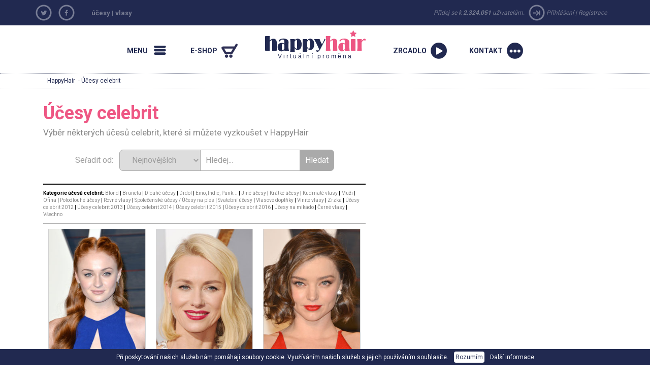

--- FILE ---
content_type: text/html; charset=windows-1250
request_url: https://www.happyhair.cz/celebrity/
body_size: 26697
content:
                <!DOCTYPE html>
   
<html xmlns="http://www.w3.org/1999/xhtml" xmlns:og="http://opengraphprotocol.org/schema/" xmlns:fb="http://www.facebook.com/2008/fbml">
    <head>
		<base href="https://www.happyhair.cz/" /><link rel="canonical" href="https://www.happyhair.cz/celebrity/" /><title>účesy celebrit v HappyHair</title>	
        <meta name="googlebot" content="index,follow,noodp" />
        <meta name="robots" content="all,index,follow" />
        <meta name="viewport" content="width=1150">
		<meta name="verify-v1" content="YqoRSekGlBXHBfrNymQz7/nusUYRaPXlBSlPSIVjxUM=" />
        <link rel="SHORTCUT ICON" href="wb.ico">
		<link href="//ajax.googleapis.com/ajax/libs/jqueryui/1.10.4/themes/smoothness/jquery-ui.css" type="text/css" media="screen" rel="stylesheet">
		<link href='https://fonts.googleapis.com/css?family=Roboto:400,700&subset=latin,latin-ext' rel='stylesheet' type='text/css'>
		<!-- v ostrej verzii ma byt toto
		<link href="https://www.happyhair.cz/assets/css/style.css" media="screen" rel="stylesheet" type="text/css" />
		-->
        <link href="https://www.happyhair.sk/assets/bootstrap/css/bootstrap.min.css" rel="stylesheet">
		<link href="https://www.happyhair.sk/assets/css/style_new.css?v=1" media="screen" rel="stylesheet" type="text/css" />
		<link href='https://www.happyhair.sk/js/style/stylesheet.css' rel='stylesheet' media='screen' type='text/css' />
    <link href='https://www.happyhair.sk/js/style/basic.css' rel='stylesheet' media='screen' type='text/css' /> 
    <style>
a.run {
background: url(/img/2013/run.png) no-repeat 0px 0px;
}
</style>  
		<script src="swfobject.js"></script>
        <script src="//ajax.googleapis.com/ajax/libs/jquery/1.11.0/jquery.min.js"></script>
        <script src="//ajax.googleapis.com/ajax/libs/jqueryui/1.10.4/jquery-ui.min.js"></script>
        <script src="https://www.happyhair.sk/assets/bootstrap/js/bootstrap.min.js"></script>
        <script src="js/show_layer.js"></script>
        <script src="js/jquery.rater.js"></script>
        <script src="js/jquery.center.min.js"></script>
		<script src="js/general.js"></script> 
           <!-- ak je kategoria home a je clanok spustit slider + zistit linku na predosly a nasledujuci clanok -->

		<script>
			var no_comment_msg = "Vyplňte všechny položky.";
			var no_name_msg = "Vyplňte všechny položky.";
		</script>
		<script src="js/comment.js"></script> 
        <script>
			(function(i,s,o,g,r,a,m){i['GoogleAnalyticsObject']=r;i[r]=i[r]||function(){
					(i[r].q=i[r].q||[]).push(arguments)},i[r].l=1*new Date();a=s.createElement(o),
				m=s.getElementsByTagName(o)[0];a.async=1;a.src=g;m.parentNode.insertBefore(a,m)
			})(window,document,'script','//www.google-analytics.com/analytics.js','ga');

			ga('create', 'UA-919464-11', 'auto', {'allowLinker': true});
			ga('create', 'UA-919464-46', 'auto', {'name': 'newTracker'});  // New tracker.
			ga('require', 'linker');
			ga('linker:autoLink', ['happyhair.sk', 'happyhair.hu', 'happyhair.pl',  'easyhairstyler.com', 'efrisuren.eu', 'happyhair.es', 'happyhair.fr','happyhair.it','happyhair.ro'] );
			ga('send', 'pageview');
			ga('newTracker.send', 'pageview'); // Send page view for new tracker.

			var googletag = googletag || {};
			googletag.cmd = googletag.cmd || [];
			(function() {
				var gads = document.createElement('script');
				gads.async = true;
				gads.type = 'text/javascript';
				var useSSL = 'https:' == document.location.protocol;
				gads.src = (useSSL ? 'https:' : 'http:') + 
				'//www.googletagservices.com/tag/js/gpt.js';
				var node = document.getElementsByTagName('script')[0];
				node.parentNode.insertBefore(gads, node);
			})();
			</script>

			<script type='text/javascript'>
			googletag.cmd.push(function() {
				googletag.defineSlot('/1052772/HH_300x250_CZ_refresh', [[300, 250], [468, 60]], 'div-gpt-ad-1414485159234-0').addService(googletag.pubads());
				googletag.pubads().enableSingleRequest();
				googletag.enableServices();
			});
		</script>
	</head>
	<body>  
		<nav class="new-fullnav">
			<div class="wrap">
				<a rel="nofollow" href="" class="new-fullnav-close">&times;</a>
				<p class="new-fullnav-auth">

				
					<a rel="nofollow" href="//www.happyhair.cz/register/">Registrace</a> | 
					<a rel="nofollow" href="//www.happyhair.cz/login/">Login</a>				</p>
	    	
               	<a rel="nofollow" href="https://www.happyhair.cz/demo/" style="font-weight:bold;">
					<div class="playbtn"><div class="playbtn-text">Spustit vizážistu</div></div>
				</a>
            
				<ul class="new-fullnav-circles">
					<li>
						<a href="https://www.happyhair.cz/home/ucesy-kategorie/" rel="nofollow">
							<span class="circle-wrapper">
								<span class="circle-border">
									<span class="circle-image" style="background-image: url('https://www.happyhair.sk/img/2015/kruh_ucesy.jpg')"></span>
								</span>
							</span>
							<span class="circle-text">Účesy</span>
						</a>
					</li>
					<li>
						<a href="https://www.happyhair.cz/gallery/&rating=rating" rel="nofollow">
							<span class="circle-wrapper">
								<span class="circle-border">
									<span class="circle-image" style="background-image: url('https://www.happyhair.sk/img/2015/kruh_predtym_potom.jpg')"></span>
								</span>
							</span>
							<span class="circle-text">předtím/potom </span>
						</a>
					</li>
					<li>
						<a href="https://www.happyhair.cz/archive/" rel="nofollow">
							<span class="circle-wrapper">
								<span class="circle-border">
									<span class="circle-image" style="background-image: url('https://www.happyhair.sk/img/2015/kruh_magazin.jpg')"></span>
								</span>
							</span>
							<span class="circle-text">Magazin</span>
						</a>
					</li>
					<li>
						<a href="//happyhairshop.cz/" rel="nofollow">
							<span class="circle-wrapper">
								<span class="circle-border">
									<span class="circle-image" style="background-image: url('https://www.happyhair.sk/img/2015/kruh_shop.jpg')"></span>
								</span>
							</span>
							<span class="circle-text">Eshop</span>
						</a>
					</li>
				</ul>
					    	
				<ul class="new-fullnav-mainmenu">
					<li><a rel="nofollow" href="https://www.happyhair.cz/home/happyhair/">O HappyHair</a></li>
					<li><a rel="nofollow" href="https://www.happyhair.cz/home/uces-in/">Jak to funguje</a></li>
					<li><a rel="nofollow" href="https://www.happyhair.cz/contact/">Kontakt</a></li>
					<li><a rel="nofollow" href="https://www.happyhair.cz/home/faq/">Často kladené otázky</a></li>
				</ul>
							

				
			
			</div>

		</nav>
		<script>
			$(function(){
				$('.new-menu').on('click',function(e){
					e.preventDefault();
					$('html, body').addClass('noscroll');
					$('.new-fullnav').css('display','block');
					$('.new-fullnav').animate({
						opacity: 1,
						top: 0,
					});
				});
				$('.new-fullnav-close').on('click',function(e){
					e.preventDefault();
					$('html, body').removeClass('noscroll');
					$('.new-fullnav').animate({
						opacity: 0.5,
						bottom: '100%',
					}, function(){
						$('.new-fullnav').css({
							'display':'none',
							top: '100%',
							bottom: 0,
						});
						
					});
				});
				$(document).keyup(function(e){
					if (e.keyCode == 27) {
						$('html, body').removeClass('noscroll');
						$('.new-fullnav').animate({
							opacity: 0.5,
							bottom: '100%',
						}, function(){
							$('.new-fullnav').css({
								'display':'none',
								top: '100%',
								bottom: 0,
							});
							
						});
					}
				});
			});
		</script>
		<div class="top-header">
			<div class="container"> 
				<div class="social  col-sm-1 hidden-xs" style="padding:0;">
									<ul>
						<li rel="nofollow" class="hidden-sm hidden-md"><a rel="nofollow" href="https://twitter.com/home?status=Virtu%C3%A1ln%C3%AD%20kadern%C3%ADk%20a%20stylista%20HappyHair%20-%20https%3A%2F%2Fwww.happyhair.cz%2Fcelebrity%2F"  target="_blank" class="social-tw mainicon"></a></li>
						<li><a href="https://www.facebook.com/HappyHair-108737774800/" class="social-fb mainicon" target="_blank" rel="nofollow"></a></li>
						
					</ul>
				</div>
                <div class="col-sm-5 hidden-xs titlelink">
        <h2><a href="https://www.happyhair.cz/" title="účesy Happyhair - Virtuální vizážista">účesy</a> | </h2>
        <h2><a href="https://www.happyhair.cz/" title="vlasy">vlasy</a></h2>
        </div>
				<div class="loginmenu  col-sm-6 " style="text-align:right;">
				
				<span class=" hidden-xs hidden-sm">Přidej se k					<strong>2.324.051</strong> uživatelům.
					<span class="mainicon icon-login"></span></span>
					<a rel="nofollow" href="login/">Přihlášení</a> |
					<a rel="nofollow" href="register/">Registrace</a>
								</div>
			</div>
		</div>
		<DIV class="clear"></DIV>
		<div>
			<div class="container">
      
      
                  
				<nav class="new-nav">
					<a href="#" class="new-menu-item new-menu mainicon" rel="nofollow">Menu</a>
					<a href="https://www.happyhairshop.cz/" rel="nofollow" target="_blank" class="new-menu-item new-eshop mainicon">E-shop</a>
					<a href="/" class="new-logo" rel="nofollow"><h2>HappyHair</h2> Virtuální proměna</a>
					<a href="https://www.happyhair.cz/demo/" rel="nofollow" class="new-menu-item new-start mainicon">zrcadlo</a>
					<a href="https://www.happyhair.cz/contact" class="new-menu-item new-contact mainicon" rel="nofollow">Kontakt</a>
				</nav>    
			</div>
		</div>    
     
<div  class="showbread" ><div class="wrap"><a href="https://www.happyhair.cz/" title="účesy HappyHair">HappyHair</a> &middot; Účesy celebrit</div></div><!-- COOKIES BAR -->
   
		<div id="cookies-agreement">
			Při poskytování našich služeb nám pomáhají soubory cookie. Využíváním našich služeb s jejich používáním souhlasíte.   
			<button id="cookies-agreement_btn">Rozumím</button>
			<a href="/home/zasady-pouzivani-cookies/" target="_blank">Další informace</a>
		</div>
		<script>
			$('#cookies-agreement_btn').click(function(){
				$('#cookies-agreement').hide();
				createCookieXX('cookies-agreement','1',300000);
			});
			
			function createCookieXX(name,value,days) {
				if (days) {
					var date = new Date();
					date.setTime(date.getTime()+(days*24*60*60*1000));
					var expires = "; expires="+date.toGMTString();
				}
				else var expires = "";
				document.cookie = name+"="+value+expires+"; path=/";
			}   
	 
		</script>

		<div class="container">
	   
		    			<div id="left-sidebar" class="col-lg-2 hidden-xs hidden-sm" style="padding-left:0px;">
			<h3>Menu</h3>
			<ul>
				<li class="active">
					<a href="https://www.happyhair.cz/home/ucesy-kategorie/">Účesy</a>
				</li>
				<li class="">
					<a href="https://www.happyhair.cz/gallery/&rating=rating">Předtím/potom</a>
				</li>
				<li class="">
					<a href="https://www.happyhair.cz/archive/">Magazin</a>
				</li>
				<li>
					<a href="//happyhairshop.cz/" rel="nofollow">Eshop</a>
				</li>
				<li class="">
					<a href="https://www.happyhair.cz/home/happyhair/">O HappyHair</a>
				</li>
				<li class="">
					<a href="https://www.happyhair.cz/home/uces-in/">Jak to funguje</a>
				</li>
				<li class="">
					<a href="https://www.happyhair.cz/contact/">Kontakt</a>
				</li>
				<li class="">
					<a href="https://www.happyhair.cz/home/faq/">Často kladené otázky</a>
				</li>
			</ul>
		</div><!-- /left-sidebar -->
     
						<div  class="col-md-9 col-lg-7"> 
			<div class="gallery"><h1>Účesy celebrit</h1><h3>Výběr některých účesů celebrit, které si můžete vyzkoušet v HappyHair</h3>	<div class="searchbox">
		Seřadit od: &nbsp;
		<form name="myform" class="roundedform">
			<select name="mylist" onChange="nav()" class="border-first">
								<option selected value="https://www.happyhair.cz/celebrity/">Nejnovějších</option>
				<option  value="https://www.happyhair.cz/celebrity/&sort=top">Nejlepších</option>
				<option  value="https://www.happyhair.cz/celebrity/&sort=com">Nejvíc komentů</option>
			</select>
		</form>
		<form class="roundedform" id="search_engine" method="post" action="https://www.happyhair.cz/celebrity/" accept-charset="windows-1250">
			<input type="text" name="search" style="" value="Hledej..." onfocus="if (this.value == 'Hledej...') {this.value = '';}" onblur="if (this.value == '') {this.value = 'Hledej...';}">
			<input name="search_user" type="submit" class="border-last" value="Hledat" />
		</form>
	</div>
	<div class="clear" style="padding-bottom:10px;"></div>  
	<div class="showcats" style="margin-bottom:10px; padding:10px 0px; border-top:2px solid #000; border-bottom:1px solid #b2b2b2;"><b>Kategorie účesů celebrit: </b> <a   href="https://www.happyhair.cz/celebrity/blond/">Blond</a> | <a   href="https://www.happyhair.cz/celebrity/bruneta/">Bruneta</a> | <a   href="https://www.happyhair.cz/celebrity/dlouhe-ucesy/">Dlouhé účesy</a> | <a   href="https://www.happyhair.cz/celebrity/drdol/">Drdol</a> | <a   href="https://www.happyhair.cz/celebrity/emo-indie-punk/">Emo, Indie, Punk...</a> | <a   href="https://www.happyhair.cz/celebrity/jine-ucesy/">Jiné účesy</a> | <a   href="https://www.happyhair.cz/celebrity/kratke-ucesy/">Krátké účesy</a> | <a   href="https://www.happyhair.cz/celebrity/kudrnate-vlasy/">Kudrnaté vlasy</a> | <a   href="https://www.happyhair.cz/celebrity/muzi/">Muži</a> | <a   href="https://www.happyhair.cz/celebrity/ofina/">Ofina</a> | <a   href="https://www.happyhair.cz/celebrity/polodlouhe-ucesy/">Polodlouhé účesy</a> | <a   href="https://www.happyhair.cz/celebrity/rovne-vlasy/">Rovné vlasy</a> | <a   href="https://www.happyhair.cz/celebrity/spolecenske-ucesy/">Společenské účesy / Účesy na ples</a> | <a   href="https://www.happyhair.cz/celebrity/svatebni-ucesy/">Svatební účesy</a> | <a   href="https://www.happyhair.cz/celebrity/vlasove-doplnky/">Vlasové doplňky</a> | <a   href="https://www.happyhair.cz/celebrity/vlnite-vlasy/">Vlnité vlasy</a> | <a   href="https://www.happyhair.cz/celebrity/zrzka/">Zrzka</a> | <a   href="https://www.happyhair.cz/celebrity/ucesy-celebrit-2012/">Účesy celebrit 2012</a> | <a   href="https://www.happyhair.cz/celebrity/ucesy-celebrit-2013/">Účesy celebrit 2013</a> | <a   href="https://www.happyhair.cz/celebrity/ucesy-celebrit-2014/">Účesy celebrit 2014</a> | <a   href="https://www.happyhair.cz/celebrity/ucesy-celebrit-2015/">Účesy celebrit 2015</a> | <a   href="https://www.happyhair.cz/celebrity/ucesy-celebrit-2016/">Účesy celebrit 2016</a> | <a   href="https://www.happyhair.cz/celebrity/mikado-ucesy/">Účesy na mikádo</a> | <a   href="https://www.happyhair.cz/celebrity/cerne-vlasy/">Černé vlasy</a> | <a   href="https://www.happyhair.cz/celebrity/">Všechno</a></div><div class="clear"></div>
				<script type="text/javascript">	
				$(document).ready(function(){
					// fade in/out effect
					$(".in").hover(
					function() {
						$(this).stop().animate({"opacity": "0.5"}, 500);
					},
					function() {
						$(this).stop().animate({"opacity": "1"}, 500);
					});
				});
				</script>

								<div class="cel_foto">
					<div class="in" style="opacity: 1;">
						<div>
							<a rel="nofollow" href="celebrity/&zoom=3758">
								<div style="position:relative;"><img class="img1" border="0" alt="Účesy celebrit - Sophie Turner" src="//ucesy-sk.happyhair.sk/celebrity_img/thumbsa/9turner-2016-04-28-143404.jpg" width="165"><div style="position:absolute; top:0; right:0px;"></div></div>
							</a>
						</div>
						<div class="cel_inside">
							<div class="meno_cel2">
								<a href="celebrity/&zoom=3758" style="text-decoration:none;" title="Sophie Turner">
									<b class="ruzove">Sophie Turner</b>
								</a>
							</div>
							<div class="komenty_cel">
								<a rel="nofollow" href="celebrity/&zoom=3758">Komentáře: 0</a> | Hlasů: 69							</div>
						</div>
						<div id="demo3758" class="staring_cel2">
						</div>
					</div>
				</div>
									<script type="text/javascript"> 
					$('#demo3758').rater('includes/ratings.php?c=c&id=3758', {style: 'small', curvalue:3.029});
					</script>
				
				<script type="text/javascript">	
				$(document).ready(function(){
					// fade in/out effect
					$(".in").hover(
					function() {
						$(this).stop().animate({"opacity": "0.5"}, 500);
					},
					function() {
						$(this).stop().animate({"opacity": "1"}, 500);
					});
				});
				</script>

								<div class="cel_foto">
					<div class="in" style="opacity: 1;">
						<div>
							<a rel="nofollow" href="celebrity/&zoom=3757">
								<div style="position:relative;"><img class="img1" border="0" alt="Účesy celebrit - Naomi Watts" src="//ucesy-sk.happyhair.sk/celebrity_img/thumbsa/10wats-2016-04-28-143328.jpg" width="165"><div style="position:absolute; top:0; right:0px;"></div></div>
							</a>
						</div>
						<div class="cel_inside">
							<div class="meno_cel2">
								<a href="celebrity/&zoom=3757" style="text-decoration:none;" title="Naomi Watts">
									<b class="ruzove">Naomi Watts</b>
								</a>
							</div>
							<div class="komenty_cel">
								<a rel="nofollow" href="celebrity/&zoom=3757">Komentáře: 0</a> | Hlasů: 56							</div>
						</div>
						<div id="demo3757" class="staring_cel2">
						</div>
					</div>
				</div>
									<script type="text/javascript"> 
					$('#demo3757').rater('includes/ratings.php?c=c&id=3757', {style: 'small', curvalue:3.5714});
					</script>
				
				<script type="text/javascript">	
				$(document).ready(function(){
					// fade in/out effect
					$(".in").hover(
					function() {
						$(this).stop().animate({"opacity": "0.5"}, 500);
					},
					function() {
						$(this).stop().animate({"opacity": "1"}, 500);
					});
				});
				</script>

								<div class="cel_foto">
					<div class="in" style="opacity: 1;">
						<div>
							<a rel="nofollow" href="celebrity/&zoom=3756">
								<div style="position:relative;"><img class="img1" border="0" alt="Účesy celebrit - Miranda Kerr" src="//ucesy-sk.happyhair.sk/celebrity_img/thumbsa/11kerr-2016-04-28-143247.jpg" width="165"><div style="position:absolute; top:0; right:0px;"></div></div>
							</a>
						</div>
						<div class="cel_inside">
							<div class="meno_cel2">
								<a href="celebrity/&zoom=3756" style="text-decoration:none;" title="Miranda Kerr">
									<b class="ruzove">Miranda Kerr</b>
								</a>
							</div>
							<div class="komenty_cel">
								<a rel="nofollow" href="celebrity/&zoom=3756">Komentáře: 0</a> | Hlasů: 79							</div>
						</div>
						<div id="demo3756" class="staring_cel2">
						</div>
					</div>
				</div>
									<script type="text/javascript"> 
					$('#demo3756').rater('includes/ratings.php?c=c&id=3756', {style: 'small', curvalue:4.0127});
					</script>
				
				<script type="text/javascript">	
				$(document).ready(function(){
					// fade in/out effect
					$(".in").hover(
					function() {
						$(this).stop().animate({"opacity": "0.5"}, 500);
					},
					function() {
						$(this).stop().animate({"opacity": "1"}, 500);
					});
				});
				</script>

								<div class="cel_foto">
					<div class="in" style="opacity: 1;">
						<div>
							<a rel="nofollow" href="celebrity/&zoom=3755">
								<div style="position:relative;"><img class="img1" border="0" alt="Účesy celebrit - Leonardo DiCaprio" src="//ucesy-sk.happyhair.sk/celebrity_img/thumbsa/12dicaprio-2016-04-28-143138.jpg" width="165"><div style="position:absolute; top:0; right:0px;"></div></div>
							</a>
						</div>
						<div class="cel_inside">
							<div class="meno_cel2">
								<a href="celebrity/&zoom=3755" style="text-decoration:none;" title="Leonardo DiCaprio">
									<b class="ruzove">Leonardo DiCaprio</b>
								</a>
							</div>
							<div class="komenty_cel">
								<a rel="nofollow" href="celebrity/&zoom=3755">Komentáře: 0</a> | Hlasů: 94							</div>
						</div>
						<div id="demo3755" class="staring_cel2">
						</div>
					</div>
				</div>
									<script type="text/javascript"> 
					$('#demo3755').rater('includes/ratings.php?c=c&id=3755', {style: 'small', curvalue:3.5638});
					</script>
				
				<script type="text/javascript">	
				$(document).ready(function(){
					// fade in/out effect
					$(".in").hover(
					function() {
						$(this).stop().animate({"opacity": "0.5"}, 500);
					},
					function() {
						$(this).stop().animate({"opacity": "1"}, 500);
					});
				});
				</script>

								<div class="cel_foto">
					<div class="in" style="opacity: 1;">
						<div>
							<a rel="nofollow" href="celebrity/&zoom=3754">
								<div style="position:relative;"><img class="img1" border="0" alt="Účesy celebrit - Lady Gaga" src="//ucesy-sk.happyhair.sk/celebrity_img/thumbsa/13gaga-2016-04-28-143052.jpg" width="165"><div style="position:absolute; top:0; right:0px;"></div></div>
							</a>
						</div>
						<div class="cel_inside">
							<div class="meno_cel2">
								<a href="celebrity/&zoom=3754" style="text-decoration:none;" title="Lady Gaga">
									<b class="ruzove">Lady Gaga</b>
								</a>
							</div>
							<div class="komenty_cel">
								<a rel="nofollow" href="celebrity/&zoom=3754">Komentáře: 0</a> | Hlasů: 44							</div>
						</div>
						<div id="demo3754" class="staring_cel2">
						</div>
					</div>
				</div>
									<script type="text/javascript"> 
					$('#demo3754').rater('includes/ratings.php?c=c&id=3754', {style: 'small', curvalue:2.8182});
					</script>
				
				<script type="text/javascript">	
				$(document).ready(function(){
					// fade in/out effect
					$(".in").hover(
					function() {
						$(this).stop().animate({"opacity": "0.5"}, 500);
					},
					function() {
						$(this).stop().animate({"opacity": "1"}, 500);
					});
				});
				</script>

								<div class="cel_foto">
					<div class="in" style="opacity: 1;">
						<div>
							<a rel="nofollow" href="celebrity/&zoom=3753">
								<div style="position:relative;"><img class="img1" border="0" alt="Účesy celebrit - Kate Winslet" src="//ucesy-sk.happyhair.sk/celebrity_img/thumbsa/14winslet-2016-04-28-143010.jpg" width="165"><div style="position:absolute; top:0; right:0px;"></div></div>
							</a>
						</div>
						<div class="cel_inside">
							<div class="meno_cel2">
								<a href="celebrity/&zoom=3753" style="text-decoration:none;" title="Kate Winslet">
									<b class="ruzove">Kate Winslet</b>
								</a>
							</div>
							<div class="komenty_cel">
								<a rel="nofollow" href="celebrity/&zoom=3753">Komentáře: 1</a> | Hlasů: 53							</div>
						</div>
						<div id="demo3753" class="staring_cel2">
						</div>
					</div>
				</div>
									<script type="text/javascript"> 
					$('#demo3753').rater('includes/ratings.php?c=c&id=3753', {style: 'small', curvalue:3.434});
					</script>
				
				<script type="text/javascript">	
				$(document).ready(function(){
					// fade in/out effect
					$(".in").hover(
					function() {
						$(this).stop().animate({"opacity": "0.5"}, 500);
					},
					function() {
						$(this).stop().animate({"opacity": "1"}, 500);
					});
				});
				</script>

								<div class="cel_foto">
					<div class="in" style="opacity: 1;">
						<div>
							<a rel="nofollow" href="celebrity/&zoom=3752">
								<div style="position:relative;"><img class="img1" border="0" alt="Účesy celebrit - Jennifer Lawrence" src="//ucesy-sk.happyhair.sk/celebrity_img/thumbsa/15lawrence-2016-04-28-142922.jpg" width="165"><div style="position:absolute; top:0; right:0px;"></div></div>
							</a>
						</div>
						<div class="cel_inside">
							<div class="meno_cel2">
								<a href="celebrity/&zoom=3752" style="text-decoration:none;" title="Jennifer Lawrence">
									<b class="ruzove">Jennifer Lawrence</b>
								</a>
							</div>
							<div class="komenty_cel">
								<a rel="nofollow" href="celebrity/&zoom=3752">Komentáře: 0</a> | Hlasů: 67							</div>
						</div>
						<div id="demo3752" class="staring_cel2">
						</div>
					</div>
				</div>
									<script type="text/javascript"> 
					$('#demo3752').rater('includes/ratings.php?c=c&id=3752', {style: 'small', curvalue:3.7164});
					</script>
				
				<script type="text/javascript">	
				$(document).ready(function(){
					// fade in/out effect
					$(".in").hover(
					function() {
						$(this).stop().animate({"opacity": "0.5"}, 500);
					},
					function() {
						$(this).stop().animate({"opacity": "1"}, 500);
					});
				});
				</script>

								<div class="cel_foto">
					<div class="in" style="opacity: 1;">
						<div>
							<a rel="nofollow" href="celebrity/&zoom=3751">
								<div style="position:relative;"><img class="img1" border="0" alt="Účesy celebrit - Emma Roberts" src="//ucesy-sk.happyhair.sk/celebrity_img/thumbsa/16roberts-2016-04-28-142827.jpg" width="165"><div style="position:absolute; top:0; right:0px;"></div></div>
							</a>
						</div>
						<div class="cel_inside">
							<div class="meno_cel2">
								<a href="celebrity/&zoom=3751" style="text-decoration:none;" title="Emma Roberts">
									<b class="ruzove">Emma Roberts</b>
								</a>
							</div>
							<div class="komenty_cel">
								<a rel="nofollow" href="celebrity/&zoom=3751">Komentáře: 0</a> | Hlasů: 30							</div>
						</div>
						<div id="demo3751" class="staring_cel2">
						</div>
					</div>
				</div>
									<script type="text/javascript"> 
					$('#demo3751').rater('includes/ratings.php?c=c&id=3751', {style: 'small', curvalue:2.7});
					</script>
				
				<script type="text/javascript">	
				$(document).ready(function(){
					// fade in/out effect
					$(".in").hover(
					function() {
						$(this).stop().animate({"opacity": "0.5"}, 500);
					},
					function() {
						$(this).stop().animate({"opacity": "1"}, 500);
					});
				});
				</script>

								<div class="cel_foto">
					<div class="in" style="opacity: 1;">
						<div>
							<a rel="nofollow" href="celebrity/&zoom=3750">
								<div style="position:relative;"><img class="img1" border="0" alt="Účesy celebrit - Emily Blunt" src="//ucesy-sk.happyhair.sk/celebrity_img/thumbsa/17blunt-2016-04-28-142733.jpg" width="165"><div style="position:absolute; top:0; right:0px;"></div></div>
							</a>
						</div>
						<div class="cel_inside">
							<div class="meno_cel2">
								<a href="celebrity/&zoom=3750" style="text-decoration:none;" title="Emily Blunt">
									<b class="ruzove">Emily Blunt</b>
								</a>
							</div>
							<div class="komenty_cel">
								<a rel="nofollow" href="celebrity/&zoom=3750">Komentáře: 0</a> | Hlasů: 20							</div>
						</div>
						<div id="demo3750" class="staring_cel2">
						</div>
					</div>
				</div>
									<script type="text/javascript"> 
					$('#demo3750').rater('includes/ratings.php?c=c&id=3750', {style: 'small', curvalue:3.85});
					</script>
				
				<script type="text/javascript">	
				$(document).ready(function(){
					// fade in/out effect
					$(".in").hover(
					function() {
						$(this).stop().animate({"opacity": "0.5"}, 500);
					},
					function() {
						$(this).stop().animate({"opacity": "1"}, 500);
					});
				});
				</script>

								<div class="cel_foto">
					<div class="in" style="opacity: 1;">
						<div>
							<a rel="nofollow" href="celebrity/&zoom=3749">
								<div style="position:relative;"><img class="img1" border="0" alt="Účesy celebrit - Eddie Redmayne" src="//ucesy-sk.happyhair.sk/celebrity_img/thumbsa/18redmayne-2016-04-28-142640.jpg" width="165"><div style="position:absolute; top:0; right:0px;"></div></div>
							</a>
						</div>
						<div class="cel_inside">
							<div class="meno_cel2">
								<a href="celebrity/&zoom=3749" style="text-decoration:none;" title="Eddie Redmayne">
									<b class="ruzove">Eddie Redmayne</b>
								</a>
							</div>
							<div class="komenty_cel">
								<a rel="nofollow" href="celebrity/&zoom=3749">Komentáře: 0</a> | Hlasů: 22							</div>
						</div>
						<div id="demo3749" class="staring_cel2">
						</div>
					</div>
				</div>
									<script type="text/javascript"> 
					$('#demo3749').rater('includes/ratings.php?c=c&id=3749', {style: 'small', curvalue:3.1364});
					</script>
				
				<script type="text/javascript">	
				$(document).ready(function(){
					// fade in/out effect
					$(".in").hover(
					function() {
						$(this).stop().animate({"opacity": "0.5"}, 500);
					},
					function() {
						$(this).stop().animate({"opacity": "1"}, 500);
					});
				});
				</script>

								<div class="cel_foto">
					<div class="in" style="opacity: 1;">
						<div>
							<a rel="nofollow" href="celebrity/&zoom=3748">
								<div style="position:relative;"><img class="img1" border="0" alt="Účesy celebrit - Cate Blanchett" src="//ucesy-sk.happyhair.sk/celebrity_img/thumbsa/19blanchett-2016-04-28-142542.jpg" width="165"><div style="position:absolute; top:0; right:0px;"></div></div>
							</a>
						</div>
						<div class="cel_inside">
							<div class="meno_cel2">
								<a href="celebrity/&zoom=3748" style="text-decoration:none;" title="Cate Blanchett">
									<b class="ruzove">Cate Blanchett</b>
								</a>
							</div>
							<div class="komenty_cel">
								<a rel="nofollow" href="celebrity/&zoom=3748">Komentáře: 0</a> | Hlasů: 16							</div>
						</div>
						<div id="demo3748" class="staring_cel2">
						</div>
					</div>
				</div>
									<script type="text/javascript"> 
					$('#demo3748').rater('includes/ratings.php?c=c&id=3748', {style: 'small', curvalue:3.25});
					</script>
				
				<script type="text/javascript">	
				$(document).ready(function(){
					// fade in/out effect
					$(".in").hover(
					function() {
						$(this).stop().animate({"opacity": "0.5"}, 500);
					},
					function() {
						$(this).stop().animate({"opacity": "1"}, 500);
					});
				});
				</script>

								<div class="cel_foto">
					<div class="in" style="opacity: 1;">
						<div>
							<a rel="nofollow" href="celebrity/&zoom=3747">
								<div style="position:relative;"><img class="img1" border="0" alt="Účesy celebrit - Brie Larson" src="//ucesy-sk.happyhair.sk/celebrity_img/thumbsa/20larsono-2016-04-28-142500.jpg" width="165"><div style="position:absolute; top:0; right:0px;"></div></div>
							</a>
						</div>
						<div class="cel_inside">
							<div class="meno_cel2">
								<a href="celebrity/&zoom=3747" style="text-decoration:none;" title="Brie Larson">
									<b class="ruzove">Brie Larson</b>
								</a>
							</div>
							<div class="komenty_cel">
								<a rel="nofollow" href="celebrity/&zoom=3747">Komentáře: 0</a> | Hlasů: 13							</div>
						</div>
						<div id="demo3747" class="staring_cel2">
						</div>
					</div>
				</div>
									<script type="text/javascript"> 
					$('#demo3747').rater('includes/ratings.php?c=c&id=3747', {style: 'small', curvalue:3.3846});
					</script>
				<div class="clear" style="margin-top:0px; text-align:center;"><div class="paginator"><span class="paginator_pages">Strany: </span><div class="jogger"><span class="disabled">&#171;</span><span class="current">1</span><a href="celebrity/&page=2">2</a><a href="celebrity/&page=3">3</a><a href="celebrity/&page=4">4</a><a href="celebrity/&page=5">5</a><a href="celebrity/&page=6">6</a><a href="celebrity/&page=7">7</a>...<a href="celebrity/&page=308">308</a><a href="celebrity/&page=309">309</a><a href="celebrity/&page=2" class="next">&#187;</a></div>
</div></div><h4 class=ruzove>Pokud si chceš TAKÉ TY vyzkoušet tyto účesy na vlastní fotografii, klikni <a class=ruzove href="https://www.happyhair.cz/demo/">sem</a>!</h4><div class="new_cel_main"><h2>Všechny účesy celebrit</h2><div class="new_cel_stlpec"><a href="celebrity/Aaron%20Eckhart" title="Všechny účesy Aaron Eckhart všechny účesy celebrity, které si můžete vyzkoušet v HappyHair">Aaron Eckhart</a><br /><a href="celebrity/Abigail%20Breslin" title="Všechny účesy Abigail Breslin všechny účesy celebrity, které si můžete vyzkoušet v HappyHair">Abigail Breslin</a><br /><a href="celebrity/Abigail%20Clancy" title="Všechny účesy Abigail Clancy všechny účesy celebrity, které si můžete vyzkoušet v HappyHair">Abigail Clancy</a><br /><a href="celebrity/Abigail%20Spencer" title="Všechny účesy Abigail Spencer všechny účesy celebrity, které si můžete vyzkoušet v HappyHair">Abigail Spencer</a><br /><a href="celebrity/Adam%20Gregory" title="Všechny účesy Adam Gregory všechny účesy celebrity, které si můžete vyzkoušet v HappyHair">Adam Gregory</a><br /><a href="celebrity/Adam%20Knight" title="Všechny účesy Adam Knight všechny účesy celebrity, které si můžete vyzkoušet v HappyHair">Adam Knight</a><br /><a href="celebrity/Adam%20Lambert" title="Všechny účesy Adam Lambert všechny účesy celebrity, které si můžete vyzkoušet v HappyHair">Adam Lambert</a><br /><a href="celebrity/Addison%20Timlin" title="Všechny účesy Addison Timlin všechny účesy celebrity, které si můžete vyzkoušet v HappyHair">Addison Timlin</a><br /><a href="celebrity/Adelaide%20Kane" title="Všechny účesy Adelaide Kane všechny účesy celebrity, které si můžete vyzkoušet v HappyHair">Adelaide Kane</a><br /><a href="celebrity/Adele" title="Všechny účesy Adele všechny účesy celebrity, které si můžete vyzkoušet v HappyHair">Adele</a><br /><a href="celebrity/Adrian%20Grenier" title="Všechny účesy Adrian Grenier všechny účesy celebrity, které si můžete vyzkoušet v HappyHair">Adrian Grenier</a><br /><a href="celebrity/Adriana%20Lima" title="Všechny účesy Adriana Lima všechny účesy celebrity, které si můžete vyzkoušet v HappyHair">Adriana Lima</a><br /><a href="celebrity/Adrianne%20Palicki" title="Všechny účesy Adrianne Palicki všechny účesy celebrity, které si můžete vyzkoušet v HappyHair">Adrianne Palicki</a><br /><a href="celebrity/Agyness%20Deyn" title="Všechny účesy Agyness Deyn všechny účesy celebrity, které si můžete vyzkoušet v HappyHair">Agyness Deyn</a><br /><a href="celebrity/Aimee%20Teegarden" title="Všechny účesy Aimee Teegarden všechny účesy celebrity, které si můžete vyzkoušet v HappyHair">Aimee Teegarden</a><br /><a href="celebrity/Alanis%20Morissette" title="Všechny účesy Alanis Morissette všechny účesy celebrity, které si můžete vyzkoušet v HappyHair">Alanis Morissette</a><br /><a href="celebrity/Alanna%20Masterson" title="Všechny účesy Alanna Masterson všechny účesy celebrity, které si můžete vyzkoušet v HappyHair">Alanna Masterson</a><br /><a href="celebrity/Alessandra%20Ambrosio" title="Všechny účesy Alessandra Ambrosio všechny účesy celebrity, které si můžete vyzkoušet v HappyHair">Alessandra Ambrosio</a><br /><a href="celebrity/Alexa%20Chung" title="Všechny účesy Alexa Chung všechny účesy celebrity, které si můžete vyzkoušet v HappyHair">Alexa Chung</a><br /><a href="celebrity/Alexandra%20Burke" title="Všechny účesy Alexandra Burke všechny účesy celebrity, které si můžete vyzkoušet v HappyHair">Alexandra Burke</a><br /><a href="celebrity/Alexandra%20Ella" title="Všechny účesy Alexandra Ella všechny účesy celebrity, které si můžete vyzkoušet v HappyHair">Alexandra Ella</a><br /><a href="celebrity/Alexandra%20Richards" title="Všechny účesy Alexandra Richards všechny účesy celebrity, které si můžete vyzkoušet v HappyHair">Alexandra Richards</a><br /><a href="celebrity/Alexandra%20Roach" title="Všechny účesy Alexandra Roach všechny účesy celebrity, které si můžete vyzkoušet v HappyHair">Alexandra Roach</a><br /><a href="celebrity/Alexis%20Bledel" title="Všechny účesy Alexis Bledel všechny účesy celebrity, které si můžete vyzkoušet v HappyHair">Alexis Bledel</a><br /><a href="celebrity/Alexis%20Denisof" title="Všechny účesy Alexis Denisof všechny účesy celebrity, které si můžete vyzkoušet v HappyHair">Alexis Denisof</a><br /><a href="celebrity/Ali%20Landry" title="Všechny účesy Ali Landry všechny účesy celebrity, které si můžete vyzkoušet v HappyHair">Ali Landry</a><br /><a href="celebrity/Ali%20Larter" title="Všechny účesy Ali Larter všechny účesy celebrity, které si můžete vyzkoušet v HappyHair">Ali Larter</a><br /><a href="celebrity/Alice%20Cooper" title="Všechny účesy Alice Cooper všechny účesy celebrity, které si můžete vyzkoušet v HappyHair">Alice Cooper</a><br /><a href="celebrity/Alice%20Eve" title="Všechny účesy Alice Eve všechny účesy celebrity, které si můžete vyzkoušet v HappyHair">Alice Eve</a><br /><a href="celebrity/Alicia%20Keys" title="Všechny účesy Alicia Keys všechny účesy celebrity, které si můžete vyzkoušet v HappyHair">Alicia Keys</a><br /><a href="celebrity/Alicia%20Silverstone" title="Všechny účesy Alicia Silverstone všechny účesy celebrity, které si můžete vyzkoušet v HappyHair">Alicia Silverstone</a><br /><a href="celebrity/Alicia%20Witt" title="Všechny účesy Alicia Witt všechny účesy celebrity, které si můžete vyzkoušet v HappyHair">Alicia Witt</a><br /><a href="celebrity/Alison%20Lohman" title="Všechny účesy Alison Lohman všechny účesy celebrity, které si můžete vyzkoušet v HappyHair">Alison Lohman</a><br /><a href="celebrity/Allison%20Holker" title="Všechny účesy Allison Holker všechny účesy celebrity, které si můžete vyzkoušet v HappyHair">Allison Holker</a><br /><a href="celebrity/Allison%20Iraheta" title="Všechny účesy Allison Iraheta všechny účesy celebrity, které si můžete vyzkoušet v HappyHair">Allison Iraheta</a><br /><a href="celebrity/Allison%20Williams" title="Všechny účesy Allison Williams všechny účesy celebrity, které si můžete vyzkoušet v HappyHair">Allison Williams</a><br /><a href="celebrity/Aly%20Michalka" title="Všechny účesy Aly Michalka všechny účesy celebrity, které si můžete vyzkoušet v HappyHair">Aly Michalka</a><br /><a href="celebrity/Alyson%20Hannigan" title="Všechny účesy Alyson Hannigan všechny účesy celebrity, které si můžete vyzkoušet v HappyHair">Alyson Hannigan</a><br /><a href="celebrity/Alyson%20Michalka" title="Všechny účesy Alyson Michalka všechny účesy celebrity, které si můžete vyzkoušet v HappyHair">Alyson Michalka</a><br /><a href="celebrity/Alyssa%20Campenella" title="Všechny účesy Alyssa Campenella všechny účesy celebrity, které si můžete vyzkoušet v HappyHair">Alyssa Campenella</a><br /><a href="celebrity/Alyssa%20Milano" title="Všechny účesy Alyssa Milano všechny účesy celebrity, které si můžete vyzkoušet v HappyHair">Alyssa Milano</a><br /><a href="celebrity/Alyssa%20Reid" title="Všechny účesy Alyssa Reid všechny účesy celebrity, které si můžete vyzkoušet v HappyHair">Alyssa Reid</a><br /><a href="celebrity/Amanda%20Bynes" title="Všechny účesy Amanda Bynes všechny účesy celebrity, které si můžete vyzkoušet v HappyHair">Amanda Bynes</a><br /><a href="celebrity/Amanda%20Holden" title="Všechny účesy Amanda Holden všechny účesy celebrity, které si můžete vyzkoušet v HappyHair">Amanda Holden</a><br /><a href="celebrity/Amanda%20Righetti" title="Všechny účesy Amanda Righetti všechny účesy celebrity, které si můžete vyzkoušet v HappyHair">Amanda Righetti</a><br /><a href="celebrity/Amanda%20Seyfried" title="Všechny účesy Amanda Seyfried všechny účesy celebrity, které si můžete vyzkoušet v HappyHair">Amanda Seyfried</a><br /><a href="celebrity/Amber%20Heard" title="Všechny účesy Amber Heard všechny účesy celebrity, které si můžete vyzkoušet v HappyHair">Amber Heard</a><br /><a href="celebrity/Amber%20Rose" title="Všechny účesy Amber Rose všechny účesy celebrity, které si můžete vyzkoušet v HappyHair">Amber Rose</a><br /><a href="celebrity/Amber%20Stevens" title="Všechny účesy Amber Stevens všechny účesy celebrity, které si můžete vyzkoušet v HappyHair">Amber Stevens</a><br /><a href="celebrity/Amber%20Valletta" title="Všechny účesy Amber Valletta všechny účesy celebrity, které si můžete vyzkoušet v HappyHair">Amber Valletta</a><br /><a href="celebrity/Ambyr%20Childers" title="Všechny účesy Ambyr Childers všechny účesy celebrity, které si můžete vyzkoušet v HappyHair">Ambyr Childers</a><br /><a href="celebrity/Amerie" title="Všechny účesy Amerie všechny účesy celebrity, které si můžete vyzkoušet v HappyHair">Amerie</a><br /><a href="celebrity/Amy%20Adams" title="Všechny účesy Amy Adams všechny účesy celebrity, které si můžete vyzkoušet v HappyHair">Amy Adams</a><br /><a href="celebrity/Amy%20Childs" title="Všechny účesy Amy Childs všechny účesy celebrity, které si můžete vyzkoušet v HappyHair">Amy Childs</a><br /><a href="celebrity/Amy%20Lee" title="Všechny účesy Amy Lee všechny účesy celebrity, které si můžete vyzkoušet v HappyHair">Amy Lee</a><br /><a href="celebrity/Amy%20Paffrath" title="Všechny účesy Amy Paffrath všechny účesy celebrity, které si můžete vyzkoušet v HappyHair">Amy Paffrath</a><br /><a href="celebrity/Amy%20Poehler" title="Všechny účesy Amy Poehler všechny účesy celebrity, které si můžete vyzkoušet v HappyHair">Amy Poehler</a><br /><a href="celebrity/Amy%20Seimetz" title="Všechny účesy Amy Seimetz všechny účesy celebrity, které si můžete vyzkoušet v HappyHair">Amy Seimetz</a><br /><a href="celebrity/Amy%20Winehouse" title="Všechny účesy Amy Winehouse všechny účesy celebrity, které si můžete vyzkoušet v HappyHair">Amy Winehouse</a><br /><a href="celebrity/Ana%20Beatriz%20Barros" title="Všechny účesy Ana Beatriz Barros všechny účesy celebrity, které si můžete vyzkoušet v HappyHair">Ana Beatriz Barros</a><br /><a href="celebrity/Ana%20Ortiz" title="Všechny účesy Ana Ortiz všechny účesy celebrity, které si můžete vyzkoušet v HappyHair">Ana Ortiz</a><br /><a href="celebrity/Analeigh%20Tipton" title="Všechny účesy Analeigh Tipton všechny účesy celebrity, které si můžete vyzkoušet v HappyHair">Analeigh Tipton</a><br /><a href="celebrity/Anastacia" title="Všechny účesy Anastacia všechny účesy celebrity, které si můžete vyzkoušet v HappyHair">Anastacia</a><br /><a href="celebrity/Andie%20MacDowell" title="Všechny účesy Andie MacDowell všechny účesy celebrity, které si můžete vyzkoušet v HappyHair">Andie MacDowell</a><br /><a href="celebrity/Andrea%20Bowen" title="Všechny účesy Andrea Bowen všechny účesy celebrity, které si můžete vyzkoušet v HappyHair">Andrea Bowen</a><br /><a href="celebrity/Andrew%20Garfield" title="Všechny účesy Andrew Garfield všechny účesy celebrity, které si můžete vyzkoušet v HappyHair">Andrew Garfield</a><br /><a href="celebrity/Andy%20Allo" title="Všechny účesy Andy Allo všechny účesy celebrity, které si můžete vyzkoušet v HappyHair">Andy Allo</a><br /><a href="celebrity/Andy%20MacDowell" title="Všechny účesy Andy MacDowell všechny účesy celebrity, které si můžete vyzkoušet v HappyHair">Andy MacDowell</a><br /><a href="celebrity/Angela%20Bassett" title="Všechny účesy Angela Bassett všechny účesy celebrity, které si můžete vyzkoušet v HappyHair">Angela Bassett</a><br /><a href="celebrity/Angela%20Simmons" title="Všechny účesy Angela Simmons všechny účesy celebrity, které si můžete vyzkoušet v HappyHair">Angela Simmons</a><br /><a href="celebrity/Angelina%20Jolie" title="Všechny účesy Angelina Jolie všechny účesy celebrity, které si můžete vyzkoušet v HappyHair">Angelina Jolie</a><br /><a href="celebrity/Angeline-Rose%20Troy" title="Všechny účesy Angeline-Rose Troy všechny účesy celebrity, které si můžete vyzkoušet v HappyHair">Angeline-Rose Troy</a><br /><a href="celebrity/Angie%20Miller" title="Všechny účesy Angie Miller všechny účesy celebrity, které si můžete vyzkoušet v HappyHair">Angie Miller</a><br /><a href="celebrity/Anita%20Antoinette" title="Všechny účesy Anita Antoinette všechny účesy celebrity, které si můžete vyzkoušet v HappyHair">Anita Antoinette</a><br /><a href="celebrity/Anja%20Rubik" title="Všechny účesy Anja Rubik všechny účesy celebrity, které si můžete vyzkoušet v HappyHair">Anja Rubik</a><br /><a href="celebrity/Anna%20Camp" title="Všechny účesy Anna Camp všechny účesy celebrity, které si můžete vyzkoušet v HappyHair">Anna Camp</a><br /><a href="celebrity/Anna%20Chlumsky" title="Všechny účesy Anna Chlumsky všechny účesy celebrity, které si můžete vyzkoušet v HappyHair">Anna Chlumsky</a><br /><a href="celebrity/Anna%20Faris" title="Všechny účesy Anna Faris všechny účesy celebrity, které si můžete vyzkoušet v HappyHair">Anna Faris</a><br /><a href="celebrity/Anna%20Kendrick" title="Všechny účesy Anna Kendrick všechny účesy celebrity, které si můžete vyzkoušet v HappyHair">Anna Kendrick</a><br /><a href="celebrity/Anna%20Kournikova" title="Všechny účesy Anna Kournikova všechny účesy celebrity, které si můžete vyzkoušet v HappyHair">Anna Kournikova</a><br /><a href="celebrity/Anna%20Shaffer" title="Všechny účesy Anna Shaffer všechny účesy celebrity, které si můžete vyzkoušet v HappyHair">Anna Shaffer</a><br /><a href="celebrity/Anna%20Sui" title="Všechny účesy Anna Sui všechny účesy celebrity, které si můžete vyzkoušet v HappyHair">Anna Sui</a><br /><a href="celebrity/Anna%20Wintour" title="Všechny účesy Anna Wintour všechny účesy celebrity, které si můžete vyzkoušet v HappyHair">Anna Wintour</a><br /><a href="celebrity/Annabel%20Scholey" title="Všechny účesy Annabel Scholey všechny účesy celebrity, které si můžete vyzkoušet v HappyHair">Annabel Scholey</a><br /><a href="celebrity/AnnaLynne%20McCord" title="Všechny účesy AnnaLynne McCord všechny účesy celebrity, které si můžete vyzkoušet v HappyHair">AnnaLynne McCord</a><br /><a href="celebrity/Anne%20Hathaway" title="Všechny účesy Anne Hathaway všechny účesy celebrity, které si můžete vyzkoušet v HappyHair">Anne Hathaway</a><br /><a href="celebrity/Anne%20Heche" title="Všechny účesy Anne Heche všechny účesy celebrity, které si můžete vyzkoušet v HappyHair">Anne Heche</a><br /><a href="celebrity/Anne%20Sweeney" title="Všechny účesy Anne Sweeney všechny účesy celebrity, které si můžete vyzkoušet v HappyHair">Anne Sweeney</a><br /><a href="celebrity/Annie%20Ilonzeh" title="Všechny účesy Annie Ilonzeh všechny účesy celebrity, které si můžete vyzkoušet v HappyHair">Annie Ilonzeh</a><br /><a href="celebrity/April%20Scott" title="Všechny účesy April Scott všechny účesy celebrity, které si můžete vyzkoušet v HappyHair">April Scott</a><br /><a href="celebrity/Ariana%20Grande" title="Všechny účesy Ariana Grande všechny účesy celebrity, které si můžete vyzkoušet v HappyHair">Ariana Grande</a><br /><a href="celebrity/Ariel%20Winter" title="Všechny účesy Ariel Winter všechny účesy celebrity, které si můžete vyzkoušet v HappyHair">Ariel Winter</a><br /><a href="celebrity/Arthur%20Ashe" title="Všechny účesy Arthur Ashe všechny účesy celebrity, které si můžete vyzkoušet v HappyHair">Arthur Ashe</a><br /><a href="celebrity/Asami%20Zdrenka" title="Všechny účesy Asami Zdrenka všechny účesy celebrity, které si můžete vyzkoušet v HappyHair">Asami Zdrenka</a><br /><a href="celebrity/Ashanti" title="Všechny účesy Ashanti všechny účesy celebrity, které si můžete vyzkoušet v HappyHair">Ashanti</a><br /><a href="celebrity/Ashely%20Greene" title="Všechny účesy Ashely Greene všechny účesy celebrity, které si můžete vyzkoušet v HappyHair">Ashely Greene</a><br /><a href="celebrity/Ashely%20Tisdale" title="Všechny účesy Ashely Tisdale všechny účesy celebrity, které si můžete vyzkoušet v HappyHair">Ashely Tisdale</a><br /><a href="celebrity/Ashish" title="Všechny účesy Ashish všechny účesy celebrity, které si můžete vyzkoušet v HappyHair">Ashish</a><br /><a href="celebrity/Ashlee%20Simpson" title="Všechny účesy Ashlee Simpson všechny účesy celebrity, které si můžete vyzkoušet v HappyHair">Ashlee Simpson</a><br /><a href="celebrity/Ashlee%20Simpson-Wentz" title="Všechny účesy Ashlee Simpson-Wentz všechny účesy celebrity, které si můžete vyzkoušet v HappyHair">Ashlee Simpson-Wentz</a><br /><a href="celebrity/Ashley%20Benson" title="Všechny účesy Ashley Benson všechny účesy celebrity, které si můžete vyzkoušet v HappyHair">Ashley Benson</a><br /><a href="celebrity/Ashley%20Greene" title="Všechny účesy Ashley Greene všechny účesy celebrity, které si můžete vyzkoušet v HappyHair">Ashley Greene</a><br /><a href="celebrity/Ashley%20Olsen" title="Všechny účesy Ashley Olsen všechny účesy celebrity, které si můžete vyzkoušet v HappyHair">Ashley Olsen</a><br /><a href="celebrity/Ashley%20Parker" title="Všechny účesy Ashley Parker všechny účesy celebrity, které si můžete vyzkoušet v HappyHair">Ashley Parker</a><br /><a href="celebrity/Ashley%20Rickards" title="Všechny účesy Ashley Rickards všechny účesy celebrity, které si můžete vyzkoušet v HappyHair">Ashley Rickards</a><br /><a href="celebrity/Ashley%20Roberts" title="Všechny účesy Ashley Roberts všechny účesy celebrity, které si můžete vyzkoušet v HappyHair">Ashley Roberts</a><br /><a href="celebrity/Ashley%20Scott" title="Všechny účesy Ashley Scott všechny účesy celebrity, které si můžete vyzkoušet v HappyHair">Ashley Scott</a><br /><a href="celebrity/Ashley%20Tisdale" title="Všechny účesy Ashley Tisdale všechny účesy celebrity, které si můžete vyzkoušet v HappyHair">Ashley Tisdale</a><br /><a href="celebrity/Ashton%20Kutcher" title="Všechny účesy Ashton Kutcher všechny účesy celebrity, které si můžete vyzkoušet v HappyHair">Ashton Kutcher</a><br /><a href="celebrity/Audrey%20Kitching" title="Všechny účesy Audrey Kitching všechny účesy celebrity, které si můžete vyzkoušet v HappyHair">Audrey Kitching</a><br /><a href="celebrity/Audrey%20Tatou" title="Všechny účesy Audrey Tatou všechny účesy celebrity, které si můžete vyzkoušet v HappyHair">Audrey Tatou</a><br /><a href="celebrity/Audrey%20Tautou" title="Všechny účesy Audrey Tautou všechny účesy celebrity, které si můžete vyzkoušet v HappyHair">Audrey Tautou</a><br /><a href="celebrity/Audrey%20Whitby" title="Všechny účesy Audrey Whitby všechny účesy celebrity, které si můžete vyzkoušet v HappyHair">Audrey Whitby</a><br /><a href="celebrity/Audrina%20Patridge" title="Všechny účesy Audrina Patridge všechny účesy celebrity, které si můžete vyzkoušet v HappyHair">Audrina Patridge</a><br /><a href="celebrity/Austin%20Winkler" title="Všechny účesy Austin Winkler všechny účesy celebrity, které si můžete vyzkoušet v HappyHair">Austin Winkler</a><br /><a href="celebrity/Autumn%20Reeser" title="Všechny účesy Autumn Reeser všechny účesy celebrity, které si můžete vyzkoušet v HappyHair">Autumn Reeser</a><br /><a href="celebrity/Avril%20Lavigne" title="Všechny účesy Avril Lavigne všechny účesy celebrity, které si můžete vyzkoušet v HappyHair">Avril Lavigne</a><br /><a href="celebrity/Bai%20Ling" title="Všechny účesy Bai Ling všechny účesy celebrity, které si můžete vyzkoušet v HappyHair">Bai Ling</a><br /><a href="celebrity/Bailee%20Madison" title="Všechny účesy Bailee Madison všechny účesy celebrity, které si můžete vyzkoušet v HappyHair">Bailee Madison</a><br /><a href="celebrity/Barbra%20Streisand" title="Všechny účesy Barbra Streisand všechny účesy celebrity, které si můžete vyzkoušet v HappyHair">Barbra Streisand</a><br /><a href="celebrity/BC%20Jean" title="Všechny účesy BC Jean všechny účesy celebrity, které si můžete vyzkoušet v HappyHair">BC Jean</a><br /><a href="celebrity/Bea%20Miller" title="Všechny účesy Bea Miller všechny účesy celebrity, které si můžete vyzkoušet v HappyHair">Bea Miller</a><br /><a href="celebrity/Becki%20Newton" title="Všechny účesy Becki Newton všechny účesy celebrity, které si můžete vyzkoušet v HappyHair">Becki Newton</a><br /><a href="celebrity/Behati%20Prinsloo" title="Všechny účesy Behati Prinsloo všechny účesy celebrity, které si můžete vyzkoušet v HappyHair">Behati Prinsloo</a><br /><a href="celebrity/Bella%20Heathcote" title="Všechny účesy Bella Heathcote všechny účesy celebrity, které si můžete vyzkoušet v HappyHair">Bella Heathcote</a><br /><a href="celebrity/Bella%20Thorne" title="Všechny účesy Bella Thorne všechny účesy celebrity, které si můžete vyzkoušet v HappyHair">Bella Thorne</a><br /><a href="celebrity/Ben%20Affleck" title="Všechny účesy Ben Affleck všechny účesy celebrity, které si můžete vyzkoušet v HappyHair">Ben Affleck</a><br /><a href="celebrity/Ben%20Wishaw" title="Všechny účesy Ben Wishaw všechny účesy celebrity, které si můžete vyzkoušet v HappyHair">Ben Wishaw</a><br /><a href="celebrity/Berenice%20Bejo" title="Všechny účesy Berenice Bejo všechny účesy celebrity, které si můžete vyzkoušet v HappyHair">Berenice Bejo</a><br /><a href="celebrity/Beth%20Behrs" title="Všechny účesy Beth Behrs všechny účesy celebrity, které si můžete vyzkoušet v HappyHair">Beth Behrs</a><br /><a href="celebrity/Betty%20Who" title="Všechny účesy Betty Who všechny účesy celebrity, které si můžete vyzkoušet v HappyHair">Betty Who</a><br /><a href="celebrity/Beyonc%E9%20Knowles" title="Všechny účesy Beyoncé Knowles všechny účesy celebrity, které si můžete vyzkoušet v HappyHair">Beyoncé Knowles</a><br /><a href="celebrity/Bill%20Kaulitz" title="Všechny účesy Bill Kaulitz všechny účesy celebrity, které si můžete vyzkoušet v HappyHair">Bill Kaulitz</a><br /><a href="celebrity/Billie%20Joe%20Armstrong" title="Všechny účesy Billie Joe Armstrong všechny účesy celebrity, které si můžete vyzkoušet v HappyHair">Billie Joe Armstrong</a><br /><a href="celebrity/Billie%20Piper" title="Všechny účesy Billie Piper všechny účesy celebrity, které si můžete vyzkoušet v HappyHair">Billie Piper</a><br /><a href="celebrity/Billy%20Ray%20Cyrus" title="Všechny účesy Billy Ray Cyrus všechny účesy celebrity, které si můžete vyzkoušet v HappyHair">Billy Ray Cyrus</a><br /><a href="celebrity/Billy%20Zane" title="Všechny účesy Billy Zane všechny účesy celebrity, které si můžete vyzkoušet v HappyHair">Billy Zane</a><br /><a href="celebrity/Blake%20Lewis" title="Všechny účesy Blake Lewis všechny účesy celebrity, které si můžete vyzkoušet v HappyHair">Blake Lewis</a><br /><a href="celebrity/Blake%20Lively" title="Všechny účesy Blake Lively všechny účesy celebrity, které si můžete vyzkoušet v HappyHair">Blake Lively</a><br /><a href="celebrity/Bonnie%20McKee" title="Všechny účesy Bonnie McKee všechny účesy celebrity, které si můžete vyzkoušet v HappyHair">Bonnie McKee</a><br /><a href="celebrity/Bora%20Aksu%20SS%202015" title="Všechny účesy Bora Aksu SS 2015 všechny účesy celebrity, které si můžete vyzkoušet v HappyHair">Bora Aksu SS 2015</a><br /><a href="celebrity/Brad%20Pitt" title="Všechny účesy Brad Pitt všechny účesy celebrity, které si můžete vyzkoušet v HappyHair">Brad Pitt</a><br /><a href="celebrity/Brad%20Simpson" title="Všechny účesy Brad Simpson všechny účesy celebrity, které si můžete vyzkoušet v HappyHair">Brad Simpson</a><br /><a href="celebrity/Brandi%20Cyrus" title="Všechny účesy Brandi Cyrus všechny účesy celebrity, které si můžete vyzkoušet v HappyHair">Brandi Cyrus</a><br /><a href="celebrity/Brandy" title="Všechny účesy Brandy všechny účesy celebrity, které si můžete vyzkoušet v HappyHair">Brandy</a><br /><a href="celebrity/Brea%20Grant" title="Všechny účesy Brea Grant všechny účesy celebrity, které si můžete vyzkoušet v HappyHair">Brea Grant</a><br /><a href="celebrity/Brenda%20Song" title="Všechny účesy Brenda Song všechny účesy celebrity, které si můžete vyzkoušet v HappyHair">Brenda Song</a><br /><a href="celebrity/Brianna%20Perry" title="Všechny účesy Brianna Perry všechny účesy celebrity, které si můžete vyzkoušet v HappyHair">Brianna Perry</a><br /><a href="celebrity/Bridal%202014" title="Všechny účesy Bridal 2014 všechny účesy celebrity, které si můžete vyzkoušet v HappyHair">Bridal 2014</a><br /><a href="celebrity/Brie%20Larson" title="Všechny účesy Brie Larson všechny účesy celebrity, které si můžete vyzkoušet v HappyHair">Brie Larson</a><br /><a href="celebrity/Brigit%20Mendler" title="Všechny účesy Brigit Mendler všechny účesy celebrity, které si můžete vyzkoušet v HappyHair">Brigit Mendler</a><br /><a href="celebrity/Brit%20Morgan" title="Všechny účesy Brit Morgan všechny účesy celebrity, které si můžete vyzkoušet v HappyHair">Brit Morgan</a><br /><a href="celebrity/Britanny%20Snow" title="Všechny účesy Britanny Snow všechny účesy celebrity, které si můžete vyzkoušet v HappyHair">Britanny Snow</a><br /><a href="celebrity/Britney%20Spears" title="Všechny účesy Britney Spears všechny účesy celebrity, které si můžete vyzkoušet v HappyHair">Britney Spears</a><br /><a href="celebrity/Britt%20Lower" title="Všechny účesy Britt Lower všechny účesy celebrity, které si můžete vyzkoušet v HappyHair">Britt Lower</a><br /><a href="celebrity/Britt%20Robertson" title="Všechny účesy Britt Robertson všechny účesy celebrity, které si můžete vyzkoušet v HappyHair">Britt Robertson</a><br /><a href="celebrity/Brittany%20Daniel" title="Všechny účesy Brittany Daniel všechny účesy celebrity, které si můžete vyzkoušet v HappyHair">Brittany Daniel</a><br /><a href="celebrity/Brittany%20Murphy" title="Všechny účesy Brittany Murphy všechny účesy celebrity, které si můžete vyzkoušet v HappyHair">Brittany Murphy</a><br /><a href="celebrity/Brittany%20Snow" title="Všechny účesy Brittany Snow všechny účesy celebrity, které si můžete vyzkoušet v HappyHair">Brittany Snow</a><br /><a href="celebrity/Brooke%20Burke" title="Všechny účesy Brooke Burke všechny účesy celebrity, které si můžete vyzkoušet v HappyHair">Brooke Burke</a><br /><a href="celebrity/Brooklyn%20Decker" title="Všechny účesy Brooklyn Decker všechny účesy celebrity, které si můžete vyzkoušet v HappyHair">Brooklyn Decker</a><br /><a href="celebrity/Bryce%20Dallas%20Howard" title="Všechny účesy Bryce Dallas Howard všechny účesy celebrity, které si můžete vyzkoušet v HappyHair">Bryce Dallas Howard</a><br /><a href="celebrity/Busy%20Phillips" title="Všechny účesy Busy Phillips všechny účesy celebrity, které si můžete vyzkoušet v HappyHair">Busy Phillips</a><br /><a href="celebrity/Caitlin%20FitzGerald" title="Všechny účesy Caitlin FitzGerald všechny účesy celebrity, které si můžete vyzkoušet v HappyHair">Caitlin FitzGerald</a><br /><a href="celebrity/Calista%20Flockhart" title="Všechny účesy Calista Flockhart všechny účesy celebrity, které si můžete vyzkoušet v HappyHair">Calista Flockhart</a><br /><a href="celebrity/Cameron%20Diaz" title="Všechny účesy Cameron Diaz všechny účesy celebrity, které si můžete vyzkoušet v HappyHair">Cameron Diaz</a><br /><a href="celebrity/Camila%20Alves" title="Všechny účesy Camila Alves všechny účesy celebrity, které si můžete vyzkoušet v HappyHair">Camila Alves</a><br /><a href="celebrity/Camilla%20Belle" title="Všechny účesy Camilla Belle všechny účesy celebrity, které si můžete vyzkoušet v HappyHair">Camilla Belle</a><br /><a href="celebrity/Camilla%20Luddington" title="Všechny účesy Camilla Luddington všechny účesy celebrity, které si můžete vyzkoušet v HappyHair">Camilla Luddington</a><br /><a href="celebrity/Candice%20Accola" title="Všechny účesy Candice Accola všechny účesy celebrity, které si můžete vyzkoušet v HappyHair">Candice Accola</a><br /><a href="celebrity/Candice%20Swanepoel" title="Všechny účesy Candice Swanepoel všechny účesy celebrity, které si můžete vyzkoušet v HappyHair">Candice Swanepoel</a><br /><a href="celebrity/Caprice%20Bourret" title="Všechny účesy Caprice Bourret všechny účesy celebrity, které si můžete vyzkoušet v HappyHair">Caprice Bourret</a><br /><a href="celebrity/Cara%20Delevigne" title="Všechny účesy Cara Delevigne všechny účesy celebrity, které si můžete vyzkoušet v HappyHair">Cara Delevigne</a><br /><a href="celebrity/Cara%20Delevingne" title="Všechny účesy Cara Delevingne všechny účesy celebrity, které si můžete vyzkoušet v HappyHair">Cara Delevingne</a><br /><a href="celebrity/Cara%20Santana" title="Všechny účesy Cara Santana všechny účesy celebrity, které si můžete vyzkoušet v HappyHair">Cara Santana</a><br /><a href="celebrity/Cara%20Theobald" title="Všechny účesy Cara Theobald všechny účesy celebrity, které si můžete vyzkoušet v HappyHair">Cara Theobald</a><br /><a href="celebrity/Carey%20Mulligan" title="Všechny účesy Carey Mulligan všechny účesy celebrity, které si můžete vyzkoušet v HappyHair">Carey Mulligan</a><br /><a href="celebrity/CariDee" title="Všechny účesy CariDee všechny účesy celebrity, které si můžete vyzkoušet v HappyHair">CariDee</a><br /><a href="celebrity/Carly%20Rae" title="Všechny účesy Carly Rae všechny účesy celebrity, které si můžete vyzkoušet v HappyHair">Carly Rae</a><br /><a href="celebrity/Carly%20Rae%20Jepsen" title="Všechny účesy Carly Rae Jepsen všechny účesy celebrity, které si můžete vyzkoušet v HappyHair">Carly Rae Jepsen</a><br /><a href="celebrity/Carmen%20Electra" title="Všechny účesy Carmen Electra všechny účesy celebrity, které si můžete vyzkoušet v HappyHair">Carmen Electra</a><br /><a href="celebrity/Caroline%20Stanbury" title="Všechny účesy Caroline Stanbury všechny účesy celebrity, které si můžete vyzkoušet v HappyHair">Caroline Stanbury</a><br /><a href="celebrity/Caroline%20Sunshine" title="Všechny účesy Caroline Sunshine všechny účesy celebrity, které si můžete vyzkoušet v HappyHair">Caroline Sunshine</a><br /><a href="celebrity/Carolyn%20Murphy" title="Všechny účesy Carolyn Murphy všechny účesy celebrity, které si můžete vyzkoušet v HappyHair">Carolyn Murphy</a><br /><a href="celebrity/Carrie%20Preston" title="Všechny účesy Carrie Preston všechny účesy celebrity, které si můžete vyzkoušet v HappyHair">Carrie Preston</a><br /><a href="celebrity/Carrie%20Underwood" title="Všechny účesy Carrie Underwood všechny účesy celebrity, které si můžete vyzkoušet v HappyHair">Carrie Underwood</a><br /><a href="celebrity/Cassadee%20Pope" title="Všechny účesy Cassadee Pope všechny účesy celebrity, které si můžete vyzkoušet v HappyHair">Cassadee Pope</a><br /><a href="celebrity/Cassie%20Ventura" title="Všechny účesy Cassie Ventura všechny účesy celebrity, které si můžete vyzkoušet v HappyHair">Cassie Ventura</a><br /><a href="celebrity/Cat%20Deeley" title="Všechny účesy Cat Deeley všechny účesy celebrity, které si můžete vyzkoušet v HappyHair">Cat Deeley</a><br /><a href="celebrity/Cate%20Blanchett" title="Všechny účesy Cate Blanchett všechny účesy celebrity, které si můžete vyzkoušet v HappyHair">Cate Blanchett</a><br /><a href="celebrity/Catherine%20Heigl" title="Všechny účesy Catherine Heigl všechny účesy celebrity, které si můžete vyzkoušet v HappyHair">Catherine Heigl</a><br /><a href="celebrity/Catherine%20Zeta-Jones" title="Všechny účesy Catherine Zeta-Jones všechny účesy celebrity, které si můžete vyzkoušet v HappyHair">Catherine Zeta-Jones</a><br /><a href="celebrity/Catrin%20Finch" title="Všechny účesy Catrin Finch všechny účesy celebrity, které si můžete vyzkoušet v HappyHair">Catrin Finch</a><br /><a href="celebrity/Cece%20Frey" title="Všechny účesy Cece Frey všechny účesy celebrity, které si můžete vyzkoušet v HappyHair">Cece Frey</a><br /><a href="celebrity/Celine%20Dion" title="Všechny účesy Celine Dion všechny účesy celebrity, které si můžete vyzkoušet v HappyHair">Celine Dion</a><br /><a href="celebrity/Chace%20Crawford" title="Všechny účesy Chace Crawford všechny účesy celebrity, které si můžete vyzkoušet v HappyHair">Chace Crawford</a><br /><a href="celebrity/Chanel%20Iman" title="Všechny účesy Chanel Iman všechny účesy celebrity, které si můžete vyzkoušet v HappyHair">Chanel Iman</a><br /><a href="celebrity/Charley%20Webb" title="Všechny účesy Charley Webb všechny účesy celebrity, které si můžete vyzkoušet v HappyHair">Charley Webb</a><br /><a href="celebrity/Charlie%20Bewley" title="Všechny účesy Charlie Bewley všechny účesy celebrity, které si můžete vyzkoušet v HappyHair">Charlie Bewley</a><br /><a href="celebrity/Charlize%20Theron" title="Všechny účesy Charlize Theron všechny účesy celebrity, které si můžete vyzkoušet v HappyHair">Charlize Theron</a><br /><a href="celebrity/Charlotte%20Jackson" title="Všechny účesy Charlotte Jackson všechny účesy celebrity, které si můžete vyzkoušet v HappyHair">Charlotte Jackson</a><br /><a href="celebrity/Charlotte%20Ross" title="Všechny účesy Charlotte Ross všechny účesy celebrity, které si můžete vyzkoušet v HappyHair">Charlotte Ross</a><br /><a href="celebrity/Chase%20Johnson" title="Všechny účesy Chase Johnson všechny účesy celebrity, které si můžete vyzkoušet v HappyHair">Chase Johnson</a><br /><a href="celebrity/Chelsea%20Kane" title="Všechny účesy Chelsea Kane všechny účesy celebrity, které si můžete vyzkoušet v HappyHair">Chelsea Kane</a><br /><a href="celebrity/Chelsie%20Hightower" title="Všechny účesy Chelsie Hightower všechny účesy celebrity, které si můžete vyzkoušet v HappyHair">Chelsie Hightower</a><br /><a href="celebrity/Cher" title="Všechny účesy Cher všechny účesy celebrity, které si můžete vyzkoušet v HappyHair">Cher</a><br /><a href="celebrity/Cher%20Lloyd" title="Všechny účesy Cher Lloyd všechny účesy celebrity, které si můžete vyzkoušet v HappyHair">Cher Lloyd</a><br /><a href="celebrity/Cheryl%20Cole" title="Všechny účesy Cheryl Cole všechny účesy celebrity, které si můžete vyzkoušet v HappyHair">Cheryl Cole</a><br /><a href="celebrity/Cheryl%20Hines" title="Všechny účesy Cheryl Hines všechny účesy celebrity, které si můžete vyzkoušet v HappyHair">Cheryl Hines</a><br /><a href="celebrity/Chloe%20Bennet" title="Všechny účesy Chloe Bennet všechny účesy celebrity, které si můžete vyzkoušet v HappyHair">Chloe Bennet</a><br /><a href="celebrity/Chloe%20Dykstra" title="Všechny účesy Chloe Dykstra všechny účesy celebrity, které si můžete vyzkoušet v HappyHair">Chloe Dykstra</a><br /><a href="celebrity/Chloe%20Grace" title="Všechny účesy Chloe Grace všechny účesy celebrity, které si můžete vyzkoušet v HappyHair">Chloe Grace</a><br /><a href="celebrity/Chloe%20Grace%20Moretz" title="Všechny účesy Chloe Grace Moretz všechny účesy celebrity, které si můžete vyzkoušet v HappyHair">Chloe Grace Moretz</a><br /><a href="celebrity/Chloe%20Moretz" title="Všechny účesy Chloe Moretz všechny účesy celebrity, které si můžete vyzkoušet v HappyHair">Chloe Moretz</a><br /><a href="celebrity/Chloe%20Sevigny" title="Všechny účesy Chloe Sevigny všechny účesy celebrity, které si můžete vyzkoušet v HappyHair">Chloe Sevigny</a><br /><a href="celebrity/Chord%20Overstreet" title="Všechny účesy Chord Overstreet všechny účesy celebrity, které si můžete vyzkoušet v HappyHair">Chord Overstreet</a><br /><a href="celebrity/Chris%20Hemsworth" title="Všechny účesy Chris Hemsworth všechny účesy celebrity, které si můžete vyzkoušet v HappyHair">Chris Hemsworth</a><br /><a href="celebrity/Chrissy%20Teigen" title="Všechny účesy Chrissy Teigen všechny účesy celebrity, které si můžete vyzkoušet v HappyHair">Chrissy Teigen</a><br /><a href="celebrity/Christian%20Serratos" title="Všechny účesy Christian Serratos všechny účesy celebrity, které si můžete vyzkoušet v HappyHair">Christian Serratos</a><br /><a href="celebrity/Christian%20Siriano" title="Všechny účesy Christian Siriano všechny účesy celebrity, které si můžete vyzkoušet v HappyHair">Christian Siriano</a><br /><a href="celebrity/Christie%20Brinkley" title="Všechny účesy Christie Brinkley všechny účesy celebrity, které si můžete vyzkoušet v HappyHair">Christie Brinkley</a><br /><a href="celebrity/Christina%20Aguilera" title="Všechny účesy Christina Aguilera všechny účesy celebrity, které si můžete vyzkoušet v HappyHair">Christina Aguilera</a><br /><a href="celebrity/Christina%20Applegate" title="Všechny účesy Christina Applegate všechny účesy celebrity, které si můžete vyzkoušet v HappyHair">Christina Applegate</a><br /><a href="celebrity/Christina%20Grimmie" title="Všechny účesy Christina Grimmie všechny účesy celebrity, které si můžete vyzkoušet v HappyHair">Christina Grimmie</a><br /><a href="celebrity/Christina%20Hendricks" title="Všechny účesy Christina Hendricks všechny účesy celebrity, které si můžete vyzkoušet v HappyHair">Christina Hendricks</a><br /><a href="celebrity/Christina%20Milian" title="Všechny účesy Christina Milian všechny účesy celebrity, které si můžete vyzkoušet v HappyHair">Christina Milian</a><br /><a href="celebrity/Christina%20Perri" title="Všechny účesy Christina Perri všechny účesy celebrity, které si můžete vyzkoušet v HappyHair">Christina Perri</a><br /><a href="celebrity/Christina%20Ricci" title="Všechny účesy Christina Ricci všechny účesy celebrity, které si můžete vyzkoušet v HappyHair">Christina Ricci</a><br /><a href="celebrity/Christine%20Teigen" title="Všechny účesy Christine Teigen všechny účesy celebrity, které si můžete vyzkoušet v HappyHair">Christine Teigen</a><br /><a href="celebrity/Ciara" title="Všechny účesy Ciara všechny účesy celebrity, které si můžete vyzkoušet v HappyHair">Ciara</a><br /><a href="celebrity/Cierra%20Ramirez" title="Všechny účesy Cierra Ramirez všechny účesy celebrity, které si můžete vyzkoušet v HappyHair">Cierra Ramirez</a><br /><a href="celebrity/Cindy%20Crawford" title="Všechny účesy Cindy Crawford všechny účesy celebrity, které si můžete vyzkoušet v HappyHair">Cindy Crawford</a><br /><a href="celebrity/Claire%20Coffee" title="Všechny účesy Claire Coffee všechny účesy celebrity, které si můžete vyzkoušet v HappyHair">Claire Coffee</a><br /><a href="celebrity/Claire%20Danes" title="Všechny účesy Claire Danes všechny účesy celebrity, které si můžete vyzkoušet v HappyHair">Claire Danes</a><br /><a href="celebrity/Clare%20Grant" title="Všechny účesy Clare Grant všechny účesy celebrity, které si můžete vyzkoušet v HappyHair">Clare Grant</a><br /><a href="celebrity/Claudette%20Ortiz" title="Všechny účesy Claudette Ortiz všechny účesy celebrity, které si můžete vyzkoušet v HappyHair">Claudette Ortiz</a><br /><a href="celebrity/Claudia%20Schiffer" title="Všechny účesy Claudia Schiffer všechny účesy celebrity, které si můžete vyzkoušet v HappyHair">Claudia Schiffer</a><br /><a href="celebrity/Cobie%20Smulders" title="Všechny účesy Cobie Smulders všechny účesy celebrity, které si můžete vyzkoušet v HappyHair">Cobie Smulders</a><br /><a href="celebrity/Coco%20Rocha" title="Všechny účesy Coco Rocha všechny účesy celebrity, které si můžete vyzkoušet v HappyHair">Coco Rocha</a><br /><a href="celebrity/Cody%20Horn" title="Všechny účesy Cody Horn všechny účesy celebrity, které si můžete vyzkoušet v HappyHair">Cody Horn</a><br /><a href="celebrity/Cody%20Simpson" title="Všechny účesy Cody Simpson všechny účesy celebrity, které si můžete vyzkoušet v HappyHair">Cody Simpson</a><br /><a href="celebrity/Colbie%20Caillat" title="Všechny účesy Colbie Caillat všechny účesy celebrity, které si můžete vyzkoušet v HappyHair">Colbie Caillat</a><br /><a href="celebrity/Cole%20Sprouse" title="Všechny účesy Cole Sprouse všechny účesy celebrity, které si můžete vyzkoušet v HappyHair">Cole Sprouse</a><br /><a href="celebrity/Colin%20Farrell" title="Všechny účesy Colin Farrell všechny účesy celebrity, které si můžete vyzkoušet v HappyHair">Colin Farrell</a><br /><a href="celebrity/Colton%20Dixon" title="Všechny účesy Colton Dixon všechny účesy celebrity, které si můžete vyzkoušet v HappyHair">Colton Dixon</a><br /><a href="celebrity/Conchita%20Wurst" title="Všechny účesy Conchita Wurst všechny účesy celebrity, které si můžete vyzkoušet v HappyHair">Conchita Wurst</a><br /><a href="celebrity/Condola%20Rashad" title="Všechny účesy Condola Rashad všechny účesy celebrity, které si můžete vyzkoušet v HappyHair">Condola Rashad</a><br /><a href="celebrity/Connor%20Ball" title="Všechny účesy Connor Ball všechny účesy celebrity, které si můžete vyzkoušet v HappyHair">Connor Ball</a><br /><a href="celebrity/Conor%20Maynard" title="Všechny účesy Conor Maynard všechny účesy celebrity, které si můžete vyzkoušet v HappyHair">Conor Maynard</a><br /><a href="celebrity/Constance%20Jablonski" title="Všechny účesy Constance Jablonski všechny účesy celebrity, které si můžete vyzkoušet v HappyHair">Constance Jablonski</a><br /><a href="celebrity/Constance%20Zimmer" title="Všechny účesy Constance Zimmer všechny účesy celebrity, které si můžete vyzkoušet v HappyHair">Constance Zimmer</a><br /><a href="celebrity/Corinne%20Bailey%20Rae" title="Všechny účesy Corinne Bailey Rae všechny účesy celebrity, které si můžete vyzkoušet v HappyHair">Corinne Bailey Rae</a><br /><a href="celebrity/Cote%20de%20Pablo" title="Všechny účesy Cote de Pablo všechny účesy celebrity, které si můžete vyzkoušet v HappyHair">Cote de Pablo</a><br /><a href="celebrity/Courteney%20Cox" title="Všechny účesy Courteney Cox všechny účesy celebrity, které si můžete vyzkoušet v HappyHair">Courteney Cox</a><br /><a href="celebrity/Courtney%20Love" title="Všechny účesy Courtney Love všechny účesy celebrity, které si můžete vyzkoušet v HappyHair">Courtney Love</a><br /><a href="celebrity/Cristin%20Milioti" title="Všechny účesy Cristin Milioti všechny účesy celebrity, které si můžete vyzkoušet v HappyHair">Cristin Milioti</a><br /></div><div class="new_cel_stlpec"><a href="celebrity/Crystal%20Harris" title="Všechny účesy Crystal Harris všechny účesy celebrity, které si můžete vyzkoušet v HappyHair">Crystal Harris</a><br /><a href="celebrity/Crystal%20Reed" title="Všechny účesy Crystal Reed všechny účesy celebrity, které si můžete vyzkoušet v HappyHair">Crystal Reed</a><br /><a href="celebrity/Cyndi%20Lauper" title="Všechny účesy Cyndi Lauper všechny účesy celebrity, které si můžete vyzkoušet v HappyHair">Cyndi Lauper</a><br /><a href="celebrity/Cynthia%20Nixon" title="Všechny účesy Cynthia Nixon všechny účesy celebrity, které si můžete vyzkoušet v HappyHair">Cynthia Nixon</a><br /><a href="celebrity/Daisy%20Ridley" title="Všechny účesy Daisy Ridley všechny účesy celebrity, které si můžete vyzkoušet v HappyHair">Daisy Ridley</a><br /><a href="celebrity/Dakota%20Fanning" title="Všechny účesy Dakota Fanning všechny účesy celebrity, které si můžete vyzkoušet v HappyHair">Dakota Fanning</a><br /><a href="celebrity/Dakota%20Johnson" title="Všechny účesy Dakota Johnson všechny účesy celebrity, které si můžete vyzkoušet v HappyHair">Dakota Johnson</a><br /><a href="celebrity/Daniel%20Radcliffe" title="Všechny účesy Daniel Radcliffe všechny účesy celebrity, které si můžete vyzkoušet v HappyHair">Daniel Radcliffe</a><br /><a href="celebrity/Danielle%20Lineker" title="Všechny účesy Danielle Lineker všechny účesy celebrity, které si můžete vyzkoušet v HappyHair">Danielle Lineker</a><br /><a href="celebrity/Danielle%20Lloyd" title="Všechny účesy Danielle Lloyd všechny účesy celebrity, které si můžete vyzkoušet v HappyHair">Danielle Lloyd</a><br /><a href="celebrity/Dannii%20Minogue" title="Všechny účesy Dannii Minogue všechny účesy celebrity, které si můžete vyzkoušet v HappyHair">Dannii Minogue</a><br /><a href="celebrity/Dascha%20Polanco" title="Všechny účesy Dascha Polanco všechny účesy celebrity, které si můžete vyzkoušet v HappyHair">Dascha Polanco</a><br /><a href="celebrity/David%20Beckham" title="Všechny účesy David Beckham všechny účesy celebrity, které si můžete vyzkoušet v HappyHair">David Beckham</a><br /><a href="celebrity/David%20Duchovny" title="Všechny účesy David Duchovny všechny účesy celebrity, které si můžete vyzkoušet v HappyHair">David Duchovny</a><br /><a href="celebrity/David%20Guetta" title="Všechny účesy David Guetta všechny účesy celebrity, které si můžete vyzkoušet v HappyHair">David Guetta</a><br /><a href="celebrity/Dawn%20Olivieri" title="Všechny účesy Dawn Olivieri všechny účesy celebrity, které si můžete vyzkoušet v HappyHair">Dawn Olivieri</a><br /><a href="celebrity/Debby%20Ryan" title="Všechny účesy Debby Ryan všechny účesy celebrity, které si můžete vyzkoušet v HappyHair">Debby Ryan</a><br /><a href="celebrity/Debra%20Messing" title="Všechny účesy Debra Messing všechny účesy celebrity, které si můžete vyzkoušet v HappyHair">Debra Messing</a><br /><a href="celebrity/Delta%20Goodrem" title="Všechny účesy Delta Goodrem všechny účesy celebrity, které si můžete vyzkoušet v HappyHair">Delta Goodrem</a><br /><a href="celebrity/Demi%20Lovato" title="Všechny účesy Demi Lovato všechny účesy celebrity, které si můžete vyzkoušet v HappyHair">Demi Lovato</a><br /><a href="celebrity/Demi%20Moore" title="Všechny účesy Demi Moore všechny účesy celebrity, které si můžete vyzkoušet v HappyHair">Demi Moore</a><br /><a href="celebrity/Denise%20Richards" title="Všechny účesy Denise Richards všechny účesy celebrity, které si můžete vyzkoušet v HappyHair">Denise Richards</a><br /><a href="celebrity/Derek%20Hough" title="Všechny účesy Derek Hough všechny účesy celebrity, které si můžete vyzkoušet v HappyHair">Derek Hough</a><br /><a href="celebrity/Deryck%20Whibley" title="Všechny účesy Deryck Whibley všechny účesy celebrity, které si můžete vyzkoušet v HappyHair">Deryck Whibley</a><br /><a href="celebrity/Dev" title="Všechny účesy Dev všechny účesy celebrity, které si můžete vyzkoušet v HappyHair">Dev</a><br /><a href="celebrity/Diana%20Vickers" title="Všechny účesy Diana Vickers všechny účesy celebrity, které si můžete vyzkoušet v HappyHair">Diana Vickers</a><br /><a href="celebrity/Diane%20Keaton" title="Všechny účesy Diane Keaton všechny účesy celebrity, které si můžete vyzkoušet v HappyHair">Diane Keaton</a><br /><a href="celebrity/Diane%20Kruger" title="Všechny účesy Diane Kruger všechny účesy celebrity, které si můžete vyzkoušet v HappyHair">Diane Kruger</a><br /><a href="celebrity/Diane%20Lane" title="Všechny účesy Diane Lane všechny účesy celebrity, které si můžete vyzkoušet v HappyHair">Diane Lane</a><br /><a href="celebrity/Dianna%20Agron" title="Všechny účesy Dianna Agron všechny účesy celebrity, které si můžete vyzkoušet v HappyHair">Dianna Agron</a><br /><a href="celebrity/Dido" title="Všechny účesy Dido všechny účesy celebrity, které si můžete vyzkoušet v HappyHair">Dido</a><br /><a href="celebrity/Dita%20Von%20Teese" title="Všechny účesy Dita Von Teese všechny účesy celebrity, které si můžete vyzkoušet v HappyHair">Dita Von Teese</a><br /><a href="celebrity/Dominique%20Tipper" title="Všechny účesy Dominique Tipper všechny účesy celebrity, které si můžete vyzkoušet v HappyHair">Dominique Tipper</a><br /><a href="celebrity/Douglas%20Booth" title="Všechny účesy Douglas Booth všechny účesy celebrity, které si můžete vyzkoušet v HappyHair">Douglas Booth</a><br /><a href="celebrity/Doutzen%20Kroes" title="Všechny účesy Doutzen Kroes všechny účesy celebrity, které si můžete vyzkoušet v HappyHair">Doutzen Kroes</a><br /><a href="celebrity/Draya%20Michele" title="Všechny účesy Draya Michele všechny účesy celebrity, které si můžete vyzkoušet v HappyHair">Draya Michele</a><br /><a href="celebrity/Dre%20Davis" title="Všechny účesy Dre Davis všechny účesy celebrity, které si můžete vyzkoušet v HappyHair">Dre Davis</a><br /><a href="celebrity/Drew%20Barrymore" title="Všechny účesy Drew Barrymore všechny účesy celebrity, které si můžete vyzkoušet v HappyHair">Drew Barrymore</a><br /><a href="celebrity/Drew%20Ryniewicz" title="Všechny účesy Drew Ryniewicz všechny účesy celebrity, které si můžete vyzkoušet v HappyHair">Drew Ryniewicz</a><br /><a href="celebrity/Duffy" title="Všechny účesy Duffy všechny účesy celebrity, které si můžete vyzkoušet v HappyHair">Duffy</a><br /><a href="celebrity/Dylan%20Sprouse" title="Všechny účesy Dylan Sprouse všechny účesy celebrity, které si můžete vyzkoušet v HappyHair">Dylan Sprouse</a><br /><a href="celebrity/Eddie%20Redmayne" title="Všechny účesy Eddie Redmayne všechny účesy celebrity, které si můžete vyzkoušet v HappyHair">Eddie Redmayne</a><br /><a href="celebrity/Edith%20Bowman" title="Všechny účesy Edith Bowman všechny účesy celebrity, které si můžete vyzkoušet v HappyHair">Edith Bowman</a><br /><a href="celebrity/Elettra%20Rossellini%20Wiedemann" title="Všechny účesy Elettra Rossellini Wiedemann všechny účesy celebrity, které si můžete vyzkoušet v HappyHair">Elettra Rossellini Wiedemann</a><br /><a href="celebrity/Elie%20Saab%20FW%202015%2F2016" title="Všechny účesy Elie Saab FW 2015/2016 všechny účesy celebrity, které si můžete vyzkoušet v HappyHair">Elie Saab FW 2015/2016</a><br /><a href="celebrity/Elie%20Saab%20SS%202015" title="Všechny účesy Elie Saab SS 2015 všechny účesy celebrity, které si můžete vyzkoušet v HappyHair">Elie Saab SS 2015</a><br /><a href="celebrity/Elijah%20Wood" title="Všechny účesy Elijah Wood všechny účesy celebrity, které si můžete vyzkoušet v HappyHair">Elijah Wood</a><br /><a href="celebrity/Elisabeth%20Moss" title="Všechny účesy Elisabeth Moss všechny účesy celebrity, které si můžete vyzkoušet v HappyHair">Elisabeth Moss</a><br /><a href="celebrity/Elise%20Neal" title="Všechny účesy Elise Neal všechny účesy celebrity, které si můžete vyzkoušet v HappyHair">Elise Neal</a><br /><a href="celebrity/Elizabeth%20Banks" title="Všechny účesy Elizabeth Banks všechny účesy celebrity, které si můžete vyzkoušet v HappyHair">Elizabeth Banks</a><br /><a href="celebrity/Elizabeth%20Debicki" title="Všechny účesy Elizabeth Debicki všechny účesy celebrity, které si můžete vyzkoušet v HappyHair">Elizabeth Debicki</a><br /><a href="celebrity/Elizabeth%20Gillies" title="Všechny účesy Elizabeth Gillies všechny účesy celebrity, které si můžete vyzkoušet v HappyHair">Elizabeth Gillies</a><br /><a href="celebrity/Elizabeth%20Glaser" title="Všechny účesy Elizabeth Glaser všechny účesy celebrity, které si můžete vyzkoušet v HappyHair">Elizabeth Glaser</a><br /><a href="celebrity/Elizabeth%20Hurley" title="Všechny účesy Elizabeth Hurley všechny účesy celebrity, které si můžete vyzkoušet v HappyHair">Elizabeth Hurley</a><br /><a href="celebrity/Elizabeth%20Olsen" title="Všechny účesy Elizabeth Olsen všechny účesy celebrity, které si můžete vyzkoušet v HappyHair">Elizabeth Olsen</a><br /><a href="celebrity/Elizabeth%20Perkins" title="Všechny účesy Elizabeth Perkins všechny účesy celebrity, které si můžete vyzkoušet v HappyHair">Elizabeth Perkins</a><br /><a href="celebrity/Elizabeth%20Reaser" title="Všechny účesy Elizabeth Reaser všechny účesy celebrity, které si můžete vyzkoušet v HappyHair">Elizabeth Reaser</a><br /><a href="celebrity/Elizbeth%20Perkins" title="Všechny účesy Elizbeth Perkins všechny účesy celebrity, které si můžete vyzkoušet v HappyHair">Elizbeth Perkins</a><br /><a href="celebrity/Elle%20Fanning" title="Všechny účesy Elle Fanning všechny účesy celebrity, které si můžete vyzkoušet v HappyHair">Elle Fanning</a><br /><a href="celebrity/Elle%20MacPherson" title="Všechny účesy Elle MacPherson všechny účesy celebrity, které si můžete vyzkoušet v HappyHair">Elle MacPherson</a><br /><a href="celebrity/Elle%20McPherson" title="Všechny účesy Elle McPherson všechny účesy celebrity, které si můžete vyzkoušet v HappyHair">Elle McPherson</a><br /><a href="celebrity/Ellie%20Goulding" title="Všechny účesy Ellie Goulding všechny účesy celebrity, které si můžete vyzkoušet v HappyHair">Ellie Goulding</a><br /><a href="celebrity/Ellie%20Kemper" title="Všechny účesy Ellie Kemper všechny účesy celebrity, které si můžete vyzkoušet v HappyHair">Ellie Kemper</a><br /><a href="celebrity/Elsa%20Pataky" title="Všechny účesy Elsa Pataky všechny účesy celebrity, které si můžete vyzkoušet v HappyHair">Elsa Pataky</a><br /><a href="celebrity/Ema%20Watson" title="Všechny účesy Ema Watson všechny účesy celebrity, které si můžete vyzkoušet v HappyHair">Ema Watson</a><br /><a href="celebrity/Emeli%20Sande" title="Všechny účesy Emeli Sande všechny účesy celebrity, které si můžete vyzkoušet v HappyHair">Emeli Sande</a><br /><a href="celebrity/Emile%20Hirsch" title="Všechny účesy Emile Hirsch všechny účesy celebrity, které si můžete vyzkoušet v HappyHair">Emile Hirsch</a><br /><a href="celebrity/Emilia%20Clarke" title="Všechny účesy Emilia Clarke všechny účesy celebrity, které si můžete vyzkoušet v HappyHair">Emilia Clarke</a><br /><a href="celebrity/Emilia%20Fox" title="Všechny účesy Emilia Fox všechny účesy celebrity, které si můžete vyzkoušet v HappyHair">Emilia Fox</a><br /><a href="celebrity/Emily%20Atack" title="Všechny účesy Emily Atack všechny účesy celebrity, které si můžete vyzkoušet v HappyHair">Emily Atack</a><br /><a href="celebrity/Emily%20Blunt" title="Všechny účesy Emily Blunt všechny účesy celebrity, které si můžete vyzkoušet v HappyHair">Emily Blunt</a><br /><a href="celebrity/Emily%20Browning" title="Všechny účesy Emily Browning všechny účesy celebrity, které si můžete vyzkoušet v HappyHair">Emily Browning</a><br /><a href="celebrity/Emily%20Deschanel" title="Všechny účesy Emily Deschanel všechny účesy celebrity, které si můžete vyzkoušet v HappyHair">Emily Deschanel</a><br /><a href="celebrity/Emily%20Kinney" title="Všechny účesy Emily Kinney všechny účesy celebrity, které si můžete vyzkoušet v HappyHair">Emily Kinney</a><br /><a href="celebrity/Emily%20Osment" title="Všechny účesy Emily Osment všechny účesy celebrity, které si můžete vyzkoušet v HappyHair">Emily Osment</a><br /><a href="celebrity/Emily%20Procter" title="Všechny účesy Emily Procter všechny účesy celebrity, které si můžete vyzkoušet v HappyHair">Emily Procter</a><br /><a href="celebrity/Emma%20Roberts" title="Všechny účesy Emma Roberts všechny účesy celebrity, které si můžete vyzkoušet v HappyHair">Emma Roberts</a><br /><a href="celebrity/Emma%20Stone" title="Všechny účesy Emma Stone všechny účesy celebrity, které si můžete vyzkoušet v HappyHair">Emma Stone</a><br /><a href="celebrity/Emma%20Watson" title="Všechny účesy Emma Watson všechny účesy celebrity, které si můžete vyzkoušet v HappyHair">Emma Watson</a><br /><a href="celebrity/Emma%20Willis" title="Všechny účesy Emma Willis všechny účesy celebrity, které si můžete vyzkoušet v HappyHair">Emma Willis</a><br /><a href="celebrity/Emmanuelle%20Vaugier" title="Všechny účesy Emmanuelle Vaugier všechny účesy celebrity, které si můžete vyzkoušet v HappyHair">Emmanuelle Vaugier</a><br /><a href="celebrity/Emmy%20Rossum" title="Všechny účesy Emmy Rossum všechny účesy celebrity, které si můžete vyzkoušet v HappyHair">Emmy Rossum</a><br /><a href="celebrity/Enrique%20Iglesias" title="Všechny účesy Enrique Iglesias všechny účesy celebrity, které si můžete vyzkoušet v HappyHair">Enrique Iglesias</a><br /><a href="celebrity/Erin%20Andrews" title="Všechny účesy Erin Andrews všechny účesy celebrity, které si můžete vyzkoušet v HappyHair">Erin Andrews</a><br /><a href="celebrity/Erin%20Fetherston" title="Všechny účesy Erin Fetherston všechny účesy celebrity, které si můžete vyzkoušet v HappyHair">Erin Fetherston</a><br /><a href="celebrity/Erin%20Heatherton" title="Všechny účesy Erin Heatherton všechny účesy celebrity, které si můžete vyzkoušet v HappyHair">Erin Heatherton</a><br /><a href="celebrity/Erin%20Sanders" title="Všechny účesy Erin Sanders všechny účesy celebrity, které si můžete vyzkoušet v HappyHair">Erin Sanders</a><br /><a href="celebrity/Esmee%20Denters" title="Všechny účesy Esmee Denters všechny účesy celebrity, které si můžete vyzkoušet v HappyHair">Esmee Denters</a><br /><a href="celebrity/Estelle" title="Všechny účesy Estelle všechny účesy celebrity, které si můžete vyzkoušet v HappyHair">Estelle</a><br /><a href="celebrity/Ethan%20Hawke" title="Všechny účesy Ethan Hawke všechny účesy celebrity, které si můžete vyzkoušet v HappyHair">Ethan Hawke</a><br /><a href="celebrity/Eva%20Green" title="Všechny účesy Eva Green všechny účesy celebrity, které si můžete vyzkoušet v HappyHair">Eva Green</a><br /><a href="celebrity/Eva%20Longoria" title="Všechny účesy Eva Longoria všechny účesy celebrity, které si můžete vyzkoušet v HappyHair">Eva Longoria</a><br /><a href="celebrity/Eva%20Mendes" title="Všechny účesy Eva Mendes všechny účesy celebrity, které si můžete vyzkoušet v HappyHair">Eva Mendes</a><br /><a href="celebrity/Eva%20Simons" title="Všechny účesy Eva Simons všechny účesy celebrity, které si můžete vyzkoušet v HappyHair">Eva Simons</a><br /><a href="celebrity/Evan%20Rachel%20Wood" title="Všechny účesy Evan Rachel Wood všechny účesy celebrity, které si můžete vyzkoušet v HappyHair">Evan Rachel Wood</a><br /><a href="celebrity/Evangeline%20Lilly" title="Všechny účesy Evangeline Lilly všechny účesy celebrity, které si můžete vyzkoušet v HappyHair">Evangeline Lilly</a><br /><a href="celebrity/Eve" title="Všechny účesy Eve všechny účesy celebrity, které si můžete vyzkoušet v HappyHair">Eve</a><br /><a href="celebrity/Ewan%20McGregor" title="Všechny účesy Ewan McGregor všechny účesy celebrity, které si můžete vyzkoušet v HappyHair">Ewan McGregor</a><br /><a href="celebrity/Faith%20Hill" title="Všechny účesy Faith Hill všechny účesy celebrity, které si můžete vyzkoušet v HappyHair">Faith Hill</a><br /><a href="celebrity/Fall%20Winter%202014-2015" title="Všechny účesy Fall Winter 2014-2015 všechny účesy celebrity, které si můžete vyzkoušet v HappyHair">Fall Winter 2014-2015</a><br /><a href="celebrity/Fashion%20shows%20Fall%202010" title="Všechny účesy Fashion shows Fall 2010 všechny účesy celebrity, které si můžete vyzkoušet v HappyHair">Fashion shows Fall 2010</a><br /><a href="celebrity/Fashion%20shows%20Spring%202011" title="Všechny účesy Fashion shows Spring 2011 všechny účesy celebrity, které si můžete vyzkoušet v HappyHair">Fashion shows Spring 2011</a><br /><a href="celebrity/Fashion%20shows%20Spring%202012" title="Všechny účesy Fashion shows Spring 2012 všechny účesy celebrity, které si můžete vyzkoušet v HappyHair">Fashion shows Spring 2012</a><br /><a href="celebrity/Fashion%20shows%20Spring%20Summer%202012" title="Všechny účesy Fashion shows Spring Summer 2012 všechny účesy celebrity, které si můžete vyzkoušet v HappyHair">Fashion shows Spring Summer 2012</a><br /><a href="celebrity/Fashion%20week%202013" title="Všechny účesy Fashion week 2013 všechny účesy celebrity, které si můžete vyzkoušet v HappyHair">Fashion week 2013</a><br /><a href="celebrity/Fatima%20Ptacek" title="Všechny účesy Fatima Ptacek všechny účesy celebrity, které si můžete vyzkoušet v HappyHair">Fatima Ptacek</a><br /><a href="celebrity/Fearne%20Cotton" title="Všechny účesy Fearne Cotton všechny účesy celebrity, které si můžete vyzkoušet v HappyHair">Fearne Cotton</a><br /><a href="celebrity/Fefe%20Dobson" title="Všechny účesy Fefe Dobson všechny účesy celebrity, které si můžete vyzkoušet v HappyHair">Fefe Dobson</a><br /><a href="celebrity/Felicity%20Jones" title="Všechny účesy Felicity Jones všechny účesy celebrity, které si můžete vyzkoušet v HappyHair">Felicity Jones</a><br /><a href="celebrity/Fendi" title="Všechny účesy Fendi všechny účesy celebrity, které si můžete vyzkoušet v HappyHair">Fendi</a><br /><a href="celebrity/Fendi%20FW%202015%2F2016" title="Všechny účesy Fendi FW 2015/2016 všechny účesy celebrity, které si můžete vyzkoušet v HappyHair">Fendi FW 2015/2016</a><br /><a href="celebrity/Fendi%20SS%202015" title="Všechny účesy Fendi SS 2015 všechny účesy celebrity, které si můžete vyzkoušet v HappyHair">Fendi SS 2015</a><br /><a href="celebrity/Fergie" title="Všechny účesy Fergie všechny účesy celebrity, které si můžete vyzkoušet v HappyHair">Fergie</a><br /><a href="celebrity/Finn%20Jones" title="Všechny účesy Finn Jones všechny účesy celebrity, které si můžete vyzkoušet v HappyHair">Finn Jones</a><br /><a href="celebrity/Florence%20Welch" title="Všechny účesy Florence Welch všechny účesy celebrity, které si můžete vyzkoušet v HappyHair">Florence Welch</a><br /><a href="celebrity/Francesca%20Eastwood" title="Všechny účesy Francesca Eastwood všechny účesy celebrity, které si můžete vyzkoušet v HappyHair">Francesca Eastwood</a><br /><a href="celebrity/Frankie%20J.%20Grande" title="Všechny účesy Frankie J. Grande všechny účesy celebrity, které si můžete vyzkoušet v HappyHair">Frankie J. Grande</a><br /><a href="celebrity/Frankie%20Sandford" title="Všechny účesy Frankie Sandford všechny účesy celebrity, které si můžete vyzkoušet v HappyHair">Frankie Sandford</a><br /><a href="celebrity/Freida%20Pinto" title="Všechny účesy Freida Pinto všechny účesy celebrity, které si můžete vyzkoušet v HappyHair">Freida Pinto</a><br /><a href="celebrity/Gabriella%20Wilde" title="Všechny účesy Gabriella Wilde všechny účesy celebrity, které si můžete vyzkoušet v HappyHair">Gabriella Wilde</a><br /><a href="celebrity/Gabrielle%20Douglas" title="Všechny účesy Gabrielle Douglas všechny účesy celebrity, které si můžete vyzkoušet v HappyHair">Gabrielle Douglas</a><br /><a href="celebrity/Gabrielle%20Union" title="Všechny účesy Gabrielle Union všechny účesy celebrity, které si můžete vyzkoušet v HappyHair">Gabrielle Union</a><br /><a href="celebrity/Garcelle%20Beauvais-Nilon" title="Všechny účesy Garcelle Beauvais-Nilon všechny účesy celebrity, které si můžete vyzkoušet v HappyHair">Garcelle Beauvais-Nilon</a><br /><a href="celebrity/Garrett%20Clayton" title="Všechny účesy Garrett Clayton všechny účesy celebrity, které si můžete vyzkoušet v HappyHair">Garrett Clayton</a><br /><a href="celebrity/Gemma%20Arterton" title="Všechny účesy Gemma Arterton všechny účesy celebrity, které si můžete vyzkoušet v HappyHair">Gemma Arterton</a><br /><a href="celebrity/Genesis%20Rodriguez" title="Všechny účesy Genesis Rodriguez všechny účesy celebrity, které si můžete vyzkoušet v HappyHair">Genesis Rodriguez</a><br /><a href="celebrity/George%20Clooney" title="Všechny účesy George Clooney všechny účesy celebrity, které si můžete vyzkoušet v HappyHair">George Clooney</a><br /><a href="celebrity/Georgia%20King" title="Všechny účesy Georgia King všechny účesy celebrity, které si můžete vyzkoušet v HappyHair">Georgia King</a><br /><a href="celebrity/Georgia%20May%20Jagger" title="Všechny účesy Georgia May Jagger všechny účesy celebrity, které si můžete vyzkoušet v HappyHair">Georgia May Jagger</a><br /><a href="celebrity/Geri%20Halliwell" title="Všechny účesy Geri Halliwell všechny účesy celebrity, které si můžete vyzkoušet v HappyHair">Geri Halliwell</a><br /><a href="celebrity/Gigi%20Hadad" title="Všechny účesy Gigi Hadad všechny účesy celebrity, které si můžete vyzkoušet v HappyHair">Gigi Hadad</a><br /><a href="celebrity/Gillian%20Jacobs" title="Všechny účesy Gillian Jacobs všechny účesy celebrity, které si můžete vyzkoušet v HappyHair">Gillian Jacobs</a><br /><a href="celebrity/Gillian%20Zinser" title="Všechny účesy Gillian Zinser všechny účesy celebrity, které si můžete vyzkoušet v HappyHair">Gillian Zinser</a><br /><a href="celebrity/Gina%20Rodriguez" title="Všechny účesy Gina Rodriguez všechny účesy celebrity, které si můžete vyzkoušet v HappyHair">Gina Rodriguez</a><br /><a href="celebrity/Ginnifer%20Goodwin" title="Všechny účesy Ginnifer Goodwin všechny účesy celebrity, které si můžete vyzkoušet v HappyHair">Ginnifer Goodwin</a><br /><a href="celebrity/Gisele%20Bundchen" title="Všechny účesy Gisele Bundchen všechny účesy celebrity, které si můžete vyzkoušet v HappyHair">Gisele Bundchen</a><br /><a href="celebrity/Giuliana%20Rancic" title="Všechny účesy Giuliana Rancic všechny účesy celebrity, které si můžete vyzkoušet v HappyHair">Giuliana Rancic</a><br /><a href="celebrity/Glenn%20Close" title="Všechny účesy Glenn Close všechny účesy celebrity, které si můžete vyzkoušet v HappyHair">Glenn Close</a><br /><a href="celebrity/Greer%20Grammer" title="Všechny účesy Greer Grammer všechny účesy celebrity, které si můžete vyzkoušet v HappyHair">Greer Grammer</a><br /><a href="celebrity/Gregg%20Sulkin" title="Všechny účesy Gregg Sulkin všechny účesy celebrity, které si můžete vyzkoušet v HappyHair">Gregg Sulkin</a><br /><a href="celebrity/Gwen%20Stefani" title="Všechny účesy Gwen Stefani všechny účesy celebrity, které si můžete vyzkoušet v HappyHair">Gwen Stefani</a><br /><a href="celebrity/Gwendoline%20Christie" title="Všechny účesy Gwendoline Christie všechny účesy celebrity, které si můžete vyzkoušet v HappyHair">Gwendoline Christie</a><br /><a href="celebrity/Gwyneth%20Paltrow" title="Všechny účesy Gwyneth Paltrow všechny účesy celebrity, které si můžete vyzkoušet v HappyHair">Gwyneth Paltrow</a><br /><a href="celebrity/Hailee%20Steinfeld" title="Všechny účesy Hailee Steinfeld všechny účesy celebrity, které si můžete vyzkoušet v HappyHair">Hailee Steinfeld</a><br /><a href="celebrity/Hailey%20Reese" title="Všechny účesy Hailey Reese všechny účesy celebrity, které si můžete vyzkoušet v HappyHair">Hailey Reese</a><br /><a href="celebrity/Haley%20Bennett" title="Všechny účesy Haley Bennett všechny účesy celebrity, které si můžete vyzkoušet v HappyHair">Haley Bennett</a><br /><a href="celebrity/Haley%20Reinhart" title="Všechny účesy Haley Reinhart všechny účesy celebrity, které si můžete vyzkoušet v HappyHair">Haley Reinhart</a><br /><a href="celebrity/Halle%20Berry" title="Všechny účesy Halle Berry všechny účesy celebrity, které si můžete vyzkoušet v HappyHair">Halle Berry</a><br /><a href="celebrity/Halston%20Sage" title="Všechny účesy Halston Sage všechny účesy celebrity, které si můžete vyzkoušet v HappyHair">Halston Sage</a><br /><a href="celebrity/Hana%20Mae%20Lee" title="Všechny účesy Hana Mae Lee všechny účesy celebrity, které si můžete vyzkoušet v HappyHair">Hana Mae Lee</a><br /><a href="celebrity/Hannah%20Ferguson" title="Všechny účesy Hannah Ferguson všechny účesy celebrity, které si můžete vyzkoušet v HappyHair">Hannah Ferguson</a><br /><a href="celebrity/Hannah%20Simone" title="Všechny účesy Hannah Simone všechny účesy celebrity, které si můžete vyzkoušet v HappyHair">Hannah Simone</a><br /><a href="celebrity/Harry%20Derbridge" title="Všechny účesy Harry Derbridge všechny účesy celebrity, které si můžete vyzkoušet v HappyHair">Harry Derbridge</a><br /><a href="celebrity/Harry%20Styles" title="Všechny účesy Harry Styles všechny účesy celebrity, které si můžete vyzkoušet v HappyHair">Harry Styles</a><br /><a href="celebrity/Hayden%20Panettiere" title="Všechny účesy Hayden Panettiere všechny účesy celebrity, které si můžete vyzkoušet v HappyHair">Hayden Panettiere</a><br /><a href="celebrity/Hayley%20Atwell" title="Všechny účesy Hayley Atwell všechny účesy celebrity, které si můžete vyzkoušet v HappyHair">Hayley Atwell</a><br /><a href="celebrity/Hayley%20Williams" title="Všechny účesy Hayley Williams všechny účesy celebrity, které si můžete vyzkoušet v HappyHair">Hayley Williams</a><br /><a href="celebrity/Heath%20Ledger" title="Všechny účesy Heath Ledger všechny účesy celebrity, které si můžete vyzkoušet v HappyHair">Heath Ledger</a><br /><a href="celebrity/Heather%20Graham" title="Všechny účesy Heather Graham všechny účesy celebrity, které si můžete vyzkoušet v HappyHair">Heather Graham</a><br /><a href="celebrity/Heather%20Kafka" title="Všechny účesy Heather Kafka všechny účesy celebrity, které si můžete vyzkoušet v HappyHair">Heather Kafka</a><br /><a href="celebrity/Heather%20Locklear" title="Všechny účesy Heather Locklear všechny účesy celebrity, které si můžete vyzkoušet v HappyHair">Heather Locklear</a><br /><a href="celebrity/Heather%20Morris" title="Všechny účesy Heather Morris všechny účesy celebrity, které si můžete vyzkoušet v HappyHair">Heather Morris</a><br /><a href="celebrity/Heidi%20Klum" title="Všechny účesy Heidi Klum všechny účesy celebrity, které si můžete vyzkoušet v HappyHair">Heidi Klum</a><br /><a href="celebrity/Heidi%20Montag" title="Všechny účesy Heidi Montag všechny účesy celebrity, které si můžete vyzkoušet v HappyHair">Heidi Montag</a><br /><a href="celebrity/Helen%20Hunt" title="Všechny účesy Helen Hunt všechny účesy celebrity, které si můžete vyzkoušet v HappyHair">Helen Hunt</a><br /><a href="celebrity/Helen%20Mirren" title="Všechny účesy Helen Mirren všechny účesy celebrity, které si můžete vyzkoušet v HappyHair">Helen Mirren</a><br /><a href="celebrity/Helena%20Christensen" title="Všechny účesy Helena Christensen všechny účesy celebrity, které si můžete vyzkoušet v HappyHair">Helena Christensen</a><br /><a href="celebrity/Hilaria%20Baldwin" title="Všechny účesy Hilaria Baldwin všechny účesy celebrity, které si můžete vyzkoušet v HappyHair">Hilaria Baldwin</a><br /><a href="celebrity/Hilary%20Duff" title="Všechny účesy Hilary Duff všechny účesy celebrity, které si můžete vyzkoušet v HappyHair">Hilary Duff</a><br /><a href="celebrity/Hilary%20Hunt" title="Všechny účesy Hilary Hunt všechny účesy celebrity, které si můžete vyzkoušet v HappyHair">Hilary Hunt</a><br /><a href="celebrity/Hilary%20Rhoda" title="Všechny účesy Hilary Rhoda všechny účesy celebrity, které si můžete vyzkoušet v HappyHair">Hilary Rhoda</a><br /><a href="celebrity/Hilary%20Swank" title="Všechny účesy Hilary Swank všechny účesy celebrity, které si můžete vyzkoušet v HappyHair">Hilary Swank</a><br /><a href="celebrity/Holland%20Roden" title="Všechny účesy Holland Roden všechny účesy celebrity, které si můžete vyzkoušet v HappyHair">Holland Roden</a><br /><a href="celebrity/Holliday%20Grainger" title="Všechny účesy Holliday Grainger všechny účesy celebrity, které si můžete vyzkoušet v HappyHair">Holliday Grainger</a><br /><a href="celebrity/Hollie%20Cavanagh" title="Všechny účesy Hollie Cavanagh všechny účesy celebrity, které si můžete vyzkoušet v HappyHair">Hollie Cavanagh</a><br /><a href="celebrity/Holly%20Hunter" title="Všechny účesy Holly Hunter všechny účesy celebrity, které si můžete vyzkoušet v HappyHair">Holly Hunter</a><br /><a href="celebrity/Holly%20Willoughby" title="Všechny účesy Holly Willoughby všechny účesy celebrity, které si můžete vyzkoušet v HappyHair">Holly Willoughby</a><br /><a href="celebrity/Hugh%20Grant" title="Všechny účesy Hugh Grant všechny účesy celebrity, které si můžete vyzkoušet v HappyHair">Hugh Grant</a><br /><a href="celebrity/Hugh%20Jackman" title="Všechny účesy Hugh Jackman všechny účesy celebrity, které si můžete vyzkoušet v HappyHair">Hugh Jackman</a><br /><a href="celebrity/Hugh%20Laurie" title="Všechny účesy Hugh Laurie všechny účesy celebrity, které si můžete vyzkoušet v HappyHair">Hugh Laurie</a><br /><a href="celebrity/Hunter%20King" title="Všechny účesy Hunter King všechny účesy celebrity, které si můžete vyzkoušet v HappyHair">Hunter King</a><br /><a href="celebrity/Ian%20Somerhalder" title="Všechny účesy Ian Somerhalder všechny účesy celebrity, které si můžete vyzkoušet v HappyHair">Ian Somerhalder</a><br /><a href="celebrity/Iggy%20Azalea" title="Všechny účesy Iggy Azalea všechny účesy celebrity, které si můžete vyzkoušet v HappyHair">Iggy Azalea</a><br /><a href="celebrity/Iman" title="Všechny účesy Iman všechny účesy celebrity, které si můžete vyzkoušet v HappyHair">Iman</a><br /><a href="celebrity/Imogen%20Poots" title="Všechny účesy Imogen Poots všechny účesy celebrity, které si můžete vyzkoušet v HappyHair">Imogen Poots</a><br /><a href="celebrity/Ireland%20Baldwin" title="Všechny účesy Ireland Baldwin všechny účesy celebrity, které si můžete vyzkoušet v HappyHair">Ireland Baldwin</a><br /><a href="celebrity/Isla%20Fisher" title="Všechny účesy Isla Fisher všechny účesy celebrity, které si můžete vyzkoušet v HappyHair">Isla Fisher</a><br /><a href="celebrity/Ivanka%20Trump" title="Všechny účesy Ivanka Trump všechny účesy celebrity, které si můžete vyzkoušet v HappyHair">Ivanka Trump</a><br /><a href="celebrity/Izabel%20Goulart" title="Všechny účesy Izabel Goulart všechny účesy celebrity, které si můžete vyzkoušet v HappyHair">Izabel Goulart</a><br /><a href="celebrity/Jada%20Pinkett%20Smith" title="Všechny účesy Jada Pinkett Smith všechny účesy celebrity, které si můžete vyzkoušet v HappyHair">Jada Pinkett Smith</a><br /><a href="celebrity/Jade%20Ewen" title="Všechny účesy Jade Ewen všechny účesy celebrity, které si můžete vyzkoušet v HappyHair">Jade Ewen</a><br /><a href="celebrity/Jahmene%20Douglas" title="Všechny účesy Jahmene Douglas všechny účesy celebrity, které si můžete vyzkoušet v HappyHair">Jahmene Douglas</a><br /><a href="celebrity/Jaime%20King" title="Všechny účesy Jaime King všechny účesy celebrity, které si můžete vyzkoušet v HappyHair">Jaime King</a><br /><a href="celebrity/Jaime%20Pressly" title="Všechny účesy Jaime Pressly všechny účesy celebrity, které si můžete vyzkoušet v HappyHair">Jaime Pressly</a><br /><a href="celebrity/Jaimie%20Alexander" title="Všechny účesy Jaimie Alexander všechny účesy celebrity, které si můžete vyzkoušet v HappyHair">Jaimie Alexander</a><br /><a href="celebrity/Jake%20Gyllenhaal" title="Všechny účesy Jake Gyllenhaal všechny účesy celebrity, které si můžete vyzkoušet v HappyHair">Jake Gyllenhaal</a><br /><a href="celebrity/Jamelia" title="Všechny účesy Jamelia všechny účesy celebrity, které si můžete vyzkoušet v HappyHair">Jamelia</a><br /><a href="celebrity/James%20Blunt" title="Všechny účesy James Blunt všechny účesy celebrity, které si můžete vyzkoušet v HappyHair">James Blunt</a><br /><a href="celebrity/James%20Franco" title="Všechny účesy James Franco všechny účesy celebrity, které si můžete vyzkoušet v HappyHair">James Franco</a><br /><a href="celebrity/James%20Maslow" title="Všechny účesy James Maslow všechny účesy celebrity, které si můžete vyzkoušet v HappyHair">James Maslow</a><br /><a href="celebrity/James%20Morrison" title="Všechny účesy James Morrison všechny účesy celebrity, které si můžete vyzkoušet v HappyHair">James Morrison</a><br /><a href="celebrity/Jamie%20Campbell" title="Všechny účesy Jamie Campbell všechny účesy celebrity, které si můžete vyzkoušet v HappyHair">Jamie Campbell</a><br /><a href="celebrity/Jamie%20Follese" title="Všechny účesy Jamie Follese všechny účesy celebrity, které si můžete vyzkoušet v HappyHair">Jamie Follese</a><br /><a href="celebrity/Jamie%20King" title="Všechny účesy Jamie King všechny účesy celebrity, které si můžete vyzkoušet v HappyHair">Jamie King</a><br /><a href="celebrity/Jamie-Lynn%20Sigler" title="Všechny účesy Jamie-Lynn Sigler všechny účesy celebrity, které si můžete vyzkoušet v HappyHair">Jamie-Lynn Sigler</a><br /><a href="celebrity/Jane%20Krakowski" title="Všechny účesy Jane Krakowski všechny účesy celebrity, které si můžete vyzkoušet v HappyHair">Jane Krakowski</a><br /><a href="celebrity/Jane%20Levy" title="Všechny účesy Jane Levy všechny účesy celebrity, které si můžete vyzkoušet v HappyHair">Jane Levy</a><br /><a href="celebrity/Janelle%20Monae" title="Všechny účesy Janelle Monae všechny účesy celebrity, které si můžete vyzkoušet v HappyHair">Janelle Monae</a><br /><a href="celebrity/January%20Jones" title="Všechny účesy January Jones všechny účesy celebrity, které si můžete vyzkoušet v HappyHair">January Jones</a><br /><a href="celebrity/Jared%20Leto" title="Všechny účesy Jared Leto všechny účesy celebrity, které si můžete vyzkoušet v HappyHair">Jared Leto</a><br /><a href="celebrity/Jason%20Lewis" title="Všechny účesy Jason Lewis všechny účesy celebrity, které si můžete vyzkoušet v HappyHair">Jason Lewis</a><br /><a href="celebrity/Jayma%20Mays" title="Všechny účesy Jayma Mays všechny účesy celebrity, které si můžete vyzkoušet v HappyHair">Jayma Mays</a><br /><a href="celebrity/Jemima%20Kirke" title="Všechny účesy Jemima Kirke všechny účesy celebrity, které si můžete vyzkoušet v HappyHair">Jemima Kirke</a><br /><a href="celebrity/Jena%20Malone" title="Všechny účesy Jena Malone všechny účesy celebrity, které si můžete vyzkoušet v HappyHair">Jena Malone</a><br /><a href="celebrity/Jenna%20Coleman" title="Všechny účesy Jenna Coleman všechny účesy celebrity, které si můžete vyzkoušet v HappyHair">Jenna Coleman</a><br /><a href="celebrity/Jenna%20Dewan" title="Všechny účesy Jenna Dewan všechny účesy celebrity, které si můžete vyzkoušet v HappyHair">Jenna Dewan</a><br /><a href="celebrity/Jenna%20Elfman" title="Všechny účesy Jenna Elfman všechny účesy celebrity, které si můžete vyzkoušet v HappyHair">Jenna Elfman</a><br /><a href="celebrity/Jenna%20Marbles" title="Všechny účesy Jenna Marbles všechny účesy celebrity, které si můžete vyzkoušet v HappyHair">Jenna Marbles</a><br /><a href="celebrity/Jennette%20McCurdy" title="Všechny účesy Jennette McCurdy všechny účesy celebrity, které si můžete vyzkoušet v HappyHair">Jennette McCurdy</a><br /><a href="celebrity/Jennie%20Garth" title="Všechny účesy Jennie Garth všechny účesy celebrity, které si můžete vyzkoušet v HappyHair">Jennie Garth</a><br /><a href="celebrity/Jennifer%20Aniston" title="Všechny účesy Jennifer Aniston všechny účesy celebrity, které si můžete vyzkoušet v HappyHair">Jennifer Aniston</a><br /><a href="celebrity/Jennifer%20Anniston" title="Všechny účesy Jennifer Anniston všechny účesy celebrity, které si můžete vyzkoušet v HappyHair">Jennifer Anniston</a><br /><a href="celebrity/Jennifer%20Connelly" title="Všechny účesy Jennifer Connelly všechny účesy celebrity, které si můžete vyzkoušet v HappyHair">Jennifer Connelly</a><br /><a href="celebrity/Jennifer%20Esposito" title="Všechny účesy Jennifer Esposito všechny účesy celebrity, které si můžete vyzkoušet v HappyHair">Jennifer Esposito</a><br /><a href="celebrity/Jennifer%20Garner" title="Všechny účesy Jennifer Garner všechny účesy celebrity, které si můžete vyzkoušet v HappyHair">Jennifer Garner</a><br /><a href="celebrity/Jennifer%20Hudson" title="Všechny účesy Jennifer Hudson všechny účesy celebrity, které si můžete vyzkoušet v HappyHair">Jennifer Hudson</a><br /><a href="celebrity/Jennifer%20Lawrence" title="Všechny účesy Jennifer Lawrence všechny účesy celebrity, které si můžete vyzkoušet v HappyHair">Jennifer Lawrence</a><br /><a href="celebrity/Jennifer%20Lopez" title="Všechny účesy Jennifer Lopez všechny účesy celebrity, které si můžete vyzkoušet v HappyHair">Jennifer Lopez</a><br /><a href="celebrity/Jennifer%20Love%20Hewitt" title="Všechny účesy Jennifer Love Hewitt všechny účesy celebrity, které si můžete vyzkoušet v HappyHair">Jennifer Love Hewitt</a><br /><a href="celebrity/Jennifer%20Morrison" title="Všechny účesy Jennifer Morrison všechny účesy celebrity, které si můžete vyzkoušet v HappyHair">Jennifer Morrison</a><br /><a href="celebrity/Jenny%20Frost" title="Všechny účesy Jenny Frost všechny účesy celebrity, které si můžete vyzkoušet v HappyHair">Jenny Frost</a><br /><a href="celebrity/Jenny%20McCarthy" title="Všechny účesy Jenny McCarthy všechny účesy celebrity, které si můžete vyzkoušet v HappyHair">Jenny McCarthy</a><br /><a href="celebrity/Jeremy%20Scott%20SS%202015" title="Všechny účesy Jeremy Scott SS 2015 všechny účesy celebrity, které si můžete vyzkoušet v HappyHair">Jeremy Scott SS 2015</a><br /><a href="celebrity/Jesse%20McCartney" title="Všechny účesy Jesse McCartney všechny účesy celebrity, které si můžete vyzkoušet v HappyHair">Jesse McCartney</a><br /><a href="celebrity/Jessica%20Alba" title="Všechny účesy Jessica Alba všechny účesy celebrity, které si můžete vyzkoušet v HappyHair">Jessica Alba</a><br /><a href="celebrity/Jessica%20Biel" title="Všechny účesy Jessica Biel všechny účesy celebrity, které si můžete vyzkoušet v HappyHair">Jessica Biel</a><br /><a href="celebrity/Jessica%20Chastain" title="Všechny účesy Jessica Chastain všechny účesy celebrity, které si můžete vyzkoušet v HappyHair">Jessica Chastain</a><br /><a href="celebrity/Jessica%20Hart" title="Všechny účesy Jessica Hart všechny účesy celebrity, které si můžete vyzkoušet v HappyHair">Jessica Hart</a><br /><a href="celebrity/Jessica%20Lowndes" title="Všechny účesy Jessica Lowndes všechny účesy celebrity, které si můžete vyzkoušet v HappyHair">Jessica Lowndes</a><br /><a href="celebrity/Jessica%20Pare" title="Všechny účesy Jessica Pare všechny účesy celebrity, které si můžete vyzkoušet v HappyHair">Jessica Pare</a><br /><a href="celebrity/Jessica%20Simpson" title="Všechny účesy Jessica Simpson všechny účesy celebrity, které si můžete vyzkoušet v HappyHair">Jessica Simpson</a><br /><a href="celebrity/Jessica%20Stam" title="Všechny účesy Jessica Stam všechny účesy celebrity, které si můžete vyzkoušet v HappyHair">Jessica Stam</a><br /><a href="celebrity/Jessica%20Stroup" title="Všechny účesy Jessica Stroup všechny účesy celebrity, které si můžete vyzkoušet v HappyHair">Jessica Stroup</a><br /><a href="celebrity/Jessica%20Szohr" title="Všechny účesy Jessica Szohr všechny účesy celebrity, které si můžete vyzkoušet v HappyHair">Jessica Szohr</a><br /><a href="celebrity/Jessie%20J" title="Všechny účesy Jessie J všechny účesy celebrity, které si můžete vyzkoušet v HappyHair">Jessie J</a><br /><a href="celebrity/Jewel" title="Všechny účesy Jewel všechny účesy celebrity, které si můžete vyzkoušet v HappyHair">Jewel</a><br /><a href="celebrity/Jillian%20Barberie" title="Všechny účesy Jillian Barberie všechny účesy celebrity, které si můžete vyzkoušet v HappyHair">Jillian Barberie</a><br /><a href="celebrity/Jillian%20Rose%20Reed" title="Všechny účesy Jillian Rose Reed všechny účesy celebrity, které si můžete vyzkoušet v HappyHair">Jillian Rose Reed</a><br /><a href="celebrity/Joan%20Smalls" title="Všechny účesy Joan Smalls všechny účesy celebrity, které si můžete vyzkoušet v HappyHair">Joan Smalls</a><br /><a href="celebrity/Joanna%20Krupa" title="Všechny účesy Joanna Krupa všechny účesy celebrity, které si můžete vyzkoušet v HappyHair">Joanna Krupa</a><br /><a href="celebrity/Joanne%20Frogatt" title="Všechny účesy Joanne Frogatt všechny účesy celebrity, které si můžete vyzkoušet v HappyHair">Joanne Frogatt</a><br /><a href="celebrity/Joanne%20Froggatt" title="Všechny účesy Joanne Froggatt všechny účesy celebrity, které si můžete vyzkoušet v HappyHair">Joanne Froggatt</a><br /><a href="celebrity/Jodie%20Foster" title="Všechny účesy Jodie Foster všechny účesy celebrity, které si můžete vyzkoušet v HappyHair">Jodie Foster</a><br /><a href="celebrity/Joe%20Jonas" title="Všechny účesy Joe Jonas všechny účesy celebrity, které si můžete vyzkoušet v HappyHair">Joe Jonas</a><br /><a href="celebrity/Joelle%20Carter" title="Všechny účesy Joelle Carter všechny účesy celebrity, které si můžete vyzkoušet v HappyHair">Joelle Carter</a><br /><a href="celebrity/Joey%20King" title="Všechny účesy Joey King všechny účesy celebrity, které si můžete vyzkoušet v HappyHair">Joey King</a><br /></div><div class="new_cel_stlpec"><a href="celebrity/John%20Mayer" title="Všechny účesy John Mayer všechny účesy celebrity, které si můžete vyzkoušet v HappyHair">John Mayer</a><br /><a href="celebrity/Johnny%20Depp" title="Všechny účesy Johnny Depp všechny účesy celebrity, které si můžete vyzkoušet v HappyHair">Johnny Depp</a><br /><a href="celebrity/Johny%20Depp" title="Všechny účesy Johny Depp všechny účesy celebrity, které si můžete vyzkoušet v HappyHair">Johny Depp</a><br /><a href="celebrity/Jojo" title="Všechny účesy Jojo všechny účesy celebrity, které si můžete vyzkoušet v HappyHair">Jojo</a><br /><a href="celebrity/Jon%20Bon%20Jovi" title="Všechny účesy Jon Bon Jovi všechny účesy celebrity, které si můžete vyzkoušet v HappyHair">Jon Bon Jovi</a><br /><a href="celebrity/Jordin%20Sparks" title="Všechny účesy Jordin Sparks všechny účesy celebrity, které si můžete vyzkoušet v HappyHair">Jordin Sparks</a><br /><a href="celebrity/Josh%20Duhamel" title="Všechny účesy Josh Duhamel všechny účesy celebrity, které si můžete vyzkoušet v HappyHair">Josh Duhamel</a><br /><a href="celebrity/Josie%20Bissett" title="Všechny účesy Josie Bissett všechny účesy celebrity, které si můžete vyzkoušet v HappyHair">Josie Bissett</a><br /><a href="celebrity/Joss%20Stone" title="Všechny účesy Joss Stone všechny účesy celebrity, které si můžete vyzkoušet v HappyHair">Joss Stone</a><br /><a href="celebrity/Jourdan%20Dunn" title="Všechny účesy Jourdan Dunn všechny účesy celebrity, které si můžete vyzkoušet v HappyHair">Jourdan Dunn</a><br /><a href="celebrity/Judy%20Greer" title="Všechny účesy Judy Greer všechny účesy celebrity, které si můžete vyzkoušet v HappyHair">Judy Greer</a><br /><a href="celebrity/Julia%20Garner" title="Všechny účesy Julia Garner všechny účesy celebrity, které si můžete vyzkoušet v HappyHair">Julia Garner</a><br /><a href="celebrity/Julia%20Roberts" title="Všechny účesy Julia Roberts všechny účesy celebrity, které si můžete vyzkoušet v HappyHair">Julia Roberts</a><br /><a href="celebrity/Julia%20Stiles" title="Všechny účesy Julia Stiles všechny účesy celebrity, které si můžete vyzkoušet v HappyHair">Julia Stiles</a><br /><a href="celebrity/Julianne%20Hough" title="Všechny účesy Julianne Hough všechny účesy celebrity, které si můžete vyzkoušet v HappyHair">Julianne Hough</a><br /><a href="celebrity/Julianne%20Moore" title="Všechny účesy Julianne Moore všechny účesy celebrity, které si můžete vyzkoušet v HappyHair">Julianne Moore</a><br /><a href="celebrity/Julie%20Benz" title="Všechny účesy Julie Benz všechny účesy celebrity, které si můžete vyzkoušet v HappyHair">Julie Benz</a><br /><a href="celebrity/Julie%20Bowen" title="Všechny účesy Julie Bowen všechny účesy celebrity, které si můžete vyzkoušet v HappyHair">Julie Bowen</a><br /><a href="celebrity/Julie%20Delpy" title="Všechny účesy Julie Delpy všechny účesy celebrity, které si můžete vyzkoušet v HappyHair">Julie Delpy</a><br /><a href="celebrity/Juliette%20Binoche" title="Všechny účesy Juliette Binoche všechny účesy celebrity, které si můžete vyzkoušet v HappyHair">Juliette Binoche</a><br /><a href="celebrity/Juliette%20Lewis" title="Všechny účesy Juliette Lewis všechny účesy celebrity, které si můžete vyzkoušet v HappyHair">Juliette Lewis</a><br /><a href="celebrity/Juno%20Temple" title="Všechny účesy Juno Temple všechny účesy celebrity, které si můžete vyzkoušet v HappyHair">Juno Temple</a><br /><a href="celebrity/Jurnee%20Smollet" title="Všechny účesy Jurnee Smollet všechny účesy celebrity, které si můžete vyzkoušet v HappyHair">Jurnee Smollet</a><br /><a href="celebrity/Justin%20Bieber" title="Všechny účesy Justin Bieber všechny účesy celebrity, které si můžete vyzkoušet v HappyHair">Justin Bieber</a><br /><a href="celebrity/Justin%20Timberlake" title="Všechny účesy Justin Timberlake všechny účesy celebrity, které si můžete vyzkoušet v HappyHair">Justin Timberlake</a><br /><a href="celebrity/Kacey%20Musgraves" title="Všechny účesy Kacey Musgraves všechny účesy celebrity, které si můžete vyzkoušet v HappyHair">Kacey Musgraves</a><br /><a href="celebrity/Kaitlin%20Olson" title="Všechny účesy Kaitlin Olson všechny účesy celebrity, které si můžete vyzkoušet v HappyHair">Kaitlin Olson</a><br /><a href="celebrity/Kaley%20Cuoco" title="Všechny účesy Kaley Cuoco všechny účesy celebrity, které si můžete vyzkoušet v HappyHair">Kaley Cuoco</a><br /><a href="celebrity/Kara%20Tointon" title="Všechny účesy Kara Tointon všechny účesy celebrity, které si můžete vyzkoušet v HappyHair">Kara Tointon</a><br /><a href="celebrity/Karen%20Elson" title="Všechny účesy Karen Elson všechny účesy celebrity, které si můžete vyzkoušet v HappyHair">Karen Elson</a><br /><a href="celebrity/Karen%20Gillan" title="Všechny účesy Karen Gillan všechny účesy celebrity, které si můžete vyzkoušet v HappyHair">Karen Gillan</a><br /><a href="celebrity/Karine%20Vanasse" title="Všechny účesy Karine Vanasse všechny účesy celebrity, které si můžete vyzkoušet v HappyHair">Karine Vanasse</a><br /><a href="celebrity/Karlie%20Kloss" title="Všechny účesy Karlie Kloss všechny účesy celebrity, které si můžete vyzkoušet v HappyHair">Karlie Kloss</a><br /><a href="celebrity/Karol%EDna%20Kurkov%E1" title="Všechny účesy Karolína Kurková všechny účesy celebrity, které si můžete vyzkoušet v HappyHair">Karolína Kurková</a><br /><a href="celebrity/Kat%20DeLuna" title="Všechny účesy Kat DeLuna všechny účesy celebrity, které si můžete vyzkoušet v HappyHair">Kat DeLuna</a><br /><a href="celebrity/Kat%20Dennings" title="Všechny účesy Kat Dennings všechny účesy celebrity, které si můžete vyzkoušet v HappyHair">Kat Dennings</a><br /><a href="celebrity/Kat%20Graham" title="Všechny účesy Kat Graham všechny účesy celebrity, které si můžete vyzkoušet v HappyHair">Kat Graham</a><br /><a href="celebrity/Kat%20Von%20D" title="Všechny účesy Kat Von D všechny účesy celebrity, které si můžete vyzkoušet v HappyHair">Kat Von D</a><br /><a href="celebrity/Kate%20Beckinsale" title="Všechny účesy Kate Beckinsale všechny účesy celebrity, které si můžete vyzkoušet v HappyHair">Kate Beckinsale</a><br /><a href="celebrity/Kate%20Bosworth" title="Všechny účesy Kate Bosworth všechny účesy celebrity, které si můžete vyzkoušet v HappyHair">Kate Bosworth</a><br /><a href="celebrity/Kate%20Hudson" title="Všechny účesy Kate Hudson všechny účesy celebrity, které si můžete vyzkoušet v HappyHair">Kate Hudson</a><br /><a href="celebrity/Kate%20Mara" title="Všechny účesy Kate Mara všechny účesy celebrity, které si můžete vyzkoušet v HappyHair">Kate Mara</a><br /><a href="celebrity/Kate%20McKinnon" title="Všechny účesy Kate McKinnon všechny účesy celebrity, které si můžete vyzkoušet v HappyHair">Kate McKinnon</a><br /><a href="celebrity/Kate%20Middleton" title="Všechny účesy Kate Middleton všechny účesy celebrity, které si můžete vyzkoušet v HappyHair">Kate Middleton</a><br /><a href="celebrity/Kate%20Moss" title="Všechny účesy Kate Moss všechny účesy celebrity, které si můžete vyzkoušet v HappyHair">Kate Moss</a><br /><a href="celebrity/Kate%20Upton" title="Všechny účesy Kate Upton všechny účesy celebrity, které si můžete vyzkoušet v HappyHair">Kate Upton</a><br /><a href="celebrity/Kate%20Walsh" title="Všechny účesy Kate Walsh všechny účesy celebrity, které si můžete vyzkoušet v HappyHair">Kate Walsh</a><br /><a href="celebrity/Kate%20White" title="Všechny účesy Kate White všechny účesy celebrity, které si můžete vyzkoušet v HappyHair">Kate White</a><br /><a href="celebrity/Kate%20Winslet" title="Všechny účesy Kate Winslet všechny účesy celebrity, které si můžete vyzkoušet v HappyHair">Kate Winslet</a><br /><a href="celebrity/Katee%20Sackhoff" title="Všechny účesy Katee Sackhoff všechny účesy celebrity, které si můžete vyzkoušet v HappyHair">Katee Sackhoff</a><br /><a href="celebrity/Katharine%20McPhee" title="Všechny účesy Katharine McPhee všechny účesy celebrity, které si můžete vyzkoušet v HappyHair">Katharine McPhee</a><br /><a href="celebrity/Katherine%20Heigl" title="Všechny účesy Katherine Heigl všechny účesy celebrity, které si můžete vyzkoušet v HappyHair">Katherine Heigl</a><br /><a href="celebrity/Katherine%20McNamara" title="Všechny účesy Katherine McNamara všechny účesy celebrity, které si můžete vyzkoušet v HappyHair">Katherine McNamara</a><br /><a href="celebrity/Katheryn%20Winnick" title="Všechny účesy Katheryn Winnick všechny účesy celebrity, které si můžete vyzkoušet v HappyHair">Katheryn Winnick</a><br /><a href="celebrity/Kathryn%20Morris" title="Všechny účesy Kathryn Morris všechny účesy celebrity, které si můžete vyzkoušet v HappyHair">Kathryn Morris</a><br /><a href="celebrity/Kathryn%20Newton" title="Všechny účesy Kathryn Newton všechny účesy celebrity, které si můžete vyzkoušet v HappyHair">Kathryn Newton</a><br /><a href="celebrity/Katia%20Winter" title="Všechny účesy Katia Winter všechny účesy celebrity, které si můžete vyzkoušet v HappyHair">Katia Winter</a><br /><a href="celebrity/Katie%20Cassidy" title="Všechny účesy Katie Cassidy všechny účesy celebrity, které si můžete vyzkoušet v HappyHair">Katie Cassidy</a><br /><a href="celebrity/Katie%20Holmes" title="Všechny účesy Katie Holmes všechny účesy celebrity, které si můžete vyzkoušet v HappyHair">Katie Holmes</a><br /><a href="celebrity/Katie%20Leclerc" title="Všechny účesy Katie Leclerc všechny účesy celebrity, které si můžete vyzkoušet v HappyHair">Katie Leclerc</a><br /><a href="celebrity/Katie%20Piper" title="Všechny účesy Katie Piper všechny účesy celebrity, které si můžete vyzkoušet v HappyHair">Katie Piper</a><br /><a href="celebrity/Katie%20Price" title="Všechny účesy Katie Price všechny účesy celebrity, které si můžete vyzkoušet v HappyHair">Katie Price</a><br /><a href="celebrity/Katie%20Price%20%28Jordan%29" title="Všechny účesy Katie Price (Jordan) všechny účesy celebrity, které si můžete vyzkoušet v HappyHair">Katie Price (Jordan)</a><br /><a href="celebrity/Katrina%20Bowden" title="Všechny účesy Katrina Bowden všechny účesy celebrity, které si můžete vyzkoušet v HappyHair">Katrina Bowden</a><br /><a href="celebrity/Katy%20Perry" title="Všechny účesy Katy Perry všechny účesy celebrity, které si můžete vyzkoušet v HappyHair">Katy Perry</a><br /><a href="celebrity/Ke%24ha" title="Všechny účesy Ke$ha všechny účesy celebrity, které si můžete vyzkoušet v HappyHair">Ke$ha</a><br /><a href="celebrity/Keanu%20Reeves" title="Všechny účesy Keanu Reeves všechny účesy celebrity, které si můžete vyzkoušet v HappyHair">Keanu Reeves</a><br /><a href="celebrity/Keir%20Hilson" title="Všechny účesy Keir Hilson všechny účesy celebrity, které si můžete vyzkoušet v HappyHair">Keir Hilson</a><br /><a href="celebrity/Keira%20Knightley" title="Všechny účesy Keira Knightley všechny účesy celebrity, které si můžete vyzkoušet v HappyHair">Keira Knightley</a><br /><a href="celebrity/Keisha%20Buchanan" title="Všechny účesy Keisha Buchanan všechny účesy celebrity, které si můžete vyzkoušet v HappyHair">Keisha Buchanan</a><br /><a href="celebrity/Keke%20Palmer" title="Všechny účesy Keke Palmer všechny účesy celebrity, které si můžete vyzkoušet v HappyHair">Keke Palmer</a><br /><a href="celebrity/Kellan%20Lutz" title="Všechny účesy Kellan Lutz všechny účesy celebrity, které si můžete vyzkoušet v HappyHair">Kellan Lutz</a><br /><a href="celebrity/Kelli%20Garner" title="Všechny účesy Kelli Garner všechny účesy celebrity, které si můžete vyzkoušet v HappyHair">Kelli Garner</a><br /><a href="celebrity/Kellie%20Pickler" title="Všechny účesy Kellie Pickler všechny účesy celebrity, které si můžete vyzkoušet v HappyHair">Kellie Pickler</a><br /><a href="celebrity/Kelly%20Brook" title="Všechny účesy Kelly Brook všechny účesy celebrity, které si můžete vyzkoušet v HappyHair">Kelly Brook</a><br /><a href="celebrity/Kelly%20Carlson" title="Všechny účesy Kelly Carlson všechny účesy celebrity, které si můžete vyzkoušet v HappyHair">Kelly Carlson</a><br /><a href="celebrity/Kelly%20Clarkson" title="Všechny účesy Kelly Clarkson všechny účesy celebrity, které si můžete vyzkoušet v HappyHair">Kelly Clarkson</a><br /><a href="celebrity/Kelly%20Lynch" title="Všechny účesy Kelly Lynch všechny účesy celebrity, které si můžete vyzkoušet v HappyHair">Kelly Lynch</a><br /><a href="celebrity/Kelly%20Osborune" title="Všechny účesy Kelly Osborune všechny účesy celebrity, které si můžete vyzkoušet v HappyHair">Kelly Osborune</a><br /><a href="celebrity/Kelly%20Osbourne" title="Všechny účesy Kelly Osbourne všechny účesy celebrity, které si můžete vyzkoušet v HappyHair">Kelly Osbourne</a><br /><a href="celebrity/Kelly%20Preston" title="Všechny účesy Kelly Preston všechny účesy celebrity, které si můžete vyzkoušet v HappyHair">Kelly Preston</a><br /><a href="celebrity/Kelly%20Ripa" title="Všechny účesy Kelly Ripa všechny účesy celebrity, které si můžete vyzkoušet v HappyHair">Kelly Ripa</a><br /><a href="celebrity/Kelly%20Rowland" title="Všechny účesy Kelly Rowland všechny účesy celebrity, které si můžete vyzkoušet v HappyHair">Kelly Rowland</a><br /><a href="celebrity/Kelsey%20Chow" title="Všechny účesy Kelsey Chow všechny účesy celebrity, které si můžete vyzkoušet v HappyHair">Kelsey Chow</a><br /><a href="celebrity/Keltie%20Knight" title="Všechny účesy Keltie Knight všechny účesy celebrity, které si můžete vyzkoušet v HappyHair">Keltie Knight</a><br /><a href="celebrity/Kenda%20Perez" title="Všechny účesy Kenda Perez všechny účesy celebrity, které si můžete vyzkoušet v HappyHair">Kenda Perez</a><br /><a href="celebrity/Kendall%20Jenner" title="Všechny účesy Kendall Jenner všechny účesy celebrity, které si můžete vyzkoušet v HappyHair">Kendall Jenner</a><br /><a href="celebrity/Kendra%20Wilkinson" title="Všechny účesy Kendra Wilkinson všechny účesy celebrity, které si můžete vyzkoušet v HappyHair">Kendra Wilkinson</a><br /><a href="celebrity/Keri%20Hilson" title="Všechny účesy Keri Hilson všechny účesy celebrity, které si můžete vyzkoušet v HappyHair">Keri Hilson</a><br /><a href="celebrity/Keri%20Russell" title="Všechny účesy Keri Russell všechny účesy celebrity, které si můžete vyzkoušet v HappyHair">Keri Russell</a><br /><a href="celebrity/Kerry%20Katona" title="Všechny účesy Kerry Katona všechny účesy celebrity, které si můžete vyzkoušet v HappyHair">Kerry Katona</a><br /><a href="celebrity/Kerry%20Washington" title="Všechny účesy Kerry Washington všechny účesy celebrity, které si můžete vyzkoušet v HappyHair">Kerry Washington</a><br /><a href="celebrity/Kesha" title="Všechny účesy Kesha všechny účesy celebrity, které si můžete vyzkoušet v HappyHair">Kesha</a><br /><a href="celebrity/Kevin%20Jonas" title="Všechny účesy Kevin Jonas všechny účesy celebrity, které si můžete vyzkoušet v HappyHair">Kevin Jonas</a><br /><a href="celebrity/Kherington%20Payne" title="Všechny účesy Kherington Payne všechny účesy celebrity, které si můžete vyzkoušet v HappyHair">Kherington Payne</a><br /><a href="celebrity/Khloe%20Kardashian" title="Všechny účesy Khloe Kardashian všechny účesy celebrity, které si můžete vyzkoušet v HappyHair">Khloe Kardashian</a><br /><a href="celebrity/Kiernan%20Shipka" title="Všechny účesy Kiernan Shipka všechny účesy celebrity, které si můžete vyzkoušet v HappyHair">Kiernan Shipka</a><br /><a href="celebrity/Kiesza" title="Všechny účesy Kiesza všechny účesy celebrity, které si můžete vyzkoušet v HappyHair">Kiesza</a><br /><a href="celebrity/Kim%20Basinger" title="Všechny účesy Kim Basinger všechny účesy celebrity, které si můžete vyzkoušet v HappyHair">Kim Basinger</a><br /><a href="celebrity/Kim%20Cattrall" title="Všechny účesy Kim Cattrall všechny účesy celebrity, které si můžete vyzkoušet v HappyHair">Kim Cattrall</a><br /><a href="celebrity/Kim%20Kardashian" title="Všechny účesy Kim Kardashian všechny účesy celebrity, které si můžete vyzkoušet v HappyHair">Kim Kardashian</a><br /><a href="celebrity/Kimberley%20Walsh" title="Všechny účesy Kimberley Walsh všechny účesy celebrity, které si můžete vyzkoušet v HappyHair">Kimberley Walsh</a><br /><a href="celebrity/Kimberley%20Wyatt" title="Všechny účesy Kimberley Wyatt všechny účesy celebrity, které si můžete vyzkoušet v HappyHair">Kimberley Wyatt</a><br /><a href="celebrity/Kimberly%20Caldwell" title="Všechny účesy Kimberly Caldwell všechny účesy celebrity, které si můžete vyzkoušet v HappyHair">Kimberly Caldwell</a><br /><a href="celebrity/Kimberly%20Elise" title="Všechny účesy Kimberly Elise všechny účesy celebrity, které si můžete vyzkoušet v HappyHair">Kimberly Elise</a><br /><a href="celebrity/Kimberly%20Stewart" title="Všechny účesy Kimberly Stewart všechny účesy celebrity, které si můžete vyzkoušet v HappyHair">Kimberly Stewart</a><br /><a href="celebrity/Kimberly%20Wyatt" title="Všechny účesy Kimberly Wyatt všechny účesy celebrity, které si můžete vyzkoušet v HappyHair">Kimberly Wyatt</a><br /><a href="celebrity/Kira%20Kosarin" title="Všechny účesy Kira Kosarin všechny účesy celebrity, které si můžete vyzkoušet v HappyHair">Kira Kosarin</a><br /><a href="celebrity/Kirsten%20Dunst" title="Všechny účesy Kirsten Dunst všechny účesy celebrity, které si můžete vyzkoušet v HappyHair">Kirsten Dunst</a><br /><a href="celebrity/Kirsten%20Prout" title="Všechny účesy Kirsten Prout všechny účesy celebrity, které si můžete vyzkoušet v HappyHair">Kirsten Prout</a><br /><a href="celebrity/Kirstie%20Alley" title="Všechny účesy Kirstie Alley všechny účesy celebrity, které si můžete vyzkoušet v HappyHair">Kirstie Alley</a><br /><a href="celebrity/Kirstin%20Ford" title="Všechny účesy Kirstin Ford všechny účesy celebrity, které si můžete vyzkoušet v HappyHair">Kirstin Ford</a><br /><a href="celebrity/Kourtney%20Kardashian" title="Všechny účesy Kourtney Kardashian všechny účesy celebrity, které si můžete vyzkoušet v HappyHair">Kourtney Kardashian</a><br /><a href="celebrity/Kris%20Jenner" title="Všechny účesy Kris Jenner všechny účesy celebrity, které si můžete vyzkoušet v HappyHair">Kris Jenner</a><br /><a href="celebrity/Kristen%20Bell" title="Všechny účesy Kristen Bell všechny účesy celebrity, které si můžete vyzkoušet v HappyHair">Kristen Bell</a><br /><a href="celebrity/Kristen%20Stewart" title="Všechny účesy Kristen Stewart všechny účesy celebrity, které si můžete vyzkoušet v HappyHair">Kristen Stewart</a><br /><a href="celebrity/Kristen%20Wiig" title="Všechny účesy Kristen Wiig všechny účesy celebrity, které si můžete vyzkoušet v HappyHair">Kristen Wiig</a><br /><a href="celebrity/Kristin%20Cavallari" title="Všechny účesy Kristin Cavallari všechny účesy celebrity, které si můžete vyzkoušet v HappyHair">Kristin Cavallari</a><br /><a href="celebrity/Kristin%20Chenoweth" title="Všechny účesy Kristin Chenoweth všechny účesy celebrity, které si můžete vyzkoušet v HappyHair">Kristin Chenoweth</a><br /><a href="celebrity/Kristin%20Davis" title="Všechny účesy Kristin Davis všechny účesy celebrity, které si můžete vyzkoušet v HappyHair">Kristin Davis</a><br /><a href="celebrity/Krysten%20Ritter" title="Všechny účesy Krysten Ritter všechny účesy celebrity, které si můžete vyzkoušet v HappyHair">Krysten Ritter</a><br /><a href="celebrity/Kyle%20Howard" title="Všechny účesy Kyle Howard všechny účesy celebrity, které si můžete vyzkoušet v HappyHair">Kyle Howard</a><br /><a href="celebrity/Kyle%20MacLachlan" title="Všechny účesy Kyle MacLachlan všechny účesy celebrity, které si můžete vyzkoušet v HappyHair">Kyle MacLachlan</a><br /><a href="celebrity/Kyle%20Richards" title="Všechny účesy Kyle Richards všechny účesy celebrity, které si můžete vyzkoušet v HappyHair">Kyle Richards</a><br /><a href="celebrity/Kylie%20Jenner" title="Všechny účesy Kylie Jenner všechny účesy celebrity, které si můžete vyzkoušet v HappyHair">Kylie Jenner</a><br /><a href="celebrity/Kylie%20Minogue" title="Všechny účesy Kylie Minogue všechny účesy celebrity, které si můžete vyzkoušet v HappyHair">Kylie Minogue</a><br /><a href="celebrity/Kymberly%20Wyatt" title="Všechny účesy Kymberly Wyatt všechny účesy celebrity, které si můžete vyzkoušet v HappyHair">Kymberly Wyatt</a><br /><a href="celebrity/Kyra%20Sedgwick" title="Všechny účesy Kyra Sedgwick všechny účesy celebrity, které si můžete vyzkoušet v HappyHair">Kyra Sedgwick</a><br /><a href="celebrity/Lacey%20Hannan" title="Všechny účesy Lacey Hannan všechny účesy celebrity, které si můžete vyzkoušet v HappyHair">Lacey Hannan</a><br /><a href="celebrity/Lacey%20Schwimmer" title="Všechny účesy Lacey Schwimmer všechny účesy celebrity, které si můžete vyzkoušet v HappyHair">Lacey Schwimmer</a><br /><a href="celebrity/Lady%20Gaga" title="Všechny účesy Lady Gaga všechny účesy celebrity, které si můžete vyzkoušet v HappyHair">Lady Gaga</a><br /><a href="celebrity/Laetitia%20Casta" title="Všechny účesy Laetitia Casta všechny účesy celebrity, které si můžete vyzkoušet v HappyHair">Laetitia Casta</a><br /><a href="celebrity/Laila%20Ali" title="Všechny účesy Laila Ali všechny účesy celebrity, které si můžete vyzkoušet v HappyHair">Laila Ali</a><br /><a href="celebrity/Lake%20Bell" title="Všechny účesy Lake Bell všechny účesy celebrity, které si můžete vyzkoušet v HappyHair">Lake Bell</a><br /><a href="celebrity/Lana%20Del%20Rey" title="Všechny účesy Lana Del Rey všechny účesy celebrity, které si můžete vyzkoušet v HappyHair">Lana Del Rey</a><br /><a href="celebrity/Lanvin" title="Všechny účesy Lanvin všechny účesy celebrity, které si můžete vyzkoušet v HappyHair">Lanvin</a><br /><a href="celebrity/Laura%20Bell%20Bundy" title="Všechny účesy Laura Bell Bundy všechny účesy celebrity, které si můžete vyzkoušet v HappyHair">Laura Bell Bundy</a><br /><a href="celebrity/Laura%20Croft" title="Všechny účesy Laura Croft všechny účesy celebrity, které si můžete vyzkoušet v HappyHair">Laura Croft</a><br /><a href="celebrity/Laura%20Dern" title="Všechny účesy Laura Dern všechny účesy celebrity, které si můžete vyzkoušet v HappyHair">Laura Dern</a><br /><a href="celebrity/Laura%20Haddock" title="Všechny účesy Laura Haddock všechny účesy celebrity, které si můžete vyzkoušet v HappyHair">Laura Haddock</a><br /><a href="celebrity/Laura%20Ramsey" title="Všechny účesy Laura Ramsey všechny účesy celebrity, které si můžete vyzkoušet v HappyHair">Laura Ramsey</a><br /><a href="celebrity/Laura%20Vandervoort" title="Všechny účesy Laura Vandervoort všechny účesy celebrity, které si můžete vyzkoušet v HappyHair">Laura Vandervoort</a><br /><a href="celebrity/Lauren%20Bennett" title="Všechny účesy Lauren Bennett všechny účesy celebrity, které si můžete vyzkoušet v HappyHair">Lauren Bennett</a><br /><a href="celebrity/Lauren%20Cohan" title="Všechny účesy Lauren Cohan všechny účesy celebrity, které si můžete vyzkoušet v HappyHair">Lauren Cohan</a><br /><a href="celebrity/Lauren%20Conrad" title="Všechny účesy Lauren Conrad všechny účesy celebrity, které si můžete vyzkoušet v HappyHair">Lauren Conrad</a><br /><a href="celebrity/Lauren%20Graham" title="Všechny účesy Lauren Graham všechny účesy celebrity, které si můžete vyzkoušet v HappyHair">Lauren Graham</a><br /><a href="celebrity/Laverne%20Cox" title="Všechny účesy Laverne Cox všechny účesy celebrity, které si můžete vyzkoušet v HappyHair">Laverne Cox</a><br /><a href="celebrity/Layla%20Kayleigh" title="Všechny účesy Layla Kayleigh všechny účesy celebrity, které si můžete vyzkoušet v HappyHair">Layla Kayleigh</a><br /><a href="celebrity/Lea%20Michele" title="Všechny účesy Lea Michele všechny účesy celebrity, které si můžete vyzkoušet v HappyHair">Lea Michele</a><br /><a href="celebrity/Leah%20Turner" title="Všechny účesy Leah Turner všechny účesy celebrity, které si můžete vyzkoušet v HappyHair">Leah Turner</a><br /><a href="celebrity/Leelee%20Sobieski" title="Všechny účesy Leelee Sobieski všechny účesy celebrity, které si můžete vyzkoušet v HappyHair">Leelee Sobieski</a><br /><a href="celebrity/Leeza%20Gibbons" title="Všechny účesy Leeza Gibbons všechny účesy celebrity, které si můžete vyzkoušet v HappyHair">Leeza Gibbons</a><br /><a href="celebrity/Leigh%20Lezark" title="Všechny účesy Leigh Lezark všechny účesy celebrity, které si můžete vyzkoušet v HappyHair">Leigh Lezark</a><br /><a href="celebrity/Leighton%20Meester" title="Všechny účesy Leighton Meester všechny účesy celebrity, které si můžete vyzkoušet v HappyHair">Leighton Meester</a><br /><a href="celebrity/Lena%20Dunham" title="Všechny účesy Lena Dunham všechny účesy celebrity, které si můžete vyzkoušet v HappyHair">Lena Dunham</a><br /><a href="celebrity/Lena%20Hall" title="Všechny účesy Lena Hall všechny účesy celebrity, které si můžete vyzkoušet v HappyHair">Lena Hall</a><br /><a href="celebrity/Lenay%20Dunn" title="Všechny účesy Lenay Dunn všechny účesy celebrity, které si můžete vyzkoušet v HappyHair">Lenay Dunn</a><br /><a href="celebrity/Leona%20Lewis" title="Všechny účesy Leona Lewis všechny účesy celebrity, které si můžete vyzkoušet v HappyHair">Leona Lewis</a><br /><a href="celebrity/Leonardo%20DiCaprio" title="Všechny účesy Leonardo DiCaprio všechny účesy celebrity, které si můžete vyzkoušet v HappyHair">Leonardo DiCaprio</a><br /><a href="celebrity/Leslie%20Mann" title="Všechny účesy Leslie Mann všechny účesy celebrity, které si můžete vyzkoušet v HappyHair">Leslie Mann</a><br /><a href="celebrity/Liam%20Hemsworth" title="Všechny účesy Liam Hemsworth všechny účesy celebrity, které si můžete vyzkoušet v HappyHair">Liam Hemsworth</a><br /><a href="celebrity/Lights" title="Všechny účesy Lights všechny účesy celebrity, které si můžete vyzkoušet v HappyHair">Lights</a><br /><a href="celebrity/Lil%20Mama" title="Všechny účesy Lil Mama všechny účesy celebrity, které si můžete vyzkoušet v HappyHair">Lil Mama</a><br /><a href="celebrity/Lilah%20Parsons" title="Všechny účesy Lilah Parsons všechny účesy celebrity, které si můžete vyzkoušet v HappyHair">Lilah Parsons</a><br /><a href="celebrity/Lily%20Aldridge" title="Všechny účesy Lily Aldridge všechny účesy celebrity, které si můžete vyzkoušet v HappyHair">Lily Aldridge</a><br /><a href="celebrity/Lily%20Allen" title="Všechny účesy Lily Allen všechny účesy celebrity, které si můžete vyzkoušet v HappyHair">Lily Allen</a><br /><a href="celebrity/Lily%20Cole" title="Všechny účesy Lily Cole všechny účesy celebrity, které si můžete vyzkoušet v HappyHair">Lily Cole</a><br /><a href="celebrity/Lily%20Collins" title="Všechny účesy Lily Collins všechny účesy celebrity, které si můžete vyzkoušet v HappyHair">Lily Collins</a><br /><a href="celebrity/Lily%20James" title="Všechny účesy Lily James všechny účesy celebrity, které si můžete vyzkoušet v HappyHair">Lily James</a><br /><a href="celebrity/Lil%92%20Mama" title="Všechny účesy Lil’ Mama všechny účesy celebrity, které si můžete vyzkoušet v HappyHair">Lil’ Mama</a><br /><a href="celebrity/Lindsay%20Ellinson" title="Všechny účesy Lindsay Ellinson všechny účesy celebrity, které si můžete vyzkoušet v HappyHair">Lindsay Ellinson</a><br /><a href="celebrity/Lindsay%20Lohan" title="Všechny účesy Lindsay Lohan všechny účesy celebrity, které si můžete vyzkoušet v HappyHair">Lindsay Lohan</a><br /><a href="celebrity/Lindsey%20Stirling" title="Všechny účesy Lindsey Stirling všechny účesy celebrity, které si můžete vyzkoušet v HappyHair">Lindsey Stirling</a><br /><a href="celebrity/Lisa%20Edelstein" title="Všechny účesy Lisa Edelstein všechny účesy celebrity, které si můžete vyzkoušet v HappyHair">Lisa Edelstein</a><br /><a href="celebrity/Lisa%20Kudrow" title="Všechny účesy Lisa Kudrow všechny účesy celebrity, které si můžete vyzkoušet v HappyHair">Lisa Kudrow</a><br /><a href="celebrity/Lisa%20Marie%20Presley" title="Všechny účesy Lisa Marie Presley všechny účesy celebrity, které si můžete vyzkoušet v HappyHair">Lisa Marie Presley</a><br /><a href="celebrity/Lisa%20Origliasso" title="Všechny účesy Lisa Origliasso všechny účesy celebrity, které si můžete vyzkoušet v HappyHair">Lisa Origliasso</a><br /><a href="celebrity/Lisa%20Rinna" title="Všechny účesy Lisa Rinna všechny účesy celebrity, které si můžete vyzkoušet v HappyHair">Lisa Rinna</a><br /><a href="celebrity/Liv%20Tyler" title="Všechny účesy Liv Tyler všechny účesy celebrity, které si můžete vyzkoušet v HappyHair">Liv Tyler</a><br /><a href="celebrity/Liz%20McClarnon" title="Všechny účesy Liz McClarnon všechny účesy celebrity, které si můžete vyzkoušet v HappyHair">Liz McClarnon</a><br /><a href="celebrity/Liza%20Minelli" title="Všechny účesy Liza Minelli všechny účesy celebrity, které si můžete vyzkoušet v HappyHair">Liza Minelli</a><br /><a href="celebrity/Liza%20Minnelli" title="Všechny účesy Liza Minnelli všechny účesy celebrity, které si můžete vyzkoušet v HappyHair">Liza Minnelli</a><br /><a href="celebrity/London%20Fashion%20Week%202013" title="Všechny účesy London Fashion Week 2013 všechny účesy celebrity, které si můžete vyzkoušet v HappyHair">London Fashion Week 2013</a><br /><a href="celebrity/Luca%20Hanni" title="Všechny účesy Luca Hanni všechny účesy celebrity, které si můžete vyzkoušet v HappyHair">Luca Hanni</a><br /><a href="celebrity/Lucy%20Hale" title="Všechny účesy Lucy Hale všechny účesy celebrity, které si můžete vyzkoušet v HappyHair">Lucy Hale</a><br /><a href="celebrity/Lucy%20Liu" title="Všechny účesy Lucy Liu všechny účesy celebrity, které si můžete vyzkoušet v HappyHair">Lucy Liu</a><br /><a href="celebrity/Lucy%20Mecklenburgh" title="Všechny účesy Lucy Mecklenburgh všechny účesy celebrity, které si můžete vyzkoušet v HappyHair">Lucy Mecklenburgh</a><br /><a href="celebrity/Lucy%20Watson" title="Všechny účesy Lucy Watson všechny účesy celebrity, které si můžete vyzkoušet v HappyHair">Lucy Watson</a><br /><a href="celebrity/Lupita%20Nyong%26%23900%3Bo" title="Všechny účesy Lupita Nyong&#900;o všechny účesy celebrity, které si můžete vyzkoušet v HappyHair">Lupita Nyong&#900;o</a><br /><a href="celebrity/Lupita%20Nyong%27o" title="Všechny účesy Lupita Nyong'o všechny účesy celebrity, které si můžete vyzkoušet v HappyHair">Lupita Nyong'o</a><br /><a href="celebrity/Lupita%20Nyong%92o" title="Všechny účesy Lupita Nyong’o všechny účesy celebrity, které si můžete vyzkoušet v HappyHair">Lupita Nyong’o</a><br /><a href="celebrity/Lydia%20Bright" title="Všechny účesy Lydia Bright všechny účesy celebrity, které si můžete vyzkoušet v HappyHair">Lydia Bright</a><br /><a href="celebrity/Lydia%20Hearst" title="Všechny účesy Lydia Hearst všechny účesy celebrity, které si můžete vyzkoušet v HappyHair">Lydia Hearst</a><br /><a href="celebrity/Mackenzie%20Foy" title="Všechny účesy Mackenzie Foy všechny účesy celebrity, které si můžete vyzkoušet v HappyHair">Mackenzie Foy</a><br /><a href="celebrity/MacKenzie%20Mauzy" title="Všechny účesy MacKenzie Mauzy všechny účesy celebrity, které si můžete vyzkoušet v HappyHair">MacKenzie Mauzy</a><br /><a href="celebrity/Maddie%20Hasson" title="Všechny účesy Maddie Hasson všechny účesy celebrity, které si můžete vyzkoušet v HappyHair">Maddie Hasson</a><br /><a href="celebrity/Madeleine%20Arthur" title="Všechny účesy Madeleine Arthur všechny účesy celebrity, které si můžete vyzkoušet v HappyHair">Madeleine Arthur</a><br /><a href="celebrity/Madison%20Pettis" title="Všechny účesy Madison Pettis všechny účesy celebrity, které si můžete vyzkoušet v HappyHair">Madison Pettis</a><br /><a href="celebrity/Madonna" title="Všechny účesy Madonna všechny účesy celebrity, které si můžete vyzkoušet v HappyHair">Madonna</a><br /><a href="celebrity/Maggie%20Grace" title="Všechny účesy Maggie Grace všechny účesy celebrity, které si můžete vyzkoušet v HappyHair">Maggie Grace</a><br /><a href="celebrity/Maggie%20Gyllenhaal" title="Všechny účesy Maggie Gyllenhaal všechny účesy celebrity, které si můžete vyzkoušet v HappyHair">Maggie Gyllenhaal</a><br /><a href="celebrity/Maia%20Mitchell" title="Všechny účesy Maia Mitchell všechny účesy celebrity, které si můžete vyzkoušet v HappyHair">Maia Mitchell</a><br /><a href="celebrity/Maiah%20Ocando" title="Všechny účesy Maiah Ocando všechny účesy celebrity, které si můžete vyzkoušet v HappyHair">Maiah Ocando</a><br /><a href="celebrity/Maimie%20McCoy" title="Všechny účesy Maimie McCoy všechny účesy celebrity, které si můžete vyzkoušet v HappyHair">Maimie McCoy</a><br /><a href="celebrity/Malin%20Akerman" title="Všechny účesy Malin Akerman všechny účesy celebrity, které si můžete vyzkoušet v HappyHair">Malin Akerman</a><br /><a href="celebrity/Mandy%20Moore" title="Všechny účesy Mandy Moore všechny účesy celebrity, které si můžete vyzkoušet v HappyHair">Mandy Moore</a><br /><a href="celebrity/Manou" title="Všechny účesy Manou všechny účesy celebrity, které si můžete vyzkoušet v HappyHair">Manou</a><br /><a href="celebrity/Marcia%20Cross" title="Všechny účesy Marcia Cross všechny účesy celebrity, které si můžete vyzkoušet v HappyHair">Marcia Cross</a><br /><a href="celebrity/Margot%20Moretti" title="Všechny účesy Margot Moretti všechny účesy celebrity, které si můžete vyzkoušet v HappyHair">Margot Moretti</a><br /><a href="celebrity/Margot%20Robbie" title="Všechny účesy Margot Robbie všechny účesy celebrity, které si můžete vyzkoušet v HappyHair">Margot Robbie</a><br /><a href="celebrity/Maria%20Bello" title="Všechny účesy Maria Bello všechny účesy celebrity, které si můžete vyzkoušet v HappyHair">Maria Bello</a><br /><a href="celebrity/Maria%20Menounos" title="Všechny účesy Maria Menounos všechny účesy celebrity, které si můžete vyzkoušet v HappyHair">Maria Menounos</a><br /><a href="celebrity/Mariah%20Carey" title="Všechny účesy Mariah Carey všechny účesy celebrity, které si můžete vyzkoušet v HappyHair">Mariah Carey</a><br /><a href="celebrity/Marilyn%20Manson" title="Všechny účesy Marilyn Manson všechny účesy celebrity, které si můžete vyzkoušet v HappyHair">Marilyn Manson</a><br /><a href="celebrity/Marion%20Cotillard" title="Všechny účesy Marion Cotillard všechny účesy celebrity, které si můžete vyzkoušet v HappyHair">Marion Cotillard</a><br /><a href="celebrity/Marisa%20Miller" title="Všechny účesy Marisa Miller všechny účesy celebrity, které si můžete vyzkoušet v HappyHair">Marisa Miller</a><br /><a href="celebrity/Marisa%20Tomei" title="Všechny účesy Marisa Tomei všechny účesy celebrity, které si můžete vyzkoušet v HappyHair">Marisa Tomei</a><br /><a href="celebrity/Marlee%20Matlin" title="Všechny účesy Marlee Matlin všechny účesy celebrity, které si můžete vyzkoušet v HappyHair">Marlee Matlin</a><br /><a href="celebrity/Marley%20Shelton" title="Všechny účesy Marley Shelton všechny účesy celebrity, které si můžete vyzkoušet v HappyHair">Marley Shelton</a><br /><a href="celebrity/Martha%20Stewart" title="Všechny účesy Martha Stewart všechny účesy celebrity, které si můžete vyzkoušet v HappyHair">Martha Stewart</a><br /><a href="celebrity/Mary%20Elizabeth" title="Všechny účesy Mary Elizabeth všechny účesy celebrity, které si můžete vyzkoušet v HappyHair">Mary Elizabeth</a><br /><a href="celebrity/Mary%20Elizabeth%20Winstead" title="Všechny účesy Mary Elizabeth Winstead všechny účesy celebrity, které si můžete vyzkoušet v HappyHair">Mary Elizabeth Winstead</a><br /><a href="celebrity/Mary%20J.%20Blige" title="Všechny účesy Mary J. Blige všechny účesy celebrity, které si můžete vyzkoušet v HappyHair">Mary J. Blige</a><br /><a href="celebrity/Mary%20Lambert" title="Všechny účesy Mary Lambert všechny účesy celebrity, které si můžete vyzkoušet v HappyHair">Mary Lambert</a><br /><a href="celebrity/Mary-Kate%20Olsen" title="Všechny účesy Mary-Kate Olsen všechny účesy celebrity, které si můžete vyzkoušet v HappyHair">Mary-Kate Olsen</a><br /><a href="celebrity/Matt%20Lanter" title="Všechny účesy Matt Lanter všechny účesy celebrity, které si můžete vyzkoušet v HappyHair">Matt Lanter</a><br /><a href="celebrity/Matthew%20McConaughey" title="Všechny účesy Matthew McConaughey všechny účesy celebrity, které si můžete vyzkoušet v HappyHair">Matthew McConaughey</a><br /><a href="celebrity/Matthew%20Williamson%20SS%202015" title="Všechny účesy Matthew Williamson SS 2015 všechny účesy celebrity, které si můžete vyzkoušet v HappyHair">Matthew Williamson SS 2015</a><br /><a href="celebrity/Matthew-Beard" title="Všechny účesy Matthew-Beard všechny účesy celebrity, které si můžete vyzkoušet v HappyHair">Matthew-Beard</a><br /><a href="celebrity/Max%20Mara%20FW%202015%2F2016" title="Všechny účesy Max Mara FW 2015/2016 všechny účesy celebrity, které si můžete vyzkoušet v HappyHair">Max Mara FW 2015/2016</a><br /><a href="celebrity/Maxie%20Raia" title="Všechny účesy Maxie Raia všechny účesy celebrity, které si můžete vyzkoušet v HappyHair">Maxie Raia</a><br /><a href="celebrity/McKaley%20Miller" title="Všechny účesy McKaley Miller všechny účesy celebrity, které si můžete vyzkoušet v HappyHair">McKaley Miller</a><br /><a href="celebrity/Meagan%20Good" title="Všechny účesy Meagan Good všechny účesy celebrity, které si můžete vyzkoušet v HappyHair">Meagan Good</a><br /><a href="celebrity/Meaghan%20Jette%20Martin" title="Všechny účesy Meaghan Jette Martin všechny účesy celebrity, které si můžete vyzkoušet v HappyHair">Meaghan Jette Martin</a><br /><a href="celebrity/Meg%20Ryan" title="Všechny účesy Meg Ryan všechny účesy celebrity, které si můžete vyzkoušet v HappyHair">Meg Ryan</a><br /><a href="celebrity/Megan%20Fox" title="Všechny účesy Megan Fox všechny účesy celebrity, které si můžete vyzkoušet v HappyHair">Megan Fox</a><br /><a href="celebrity/Meghan%20Trainor" title="Všechny účesy Meghan Trainor všechny účesy celebrity, které si můžete vyzkoušet v HappyHair">Meghan Trainor</a><br /><a href="celebrity/Melissa%20Joan%20Hart" title="Všechny účesy Melissa Joan Hart všechny účesy celebrity, které si můžete vyzkoušet v HappyHair">Melissa Joan Hart</a><br /><a href="celebrity/Melissa%20Ordway" title="Všechny účesy Melissa Ordway všechny účesy celebrity, které si můžete vyzkoušet v HappyHair">Melissa Ordway</a><br /><a href="celebrity/Melissa%20Rauch" title="Všechny účesy Melissa Rauch všechny účesy celebrity, které si můžete vyzkoušet v HappyHair">Melissa Rauch</a><br /><a href="celebrity/Melody%20Thornton" title="Všechny účesy Melody Thornton všechny účesy celebrity, které si můžete vyzkoušet v HappyHair">Melody Thornton</a><br /><a href="celebrity/Melora%20Hardin" title="Všechny účesy Melora Hardin všechny účesy celebrity, které si můžete vyzkoušet v HappyHair">Melora Hardin</a><br /><a href="celebrity/Mena%20Suvari" title="Všechny účesy Mena Suvari všechny účesy celebrity, které si můžete vyzkoušet v HappyHair">Mena Suvari</a><br /><a href="celebrity/Michael%20Douglas" title="Všechny účesy Michael Douglas všechny účesy celebrity, které si můžete vyzkoušet v HappyHair">Michael Douglas</a><br /><a href="celebrity/Michelle%20Monaghan" title="Všechny účesy Michelle Monaghan všechny účesy celebrity, které si můžete vyzkoušet v HappyHair">Michelle Monaghan</a><br /><a href="celebrity/Michelle%20Pfeiffer" title="Všechny účesy Michelle Pfeiffer všechny účesy celebrity, které si můžete vyzkoušet v HappyHair">Michelle Pfeiffer</a><br /><a href="celebrity/Michelle%20Trachtenberg" title="Všechny účesy Michelle Trachtenberg všechny účesy celebrity, které si můžete vyzkoušet v HappyHair">Michelle Trachtenberg</a><br /><a href="celebrity/Michelle%20Williams" title="Všechny účesy Michelle Williams všechny účesy celebrity, které si můžete vyzkoušet v HappyHair">Michelle Williams</a><br /><a href="celebrity/Miely%20Cyrus" title="Všechny účesy Miely Cyrus všechny účesy celebrity, které si můžete vyzkoušet v HappyHair">Miely Cyrus</a><br /><a href="celebrity/Mika" title="Všechny účesy Mika všechny účesy celebrity, které si můžete vyzkoušet v HappyHair">Mika</a><br /><a href="celebrity/Mila%20Jovovich" title="Všechny účesy Mila Jovovich všechny účesy celebrity, které si můžete vyzkoušet v HappyHair">Mila Jovovich</a><br /><a href="celebrity/Mila%20Kunis" title="Všechny účesy Mila Kunis všechny účesy celebrity, které si můžete vyzkoušet v HappyHair">Mila Kunis</a><br /><a href="celebrity/Miles%20Kane" title="Všechny účesy Miles Kane všechny účesy celebrity, které si můžete vyzkoušet v HappyHair">Miles Kane</a><br /><a href="celebrity/Miley%20Cyrus" title="Všechny účesy Miley Cyrus všechny účesy celebrity, které si můžete vyzkoušet v HappyHair">Miley Cyrus</a><br /><a href="celebrity/Milla%20Jovovich" title="Všechny účesy Milla Jovovich všechny účesy celebrity, které si můžete vyzkoušet v HappyHair">Milla Jovovich</a><br /><a href="celebrity/Minka%20Kelly" title="Všechny účesy Minka Kelly všechny účesy celebrity, které si můžete vyzkoušet v HappyHair">Minka Kelly</a><br /></div><div class="new_cel_stlpec"><a href="celebrity/Miranda%20Cosgrove" title="Všechny účesy Miranda Cosgrove všechny účesy celebrity, které si můžete vyzkoušet v HappyHair">Miranda Cosgrove</a><br /><a href="celebrity/Miranda%20Kerr" title="Všechny účesy Miranda Kerr všechny účesy celebrity, které si můžete vyzkoušet v HappyHair">Miranda Kerr</a><br /><a href="celebrity/Miranda%20Lambert" title="Všechny účesy Miranda Lambert všechny účesy celebrity, které si můžete vyzkoušet v HappyHair">Miranda Lambert</a><br /><a href="celebrity/Mischa%20Barton" title="Všechny účesy Mischa Barton všechny účesy celebrity, které si můžete vyzkoušet v HappyHair">Mischa Barton</a><br /><a href="celebrity/Mollie%20King" title="Všechny účesy Mollie King všechny účesy celebrity, které si můžete vyzkoušet v HappyHair">Mollie King</a><br /><a href="celebrity/Molly%20Tarlov" title="Všechny účesy Molly Tarlov všechny účesy celebrity, které si můžete vyzkoušet v HappyHair">Molly Tarlov</a><br /><a href="celebrity/Monica%20Potter" title="Všechny účesy Monica Potter všechny účesy celebrity, které si můžete vyzkoušet v HappyHair">Monica Potter</a><br /><a href="celebrity/Morena%20Baccarin" title="Všechny účesy Morena Baccarin všechny účesy celebrity, které si můžete vyzkoušet v HappyHair">Morena Baccarin</a><br /><a href="celebrity/MyAnne%20Buring" title="Všechny účesy MyAnne Buring všechny účesy celebrity, které si můžete vyzkoušet v HappyHair">MyAnne Buring</a><br /><a href="celebrity/Myrka%20Dellanos" title="Všechny účesy Myrka Dellanos všechny účesy celebrity, které si můžete vyzkoušet v HappyHair">Myrka Dellanos</a><br /><a href="celebrity/Nadine%20Velazquez" title="Všechny účesy Nadine Velazquez všechny účesy celebrity, které si můžete vyzkoušet v HappyHair">Nadine Velazquez</a><br /><a href="celebrity/Naeem%20Khan%20SS%202015" title="Všechny účesy Naeem Khan SS 2015 všechny účesy celebrity, které si můžete vyzkoušet v HappyHair">Naeem Khan SS 2015</a><br /><a href="celebrity/Naomi%20Campbell" title="Všechny účesy Naomi Campbell všechny účesy celebrity, které si můžete vyzkoušet v HappyHair">Naomi Campbell</a><br /><a href="celebrity/Naomi%20Watts" title="Všechny účesy Naomi Watts všechny účesy celebrity, které si můžete vyzkoušet v HappyHair">Naomi Watts</a><br /><a href="celebrity/Natalia%20Vodianova" title="Všechny účesy Natalia Vodianova všechny účesy celebrity, které si můžete vyzkoušet v HappyHair">Natalia Vodianova</a><br /><a href="celebrity/Natalie%20Dormer" title="Všechny účesy Natalie Dormer všechny účesy celebrity, které si můžete vyzkoušet v HappyHair">Natalie Dormer</a><br /><a href="celebrity/Natalie%20Imbruglia" title="Všechny účesy Natalie Imbruglia všechny účesy celebrity, které si můžete vyzkoušet v HappyHair">Natalie Imbruglia</a><br /><a href="celebrity/Natalie%20Portman" title="Všechny účesy Natalie Portman všechny účesy celebrity, které si můžete vyzkoušet v HappyHair">Natalie Portman</a><br /><a href="celebrity/Natalie%20Stovall" title="Všechny účesy Natalie Stovall všechny účesy celebrity, které si můžete vyzkoušet v HappyHair">Natalie Stovall</a><br /><a href="celebrity/Natasha%20Bedingfield" title="Všechny účesy Natasha Bedingfield všechny účesy celebrity, které si můžete vyzkoušet v HappyHair">Natasha Bedingfield</a><br /><a href="celebrity/Natasha%20Henstridge" title="Všechny účesy Natasha Henstridge všechny účesy celebrity, které si můžete vyzkoušet v HappyHair">Natasha Henstridge</a><br /><a href="celebrity/Nathalie%20Emmanuel" title="Všechny účesy Nathalie Emmanuel všechny účesy celebrity, které si můžete vyzkoušet v HappyHair">Nathalie Emmanuel</a><br /><a href="celebrity/Naya%20Rivera" title="Všechny účesy Naya Rivera všechny účesy celebrity, které si můžete vyzkoušet v HappyHair">Naya Rivera</a><br /><a href="celebrity/Nelly%20Furtado" title="Všechny účesy Nelly Furtado všechny účesy celebrity, které si můžete vyzkoušet v HappyHair">Nelly Furtado</a><br /><a href="celebrity/Nene%20Leakes" title="Všechny účesy Nene Leakes všechny účesy celebrity, které si můžete vyzkoušet v HappyHair">Nene Leakes</a><br /><a href="celebrity/Neve%20Campbell" title="Všechny účesy Neve Campbell všechny účesy celebrity, které si můžete vyzkoušet v HappyHair">Neve Campbell</a><br /><a href="celebrity/Niall%20Horan" title="Všechny účesy Niall Horan všechny účesy celebrity, které si můžete vyzkoušet v HappyHair">Niall Horan</a><br /><a href="celebrity/Nick%20Cannon" title="Všechny účesy Nick Cannon všechny účesy celebrity, které si můžete vyzkoušet v HappyHair">Nick Cannon</a><br /><a href="celebrity/Nick%20Jonas" title="Všechny účesy Nick Jonas všechny účesy celebrity, které si můžete vyzkoušet v HappyHair">Nick Jonas</a><br /><a href="celebrity/Nicki%20Minaj" title="Všechny účesy Nicki Minaj všechny účesy celebrity, které si můžete vyzkoušet v HappyHair">Nicki Minaj</a><br /><a href="celebrity/Nicky%20Hilton" title="Všechny účesy Nicky Hilton všechny účesy celebrity, které si můžete vyzkoušet v HappyHair">Nicky Hilton</a><br /><a href="celebrity/Nicky%20Whelan" title="Všechny účesy Nicky Whelan všechny účesy celebrity, které si můžete vyzkoušet v HappyHair">Nicky Whelan</a><br /><a href="celebrity/Nicola%20Benedetti" title="Všechny účesy Nicola Benedetti všechny účesy celebrity, které si můžete vyzkoušet v HappyHair">Nicola Benedetti</a><br /><a href="celebrity/Nicola%20Roberts" title="Všechny účesy Nicola Roberts všechny účesy celebrity, které si můžete vyzkoušet v HappyHair">Nicola Roberts</a><br /><a href="celebrity/Nicole%20Kidman" title="Všechny účesy Nicole Kidman všechny účesy celebrity, které si můžete vyzkoušet v HappyHair">Nicole Kidman</a><br /><a href="celebrity/Nicole%20Richie" title="Všechny účesy Nicole Richie všechny účesy celebrity, které si můžete vyzkoušet v HappyHair">Nicole Richie</a><br /><a href="celebrity/Nicole%20Scherzinger" title="Všechny účesy Nicole Scherzinger všechny účesy celebrity, které si můžete vyzkoušet v HappyHair">Nicole Scherzinger</a><br /><a href="celebrity/Niki%20DeLoach" title="Všechny účesy Niki DeLoach všechny účesy celebrity, které si můžete vyzkoušet v HappyHair">Niki DeLoach</a><br /><a href="celebrity/Niki%20Taylor" title="Všechny účesy Niki Taylor všechny účesy celebrity, které si můžete vyzkoušet v HappyHair">Niki Taylor</a><br /><a href="celebrity/Nikki%20Cox" title="Všechny účesy Nikki Cox všechny účesy celebrity, které si můžete vyzkoušet v HappyHair">Nikki Cox</a><br /><a href="celebrity/Nikki%20Deloach" title="Všechny účesy Nikki Deloach všechny účesy celebrity, které si můžete vyzkoušet v HappyHair">Nikki Deloach</a><br /><a href="celebrity/Nikki%20Reed" title="Všechny účesy Nikki Reed všechny účesy celebrity, které si můžete vyzkoušet v HappyHair">Nikki Reed</a><br /><a href="celebrity/Nina%20Dobrev" title="Všechny účesy Nina Dobrev všechny účesy celebrity, které si můžete vyzkoušet v HappyHair">Nina Dobrev</a><br /><a href="celebrity/No-21" title="Všechny účesy No-21 všechny účesy celebrity, které si můžete vyzkoušet v HappyHair">No-21</a><br /><a href="celebrity/Nolan%20Gerard%20Funk" title="Všechny účesy Nolan Gerard Funk všechny účesy celebrity, které si můžete vyzkoušet v HappyHair">Nolan Gerard Funk</a><br /><a href="celebrity/Odette%20Yustman" title="Všechny účesy Odette Yustman všechny účesy celebrity, které si můžete vyzkoušet v HappyHair">Odette Yustman</a><br /><a href="celebrity/Oh%20Land" title="Všechny účesy Oh Land všechny účesy celebrity, které si můžete vyzkoušet v HappyHair">Oh Land</a><br /><a href="celebrity/Olga%20Kay" title="Všechny účesy Olga Kay všechny účesy celebrity, které si můžete vyzkoušet v HappyHair">Olga Kay</a><br /><a href="celebrity/Olga%20Kurylenko" title="Všechny účesy Olga Kurylenko všechny účesy celebrity, které si můžete vyzkoušet v HappyHair">Olga Kurylenko</a><br /><a href="celebrity/Oliver%20Cheshire" title="Všechny účesy Oliver Cheshire všechny účesy celebrity, které si můžete vyzkoušet v HappyHair">Oliver Cheshire</a><br /><a href="celebrity/Olivia%20Holt" title="Všechny účesy Olivia Holt všechny účesy celebrity, které si můžete vyzkoušet v HappyHair">Olivia Holt</a><br /><a href="celebrity/Olivia%20Munn" title="Všechny účesy Olivia Munn všechny účesy celebrity, které si můžete vyzkoušet v HappyHair">Olivia Munn</a><br /><a href="celebrity/Olivia%20Palermo" title="Všechny účesy Olivia Palermo všechny účesy celebrity, které si můžete vyzkoušet v HappyHair">Olivia Palermo</a><br /><a href="celebrity/Olivia%20Thirlby" title="Všechny účesy Olivia Thirlby všechny účesy celebrity, které si můžete vyzkoušet v HappyHair">Olivia Thirlby</a><br /><a href="celebrity/Olivia%20Wilde" title="Všechny účesy Olivia Wilde všechny účesy celebrity, které si můžete vyzkoušet v HappyHair">Olivia Wilde</a><br /><a href="celebrity/Oprah%20Winfrey" title="Všechny účesy Oprah Winfrey všechny účesy celebrity, které si můžete vyzkoušet v HappyHair">Oprah Winfrey</a><br /><a href="celebrity/Orlando%20Bloom" title="Všechny účesy Orlando Bloom všechny účesy celebrity, které si můžete vyzkoušet v HappyHair">Orlando Bloom</a><br /><a href="celebrity/Owen%20Wilson" title="Všechny účesy Owen Wilson všechny účesy celebrity, které si můžete vyzkoušet v HappyHair">Owen Wilson</a><br /><a href="celebrity/Paloma%20Faith" title="Všechny účesy Paloma Faith všechny účesy celebrity, které si můžete vyzkoušet v HappyHair">Paloma Faith</a><br /><a href="celebrity/Pamela%20Anderson" title="Všechny účesy Pamela Anderson všechny účesy celebrity, které si můžete vyzkoušet v HappyHair">Pamela Anderson</a><br /><a href="celebrity/Paolo%20Nutini" title="Všechny účesy Paolo Nutini všechny účesy celebrity, které si můžete vyzkoušet v HappyHair">Paolo Nutini</a><br /><a href="celebrity/Paris%20Hilton" title="Všechny účesy Paris Hilton všechny účesy celebrity, které si můžete vyzkoušet v HappyHair">Paris Hilton</a><br /><a href="celebrity/Patricia%20Arquette" title="Všechny účesy Patricia Arquette všechny účesy celebrity, které si můžete vyzkoušet v HappyHair">Patricia Arquette</a><br /><a href="celebrity/Paul%20McCartney" title="Všechny účesy Paul McCartney všechny účesy celebrity, které si můžete vyzkoušet v HappyHair">Paul McCartney</a><br /><a href="celebrity/Paul%20Wesley" title="Všechny účesy Paul Wesley všechny účesy celebrity, které si můžete vyzkoušet v HappyHair">Paul Wesley</a><br /><a href="celebrity/Paula%20Abdul" title="Všechny účesy Paula Abdul všechny účesy celebrity, které si můžete vyzkoušet v HappyHair">Paula Abdul</a><br /><a href="celebrity/Paulina%20Rubio" title="Všechny účesy Paulina Rubio všechny účesy celebrity, které si můžete vyzkoušet v HappyHair">Paulina Rubio</a><br /><a href="celebrity/Peaches%20Geldof" title="Všechny účesy Peaches Geldof všechny účesy celebrity, které si můžete vyzkoušet v HappyHair">Peaches Geldof</a><br /><a href="celebrity/Penelope%20Cruz" title="Všechny účesy Penelope Cruz všechny účesy celebrity, které si můžete vyzkoušet v HappyHair">Penelope Cruz</a><br /><a href="celebrity/Peta%20Murgatroyd" title="Všechny účesy Peta Murgatroyd všechny účesy celebrity, které si můžete vyzkoušet v HappyHair">Peta Murgatroyd</a><br /><a href="celebrity/Pete%20Wentz" title="Všechny účesy Pete Wentz všechny účesy celebrity, které si můžete vyzkoušet v HappyHair">Pete Wentz</a><br /><a href="celebrity/Peter%20Andre" title="Všechny účesy Peter Andre všechny účesy celebrity, které si můžete vyzkoušet v HappyHair">Peter Andre</a><br /><a href="celebrity/Peyton%20List" title="Všechny účesy Peyton List všechny účesy celebrity, které si můžete vyzkoušet v HappyHair">Peyton List</a><br /><a href="celebrity/Phoebe%20Price" title="Všechny účesy Phoebe Price všechny účesy celebrity, které si můžete vyzkoušet v HappyHair">Phoebe Price</a><br /><a href="celebrity/Pia%20Mia%20Perez" title="Všechny účesy Pia Mia Perez všechny účesy celebrity, které si můžete vyzkoušet v HappyHair">Pia Mia Perez</a><br /><a href="celebrity/Pink" title="Všechny účesy Pink všechny účesy celebrity, které si můžete vyzkoušet v HappyHair">Pink</a><br /><a href="celebrity/Pixie%20Lott" title="Všechny účesy Pixie Lott všechny účesy celebrity, které si můžete vyzkoušet v HappyHair">Pixie Lott</a><br /><a href="celebrity/Poppy%20Delevigne" title="Všechny účesy Poppy Delevigne všechny účesy celebrity, které si můžete vyzkoušet v HappyHair">Poppy Delevigne</a><br /><a href="celebrity/Poppy%20Montgomery" title="Všechny účesy Poppy Montgomery všechny účesy celebrity, které si můžete vyzkoušet v HappyHair">Poppy Montgomery</a><br /><a href="celebrity/Portia%20De%20Rossi" title="Všechny účesy Portia De Rossi všechny účesy celebrity, které si můžete vyzkoušet v HappyHair">Portia De Rossi</a><br /><a href="celebrity/Portia%20Freeman" title="Všechny účesy Portia Freeman všechny účesy celebrity, které si můžete vyzkoušet v HappyHair">Portia Freeman</a><br /><a href="celebrity/Princess%20Charlene" title="Všechny účesy Princess Charlene všechny účesy celebrity, které si můžete vyzkoušet v HappyHair">Princess Charlene</a><br /><a href="celebrity/Proenza%20Schouler%20FW%202015%2F2016" title="Všechny účesy Proenza Schouler FW 2015/2016 všechny účesy celebrity, které si můžete vyzkoušet v HappyHair">Proenza Schouler FW 2015/2016</a><br /><a href="celebrity/Q%92orianka%20Kilcher" title="Všechny účesy Q’orianka Kilcher všechny účesy celebrity, které si můžete vyzkoušet v HappyHair">Q’orianka Kilcher</a><br /><a href="celebrity/Rachael%20Leigh%20Cook" title="Všechny účesy Rachael Leigh Cook všechny účesy celebrity, které si můžete vyzkoušet v HappyHair">Rachael Leigh Cook</a><br /><a href="celebrity/Rachael%20Taylor" title="Všechny účesy Rachael Taylor všechny účesy celebrity, které si můžete vyzkoušet v HappyHair">Rachael Taylor</a><br /><a href="celebrity/Rachel%20Bilson" title="Všechny účesy Rachel Bilson všechny účesy celebrity, které si můžete vyzkoušet v HappyHair">Rachel Bilson</a><br /><a href="celebrity/Rachel%20Hunter" title="Všechny účesy Rachel Hunter všechny účesy celebrity, které si můžete vyzkoušet v HappyHair">Rachel Hunter</a><br /><a href="celebrity/Rachel%20McAdams" title="Všechny účesy Rachel McAdams všechny účesy celebrity, které si můžete vyzkoušet v HappyHair">Rachel McAdams</a><br /><a href="celebrity/Rachel%20Melvin" title="Všechny účesy Rachel Melvin všechny účesy celebrity, které si můžete vyzkoušet v HappyHair">Rachel Melvin</a><br /><a href="celebrity/Rachel%20Stevens" title="Všechny účesy Rachel Stevens všechny účesy celebrity, které si můžete vyzkoušet v HappyHair">Rachel Stevens</a><br /><a href="celebrity/Rachel%20Weisz" title="Všechny účesy Rachel Weisz všechny účesy celebrity, které si můžete vyzkoušet v HappyHair">Rachel Weisz</a><br /><a href="celebrity/Rachel%20Zoe" title="Všechny účesy Rachel Zoe všechny účesy celebrity, které si můžete vyzkoušet v HappyHair">Rachel Zoe</a><br /><a href="celebrity/Rachelle%20Lefevre" title="Všechny účesy Rachelle Lefevre všechny účesy celebrity, které si můžete vyzkoušet v HappyHair">Rachelle Lefevre</a><br /><a href="celebrity/Raquel%20Welch" title="Všechny účesy Raquel Welch všechny účesy celebrity, které si můžete vyzkoušet v HappyHair">Raquel Welch</a><br /><a href="celebrity/Rashida%20Jones" title="Všechny účesy Rashida Jones všechny účesy celebrity, které si můžete vyzkoušet v HappyHair">Rashida Jones</a><br /><a href="celebrity/Ray%20Panthaki" title="Všechny účesy Ray Panthaki všechny účesy celebrity, které si můžete vyzkoušet v HappyHair">Ray Panthaki</a><br /><a href="celebrity/Rebeca%20Ferguson" title="Všechny účesy Rebeca Ferguson všechny účesy celebrity, které si můžete vyzkoušet v HappyHair">Rebeca Ferguson</a><br /><a href="celebrity/Rebecca%20Dayan" title="Všechny účesy Rebecca Dayan všechny účesy celebrity, které si můžete vyzkoušet v HappyHair">Rebecca Dayan</a><br /><a href="celebrity/Rebecca%20Hall" title="Všechny účesy Rebecca Hall všechny účesy celebrity, které si můžete vyzkoušet v HappyHair">Rebecca Hall</a><br /><a href="celebrity/Rebecca%20Romijn" title="Všechny účesy Rebecca Romijn všechny účesy celebrity, které si můžete vyzkoušet v HappyHair">Rebecca Romijn</a><br /><a href="celebrity/Reese%20Witherspoon" title="Všechny účesy Reese Witherspoon všechny účesy celebrity, které si můžete vyzkoušet v HappyHair">Reese Witherspoon</a><br /><a href="celebrity/Regina%20King" title="Všechny účesy Regina King všechny účesy celebrity, které si můžete vyzkoušet v HappyHair">Regina King</a><br /><a href="celebrity/Ren%E9e%20Zellweger" title="Všechny účesy Renée Zellweger všechny účesy celebrity, které si můžete vyzkoušet v HappyHair">Renée Zellweger</a><br /><a href="celebrity/Rhea%20Seehorn" title="Všechny účesy Rhea Seehorn všechny účesy celebrity, které si můžete vyzkoušet v HappyHair">Rhea Seehorn</a><br /><a href="celebrity/Richard%20Ashcroft" title="Všechny účesy Richard Ashcroft všechny účesy celebrity, které si můžete vyzkoušet v HappyHair">Richard Ashcroft</a><br /><a href="celebrity/Ricky%20Martin" title="Všechny účesy Ricky Martin všechny účesy celebrity, které si můžete vyzkoušet v HappyHair">Ricky Martin</a><br /><a href="celebrity/Rihanna" title="Všechny účesy Rihanna všechny účesy celebrity, které si můžete vyzkoušet v HappyHair">Rihanna</a><br /><a href="celebrity/Riki%20Lindhome" title="Všechny účesy Riki Lindhome všechny účesy celebrity, které si můžete vyzkoušet v HappyHair">Riki Lindhome</a><br /><a href="celebrity/Riley%20Keough" title="Všechny účesy Riley Keough všechny účesy celebrity, které si můžete vyzkoušet v HappyHair">Riley Keough</a><br /><a href="celebrity/Rita%20Ora" title="Všechny účesy Rita Ora všechny účesy celebrity, které si můžete vyzkoušet v HappyHair">Rita Ora</a><br /><a href="celebrity/Rita%20Wilson" title="Všechny účesy Rita Wilson všechny účesy celebrity, které si můžete vyzkoušet v HappyHair">Rita Wilson</a><br /><a href="celebrity/Robbie%20Williams" title="Všechny účesy Robbie Williams všechny účesy celebrity, které si můžete vyzkoušet v HappyHair">Robbie Williams</a><br /><a href="celebrity/Robert%20Kardashian" title="Všechny účesy Robert Kardashian všechny účesy celebrity, které si můžete vyzkoušet v HappyHair">Robert Kardashian</a><br /><a href="celebrity/Robert%20Pattinson" title="Všechny účesy Robert Pattinson všechny účesy celebrity, které si můžete vyzkoušet v HappyHair">Robert Pattinson</a><br /><a href="celebrity/Rodarte" title="Všechny účesy Rodarte všechny účesy celebrity, které si můžete vyzkoušet v HappyHair">Rodarte</a><br /><a href="celebrity/Rooney%20Mara" title="Všechny účesy Rooney Mara všechny účesy celebrity, které si můžete vyzkoušet v HappyHair">Rooney Mara</a><br /><a href="celebrity/Rosa%20Blasi" title="Všechny účesy Rosa Blasi všechny účesy celebrity, které si můžete vyzkoušet v HappyHair">Rosa Blasi</a><br /><a href="celebrity/Rosamund%20Pike" title="Všechny účesy Rosamund Pike všechny účesy celebrity, které si můžete vyzkoušet v HappyHair">Rosamund Pike</a><br /><a href="celebrity/Rosanna%20Arquette" title="Všechny účesy Rosanna Arquette všechny účesy celebrity, které si můžete vyzkoušet v HappyHair">Rosanna Arquette</a><br /><a href="celebrity/Rosario%20Dawson" title="Všechny účesy Rosario Dawson všechny účesy celebrity, které si můžete vyzkoušet v HappyHair">Rosario Dawson</a><br /><a href="celebrity/Rose%20Byrne" title="Všechny účesy Rose Byrne všechny účesy celebrity, které si můžete vyzkoušet v HappyHair">Rose Byrne</a><br /><a href="celebrity/Rose%20McGowan" title="Všechny účesy Rose McGowan všechny účesy celebrity, které si můžete vyzkoušet v HappyHair">Rose McGowan</a><br /><a href="celebrity/Rosie%20Huntington" title="Všechny účesy Rosie Huntington všechny účesy celebrity, které si můžete vyzkoušet v HappyHair">Rosie Huntington</a><br /><a href="celebrity/Rosie%20Huntington-Whiteley" title="Všechny účesy Rosie Huntington-Whiteley všechny účesy celebrity, které si můžete vyzkoušet v HappyHair">Rosie Huntington-Whiteley</a><br /><a href="celebrity/Rosselyn%20Sanchez" title="Všechny účesy Rosselyn Sanchez všechny účesy celebrity, které si můžete vyzkoušet v HappyHair">Rosselyn Sanchez</a><br /><a href="celebrity/Ruby%20Rose" title="Všechny účesy Ruby Rose všechny účesy celebrity, které si můžete vyzkoušet v HappyHair">Ruby Rose</a><br /><a href="celebrity/Rumer%20Willis" title="Všechny účesy Rumer Willis všechny účesy celebrity, které si můžete vyzkoušet v HappyHair">Rumer Willis</a><br /><a href="celebrity/Russell%20Crowe" title="Všechny účesy Russell Crowe všechny účesy celebrity, které si můžete vyzkoušet v HappyHair">Russell Crowe</a><br /><a href="celebrity/Ruth%20Wilson" title="Všechny účesy Ruth Wilson všechny účesy celebrity, které si můžete vyzkoušet v HappyHair">Ruth Wilson</a><br /><a href="celebrity/Ryan%20Follese" title="Všechny účesy Ryan Follese všechny účesy celebrity, které si můžete vyzkoušet v HappyHair">Ryan Follese</a><br /><a href="celebrity/Ryan%20Gosling" title="Všechny účesy Ryan Gosling všechny účesy celebrity, které si můžete vyzkoušet v HappyHair">Ryan Gosling</a><br /><a href="celebrity/Ryan%20Newman" title="Všechny účesy Ryan Newman všechny účesy celebrity, které si můžete vyzkoušet v HappyHair">Ryan Newman</a><br /><a href="celebrity/Sally%20Field" title="Všechny účesy Sally Field všechny účesy celebrity, které si můžete vyzkoušet v HappyHair">Sally Field</a><br /><a href="celebrity/Salma%20Hayek" title="Všechny účesy Salma Hayek všechny účesy celebrity, které si můžete vyzkoušet v HappyHair">Salma Hayek</a><br /><a href="celebrity/Sam%20Smith" title="Všechny účesy Sam Smith všechny účesy celebrity, které si můžete vyzkoušet v HappyHair">Sam Smith</a><br /><a href="celebrity/Samantha%20Harris" title="Všechny účesy Samantha Harris všechny účesy celebrity, které si můžete vyzkoušet v HappyHair">Samantha Harris</a><br /><a href="celebrity/Samara%20Weaving" title="Všechny účesy Samara Weaving všechny účesy celebrity, které si můžete vyzkoušet v HappyHair">Samara Weaving</a><br /><a href="celebrity/Sami%20Gayle" title="Všechny účesy Sami Gayle všechny účesy celebrity, které si můžete vyzkoušet v HappyHair">Sami Gayle</a><br /><a href="celebrity/Sandra%20Bullock" title="Všechny účesy Sandra Bullock všechny účesy celebrity, které si můžete vyzkoušet v HappyHair">Sandra Bullock</a><br /><a href="celebrity/Saoirse%20Ronan" title="Všechny účesy Saoirse Ronan všechny účesy celebrity, které si můžete vyzkoušet v HappyHair">Saoirse Ronan</a><br /><a href="celebrity/Sara%20Paxton" title="Všechny účesy Sara Paxton všechny účesy celebrity, které si můžete vyzkoušet v HappyHair">Sara Paxton</a><br /><a href="celebrity/Sara%20Rue" title="Všechny účesy Sara Rue všechny účesy celebrity, které si můžete vyzkoušet v HappyHair">Sara Rue</a><br /><a href="celebrity/Sara%20Underwood" title="Všechny účesy Sara Underwood všechny účesy celebrity, které si můžete vyzkoušet v HappyHair">Sara Underwood</a><br /><a href="celebrity/Sarah%20Conor" title="Všechny účesy Sarah Conor všechny účesy celebrity, které si můžete vyzkoušet v HappyHair">Sarah Conor</a><br /><a href="celebrity/Sarah%20Harding" title="Všechny účesy Sarah Harding všechny účesy celebrity, které si můžete vyzkoušet v HappyHair">Sarah Harding</a><br /><a href="celebrity/Sarah%20Hyland" title="Všechny účesy Sarah Hyland všechny účesy celebrity, které si můžete vyzkoušet v HappyHair">Sarah Hyland</a><br /><a href="celebrity/Sarah%20Jessica%20Parker" title="Všechny účesy Sarah Jessica Parker všechny účesy celebrity, které si můžete vyzkoušet v HappyHair">Sarah Jessica Parker</a><br /><a href="celebrity/Sarah%20Michelle%20Gella" title="Všechny účesy Sarah Michelle Gella všechny účesy celebrity, které si můžete vyzkoušet v HappyHair">Sarah Michelle Gella</a><br /><a href="celebrity/Sarah%20Paulson" title="Všechny účesy Sarah Paulson všechny účesy celebrity, které si můžete vyzkoušet v HappyHair">Sarah Paulson</a><br /><a href="celebrity/Sarah%20Shahi" title="Všechny účesy Sarah Shahi všechny účesy celebrity, které si můžete vyzkoušet v HappyHair">Sarah Shahi</a><br /><a href="celebrity/Scarlett%20Johansson" title="Všechny účesy Scarlett Johansson všechny účesy celebrity, které si můžete vyzkoušet v HappyHair">Scarlett Johansson</a><br /><a href="celebrity/Sela%20Ward" title="Všechny účesy Sela Ward všechny účesy celebrity, které si můžete vyzkoušet v HappyHair">Sela Ward</a><br /><a href="celebrity/Selena%20Gomez" title="Všechny účesy Selena Gomez všechny účesy celebrity, které si můžete vyzkoušet v HappyHair">Selena Gomez</a><br /><a href="celebrity/Selita%20Ebanks" title="Všechny účesy Selita Ebanks všechny účesy celebrity, které si můžete vyzkoušet v HappyHair">Selita Ebanks</a><br /><a href="celebrity/Selma%20Blair" title="Všechny účesy Selma Blair všechny účesy celebrity, které si můžete vyzkoušet v HappyHair">Selma Blair</a><br /><a href="celebrity/Serena%20Williams" title="Všechny účesy Serena Williams všechny účesy celebrity, které si můžete vyzkoušet v HappyHair">Serena Williams</a><br /><a href="celebrity/Shailene%20Woodley" title="Všechny účesy Shailene Woodley všechny účesy celebrity, které si můžete vyzkoušet v HappyHair">Shailene Woodley</a><br /><a href="celebrity/Shakira" title="Všechny účesy Shakira všechny účesy celebrity, které si můžete vyzkoušet v HappyHair">Shakira</a><br /><a href="celebrity/Shanna%20Moakler" title="Všechny účesy Shanna Moakler všechny účesy celebrity, které si můžete vyzkoušet v HappyHair">Shanna Moakler</a><br /><a href="celebrity/Sharon%20Lawrence" title="Všechny účesy Sharon Lawrence všechny účesy celebrity, které si můžete vyzkoušet v HappyHair">Sharon Lawrence</a><br /><a href="celebrity/Sharon%20Osbourne" title="Všechny účesy Sharon Osbourne všechny účesy celebrity, které si můžete vyzkoušet v HappyHair">Sharon Osbourne</a><br /><a href="celebrity/Sharon%20Stone" title="Všechny účesy Sharon Stone všechny účesy celebrity, které si můžete vyzkoušet v HappyHair">Sharon Stone</a><br /><a href="celebrity/Shawn%20Johnson" title="Všechny účesy Shawn Johnson všechny účesy celebrity, které si můžete vyzkoušet v HappyHair">Shawn Johnson</a><br /><a href="celebrity/Shay%20Mitchell" title="Všechny účesy Shay Mitchell všechny účesy celebrity, které si můžete vyzkoušet v HappyHair">Shay Mitchell</a><br /><a href="celebrity/Shelley%20Hennig" title="Všechny účesy Shelley Hennig všechny účesy celebrity, které si můžete vyzkoušet v HappyHair">Shelley Hennig</a><br /><a href="celebrity/Shenae%20Grimes" title="Všechny účesy Shenae Grimes všechny účesy celebrity, které si můžete vyzkoušet v HappyHair">Shenae Grimes</a><br /><a href="celebrity/Shereen%20Cutkelvin" title="Všechny účesy Shereen Cutkelvin všechny účesy celebrity, které si můžete vyzkoušet v HappyHair">Shereen Cutkelvin</a><br /><a href="celebrity/Sheryl%20Crow" title="Všechny účesy Sheryl Crow všechny účesy celebrity, které si můžete vyzkoušet v HappyHair">Sheryl Crow</a><br /><a href="celebrity/Sia" title="Všechny účesy Sia všechny účesy celebrity, které si můžete vyzkoušet v HappyHair">Sia</a><br /><a href="celebrity/Sienna%20Miller" title="Všechny účesy Sienna Miller všechny účesy celebrity, které si můžete vyzkoušet v HappyHair">Sienna Miller</a><br /><a href="celebrity/Sigourney%20Weaver" title="Všechny účesy Sigourney Weaver všechny účesy celebrity, které si můžete vyzkoušet v HappyHair">Sigourney Weaver</a><br /><a href="celebrity/Simon%20Baker" title="Všechny účesy Simon Baker všechny účesy celebrity, které si můžete vyzkoušet v HappyHair">Simon Baker</a><br /><a href="celebrity/Skrillex" title="Všechny účesy Skrillex všechny účesy celebrity, které si můžete vyzkoušet v HappyHair">Skrillex</a><br /><a href="celebrity/Snooki" title="Všechny účesy Snooki všechny účesy celebrity, které si můžete vyzkoušet v HappyHair">Snooki</a><br /><a href="celebrity/Sofia%20Richie" title="Všechny účesy Sofia Richie všechny účesy celebrity, které si můžete vyzkoušet v HappyHair">Sofia Richie</a><br /><a href="celebrity/Sofia%20Vergara" title="Všechny účesy Sofia Vergara všechny účesy celebrity, které si můžete vyzkoušet v HappyHair">Sofia Vergara</a><br /><a href="celebrity/Solange%20Knowles" title="Všechny účesy Solange Knowles všechny účesy celebrity, které si můžete vyzkoušet v HappyHair">Solange Knowles</a><br /><a href="celebrity/Sophia%20Bush" title="Všechny účesy Sophia Bush všechny účesy celebrity, které si můžete vyzkoušet v HappyHair">Sophia Bush</a><br /><a href="celebrity/Sophie%20Marceau" title="Všechny účesy Sophie Marceau všechny účesy celebrity, které si můžete vyzkoušet v HappyHair">Sophie Marceau</a><br /><a href="celebrity/Sophie%20McShera" title="Všechny účesy Sophie McShera všechny účesy celebrity, které si můžete vyzkoušet v HappyHair">Sophie McShera</a><br /><a href="celebrity/Sophie%20Monk" title="Všechny účesy Sophie Monk všechny účesy celebrity, které si můžete vyzkoušet v HappyHair">Sophie Monk</a><br /><a href="celebrity/Sophie%20Turner" title="Všechny účesy Sophie Turner všechny účesy celebrity, které si můžete vyzkoušet v HappyHair">Sophie Turner</a><br /><a href="celebrity/Spring%202014" title="Všechny účesy Spring 2014 všechny účesy celebrity, které si můžete vyzkoušet v HappyHair">Spring 2014</a><br /><a href="celebrity/Spring%20Summer%202012" title="Všechny účesy Spring Summer 2012 všechny účesy celebrity, které si můžete vyzkoušet v HappyHair">Spring Summer 2012</a><br /><a href="celebrity/Spring%20Summer%202013" title="Všechny účesy Spring Summer 2013 všechny účesy celebrity, které si můžete vyzkoušet v HappyHair">Spring Summer 2013</a><br /><a href="celebrity/St.Vincent%20%28Anne-Clark%29" title="Všechny účesy St.Vincent (Anne-Clark) všechny účesy celebrity, které si můžete vyzkoušet v HappyHair">St.Vincent (Anne-Clark)</a><br /><a href="celebrity/Stacy%20Keibler" title="Všechny účesy Stacy Keibler všechny účesy celebrity, které si můžete vyzkoušet v HappyHair">Stacy Keibler</a><br /><a href="celebrity/Stana%20Katic" title="Všechny účesy Stana Katic všechny účesy celebrity, které si můžete vyzkoušet v HappyHair">Stana Katic</a><br /><a href="celebrity/Stefanie%20Scott" title="Všechny účesy Stefanie Scott všechny účesy celebrity, které si můžete vyzkoušet v HappyHair">Stefanie Scott</a><br /><a href="celebrity/Stella%20McCartney" title="Všechny účesy Stella McCartney všechny účesy celebrity, které si můžete vyzkoušet v HappyHair">Stella McCartney</a><br /><a href="celebrity/Stephanie%20Pratt" title="Všechny účesy Stephanie Pratt všechny účesy celebrity, které si můžete vyzkoušet v HappyHair">Stephanie Pratt</a><br /><a href="celebrity/Suki%20Waterhouse" title="Všechny účesy Suki Waterhouse všechny účesy celebrity, které si můžete vyzkoušet v HappyHair">Suki Waterhouse</a><br /><a href="celebrity/Sun%20Ho" title="Všechny účesy Sun Ho všechny účesy celebrity, které si můžete vyzkoušet v HappyHair">Sun Ho</a><br /><a href="celebrity/Suzanne%20Somers" title="Všechny účesy Suzanne Somers všechny účesy celebrity, které si můžete vyzkoušet v HappyHair">Suzanne Somers</a><br /><a href="celebrity/Sydney%20Sierota" title="Všechny účesy Sydney Sierota všechny účesy celebrity, které si můžete vyzkoušet v HappyHair">Sydney Sierota</a><br /><a href="celebrity/Tamara%20Taylor" title="Všechny účesy Tamara Taylor všechny účesy celebrity, které si můžete vyzkoušet v HappyHair">Tamara Taylor</a><br /><a href="celebrity/Tara%20Reid" title="Všechny účesy Tara Reid všechny účesy celebrity, které si můžete vyzkoušet v HappyHair">Tara Reid</a><br /><a href="celebrity/Taryn%20Manning" title="Všechny účesy Taryn Manning všechny účesy celebrity, které si můžete vyzkoušet v HappyHair">Taryn Manning</a><br /><a href="celebrity/Taylor%20Hanson" title="Všechny účesy Taylor Hanson všechny účesy celebrity, které si můžete vyzkoušet v HappyHair">Taylor Hanson</a><br /><a href="celebrity/Taylor%20Lautner" title="Všechny účesy Taylor Lautner všechny účesy celebrity, které si můžete vyzkoušet v HappyHair">Taylor Lautner</a><br /><a href="celebrity/Taylor%20Momsen" title="Všechny účesy Taylor Momsen všechny účesy celebrity, které si můžete vyzkoušet v HappyHair">Taylor Momsen</a><br /><a href="celebrity/Taylor%20Schilling" title="Všechny účesy Taylor Schilling všechny účesy celebrity, které si můžete vyzkoušet v HappyHair">Taylor Schilling</a><br /><a href="celebrity/Taylor%20Spreitler" title="Všechny účesy Taylor Spreitler všechny účesy celebrity, které si můžete vyzkoušet v HappyHair">Taylor Spreitler</a><br /><a href="celebrity/Taylor%20Swift" title="Všechny účesy Taylor Swift všechny účesy celebrity, které si můžete vyzkoušet v HappyHair">Taylor Swift</a><br /><a href="celebrity/Teri%20Hatcher" title="Všechny účesy Teri Hatcher všechny účesy celebrity, které si můžete vyzkoušet v HappyHair">Teri Hatcher</a><br /><a href="celebrity/Terri%20Seymour" title="Všechny účesy Terri Seymour všechny účesy celebrity, které si můžete vyzkoušet v HappyHair">Terri Seymour</a><br /><a href="celebrity/Thomas%20Tait" title="Všechny účesy Thomas Tait všechny účesy celebrity, které si můžete vyzkoušet v HappyHair">Thomas Tait</a><br /><a href="celebrity/Tiffany%20Coyne" title="Všechny účesy Tiffany Coyne všechny účesy celebrity, které si můžete vyzkoušet v HappyHair">Tiffany Coyne</a><br /><a href="celebrity/Tila%20Tequila" title="Všechny účesy Tila Tequila všechny účesy celebrity, které si můžete vyzkoušet v HappyHair">Tila Tequila</a><br /><a href="celebrity/Tilda%20Swinton" title="Všechny účesy Tilda Swinton všechny účesy celebrity, které si můžete vyzkoušet v HappyHair">Tilda Swinton</a><br /><a href="celebrity/Tina%20Fey" title="Všechny účesy Tina Fey všechny účesy celebrity, které si můžete vyzkoušet v HappyHair">Tina Fey</a><br /><a href="celebrity/Tinsley%20Mortimer" title="Všechny účesy Tinsley Mortimer všechny účesy celebrity, které si můžete vyzkoušet v HappyHair">Tinsley Mortimer</a><br /><a href="celebrity/Tom%20Cruise" title="Všechny účesy Tom Cruise všechny účesy celebrity, které si můžete vyzkoušet v HappyHair">Tom Cruise</a><br /><a href="celebrity/Tom%20Ford%20FW%202015%2F2016" title="Všechny účesy Tom Ford FW 2015/2016 všechny účesy celebrity, které si můžete vyzkoušet v HappyHair">Tom Ford FW 2015/2016</a><br /><a href="celebrity/Tom%20York" title="Všechny účesy Tom York všechny účesy celebrity, které si můžete vyzkoušet v HappyHair">Tom York</a><br /><a href="celebrity/Toni%20Collette" title="Všechny účesy Toni Collette všechny účesy celebrity, které si můžete vyzkoušet v HappyHair">Toni Collette</a><br /><a href="celebrity/Toni%20Garrn" title="Všechny účesy Toni Garrn všechny účesy celebrity, které si můžete vyzkoušet v HappyHair">Toni Garrn</a><br /><a href="celebrity/Tori%20Amos" title="Všechny účesy Tori Amos všechny účesy celebrity, které si můžete vyzkoušet v HappyHair">Tori Amos</a><br /><a href="celebrity/Tori%20Spelling" title="Všechny účesy Tori Spelling všechny účesy celebrity, které si můžete vyzkoušet v HappyHair">Tori Spelling</a><br /><a href="celebrity/Tulisa%20Contostavlos" title="Všechny účesy Tulisa Contostavlos všechny účesy celebrity, které si můžete vyzkoušet v HappyHair">Tulisa Contostavlos</a><br /><a href="celebrity/Tyler%20Jacob%20Moore" title="Všechny účesy Tyler Jacob Moore všechny účesy celebrity, které si můžete vyzkoušet v HappyHair">Tyler Jacob Moore</a><br /><a href="celebrity/Tyra%20Banks" title="Všechny účesy Tyra Banks všechny účesy celebrity, které si můžete vyzkoušet v HappyHair">Tyra Banks</a><br /><a href="celebrity/Uma%20Thurman" title="Všechny účesy Uma Thurman všechny účesy celebrity, které si můžete vyzkoušet v HappyHair">Uma Thurman</a><br /><a href="celebrity/Uzo%20Aduba" title="Všechny účesy Uzo Aduba všechny účesy celebrity, které si můžete vyzkoušet v HappyHair">Uzo Aduba</a><br /><a href="celebrity/Valentina%20Zelyaeva" title="Všechny účesy Valentina Zelyaeva všechny účesy celebrity, které si můžete vyzkoušet v HappyHair">Valentina Zelyaeva</a><br /><a href="celebrity/Valorie%20Curry" title="Všechny účesy Valorie Curry všechny účesy celebrity, které si můžete vyzkoušet v HappyHair">Valorie Curry</a><br /><a href="celebrity/Vanessa%20Branch" title="Všechny účesy Vanessa Branch všechny účesy celebrity, které si můžete vyzkoušet v HappyHair">Vanessa Branch</a><br /><a href="celebrity/Vanessa%20Hudgens" title="Všechny účesy Vanessa Hudgens všechny účesy celebrity, které si můžete vyzkoušet v HappyHair">Vanessa Hudgens</a><br /><a href="celebrity/Vanessa%20Lengies" title="Všechny účesy Vanessa Lengies všechny účesy celebrity, které si můžete vyzkoušet v HappyHair">Vanessa Lengies</a><br /><a href="celebrity/Vanessa%20Paradis" title="Všechny účesy Vanessa Paradis všechny účesy celebrity, které si můžete vyzkoušet v HappyHair">Vanessa Paradis</a><br /><a href="celebrity/Vera%20Farmiga" title="Všechny účesy Vera Farmiga všechny účesy celebrity, které si můžete vyzkoušet v HappyHair">Vera Farmiga</a><br /><a href="celebrity/Veronica%20Mars" title="Všechny účesy Veronica Mars všechny účesy celebrity, které si můžete vyzkoušet v HappyHair">Veronica Mars</a><br /><a href="celebrity/Victoria%20Beckham" title="Všechny účesy Victoria Beckham všechny účesy celebrity, které si můžete vyzkoušet v HappyHair">Victoria Beckham</a><br /><a href="celebrity/Victoria%20Justice" title="Všechny účesy Victoria Justice všechny účesy celebrity, které si můžete vyzkoušet v HappyHair">Victoria Justice</a><br /><a href="celebrity/Viola%20Davis" title="Všechny účesy Viola Davis všechny účesy celebrity, které si můžete vyzkoušet v HappyHair">Viola Davis</a><br /><a href="celebrity/Vivian%20Lamolli" title="Všechny účesy Vivian Lamolli všechny účesy celebrity, které si můžete vyzkoušet v HappyHair">Vivian Lamolli</a><br /><a href="celebrity/Wendy%20Williams" title="Všechny účesy Wendy Williams všechny účesy celebrity, které si můžete vyzkoušet v HappyHair">Wendy Williams</a><br /><a href="celebrity/Whitney%20Houston" title="Všechny účesy Whitney Houston všechny účesy celebrity, které si můžete vyzkoušet v HappyHair">Whitney Houston</a><br /><a href="celebrity/Whitney%20Port" title="Všechny účesy Whitney Port všechny účesy celebrity, které si můžete vyzkoušet v HappyHair">Whitney Port</a><br /><a href="celebrity/Willa%20Ford" title="Všechny účesy Willa Ford všechny účesy celebrity, které si můžete vyzkoušet v HappyHair">Willa Ford</a><br /><a href="celebrity/Willa%20Holland" title="Všechny účesy Willa Holland všechny účesy celebrity, které si můžete vyzkoušet v HappyHair">Willa Holland</a><br /><a href="celebrity/Willem%20Dafoe" title="Všechny účesy Willem Dafoe všechny účesy celebrity, které si můžete vyzkoušet v HappyHair">Willem Dafoe</a><br /><a href="celebrity/Willow%20Bay" title="Všechny účesy Willow Bay všechny účesy celebrity, které si můžete vyzkoušet v HappyHair">Willow Bay</a><br /><a href="celebrity/Willow%20Smith" title="Všechny účesy Willow Smith všechny účesy celebrity, které si můžete vyzkoušet v HappyHair">Willow Smith</a><br /><a href="celebrity/Winona%20Ryder" title="Všechny účesy Winona Ryder všechny účesy celebrity, které si můžete vyzkoušet v HappyHair">Winona Ryder</a><br /><a href="celebrity/Yandy%20Smith" title="Všechny účesy Yandy Smith všechny účesy celebrity, které si můžete vyzkoušet v HappyHair">Yandy Smith</a><br /><a href="celebrity/Yolanda%20Adams" title="Všechny účesy Yolanda Adams všechny účesy celebrity, které si můžete vyzkoušet v HappyHair">Yolanda Adams</a><br /><a href="celebrity/Zac%20Efron" title="Všechny účesy Zac Efron všechny účesy celebrity, které si můžete vyzkoušet v HappyHair">Zac Efron</a><br /><a href="celebrity/Zendaya" title="Všechny účesy Zendaya všechny účesy celebrity, které si můžete vyzkoušet v HappyHair">Zendaya</a><br /><a href="celebrity/Zendaya%20Coleman" title="Všechny účesy Zendaya Coleman všechny účesy celebrity, které si můžete vyzkoušet v HappyHair">Zendaya Coleman</a><br /><a href="celebrity/Zoe%20Kazan" title="Všechny účesy Zoe Kazan všechny účesy celebrity, které si můžete vyzkoušet v HappyHair">Zoe Kazan</a><br /><a href="celebrity/Zoe%20Saldana" title="Všechny účesy Zoe Saldana všechny účesy celebrity, které si můžete vyzkoušet v HappyHair">Zoe Saldana</a><br /><a href="celebrity/Zoe%20Salmon" title="Všechny účesy Zoe Salmon všechny účesy celebrity, které si můžete vyzkoušet v HappyHair">Zoe Salmon</a><br /><a href="celebrity/Zooey%20Deschanel" title="Všechny účesy Zooey Deschanel všechny účesy celebrity, které si můžete vyzkoušet v HappyHair">Zooey Deschanel</a><br /><a href="celebrity/Zulay%20Henao" title="Všechny účesy Zulay Henao všechny účesy celebrity, které si můžete vyzkoušet v HappyHair">Zulay Henao</a><br /></div><div class="clear"></div></div><p style="font-weight:normal; font-size:10px; color:#808080; text-align:center;">Fotografie celebrit: www.profimedia.cz</p></div>			</div><!-- /centerleft -->
              	<div  class="col-md-3  hidden-xs hidden-sm">
						<!-- google ads -->
		<div id="ad1_inline" style="text-align:center; padding-top:10px; padding-bottom:20px;">
			<div id="ad1_footer" >
				<script type="text/javascript"><!--
				google_ad_client = "ca-pub-7345827883870461";
				/* happyhair.sk 300x250 */
				google_ad_slot = "3595553155";
				google_ad_width = 300;
				google_ad_height = 250;
				//-->
				</script>
				<script type="text/javascript" src="https://pagead2.googlesyndication.com/pagead/show_ads.js"></script>
			</div>
		</div>
		<!-- /google ads -->
		<!-- hhshop ads -->

		<!-- /hhshop ads -->
		<!-- facebook likebox -->
		<div style="padding-top:20px; ">
			<iframe src="https://www.facebook.com/plugins/likebox.php?id=108737774800&amp;width=300&amp;connections=5&amp;stream=false&amp;header=false&amp;height=185" scrolling="no" frameborder="0" style="border:none; overflow:hidden; width:300px; height:185px;" allowTransparency="true"></iframe>
		</div>
		<!-- /facebook likebox -->
 
			</div>	



	</div><!-- wrap-fluid end -->
		<div>
		<div class="container footer-wrap" style="padding:0px; margin-top:20px; ">
		<ul id="footerLinks" style="">
			<li class="first">
				<dl>
					<dt><a title="Účesy v Happyhair" href="https://www.happyhair.cz/home/ucesy-kategorie/">Účesy v HappyHair</a></dt>
					<dd><a title="Účesy pro krátké, polodlouhé a dlouhé vlasy" href="https://www.happyhair.cz/bezne-ucesy/">Účesy pro krátké, polodlouhé a dlouhé vlasy</a></dd>
					<dd><a title="svatební účesy" href="https://www.happyhair.cz/svatebni-ucesy/">Svatební účesy</a></dd>
					<dd><a title="účesy 2026" href="https://www.happyhair.cz/ucesy-2008/" >Moderní účesy 2026</a></dd>
					<dd><a title="společenské účesy" href="https://www.happyhair.cz/spolecenske-ucesy">Společenské účesy</a></dd>
					<dd><a title="pánské účesy" href="https://www.happyhair.cz/panske-ucesy/">Pánské účesy</a></dd>
					<dd><a title="emo, indie, punk účesy" href="https://www.happyhair.cz/emo-punk-others/">emo, indie, punk účesy</a></dd>
					<dd><a title="Střihy ze salónů" href="https://www.happyhair.cz/strihy-ze-salonu/">Střihy ze světových salónů</a></dd>
					<dd><a title="Omlazení, vyhlazení pleti"  href="https://www.happyhair.cz/kosmetika/omlazeni/">omlazení</a></dd>
				</dl>
			</li>
			<li class="second">
				<dl>
					<dt>HappyHair</dt>
					<dd><a href="https://www.happyhair.cz/home/reklama/">Reklama na Happyhair</a></dd>
					<dd><a href="https://www.happyhair.cz/home/licencovani/">Licencování HappyHair</a></dd>
					<dd><a href="http://proviznisystem.happyhair.cz">Partnerský program</a></dd>
					<dd><a href="home/podmienky-in/">Obchodní podmínky</a></dd>
          <dd><a href="/home/bezpecnost-a-ochrana-osobnich-udaju/">Bezpečnost a ochrana osobních údajů</a></dd>
           <dd><a href="/home/zasady-pouzivani-cookies/">Zásady používání cookies</a></dd>
					<dd><a title="Napsali jste" href="https://www.happyhair.cz/home/napsali-jste/">Napsali jste...</a></dd>
					<dd><a title="O HAPPYHAIR" href="https://www.happyhair.cz/home/happyhair/">O HappyHair</a></dd>
					<dd><a title=Kontakt href="https://www.happyhair.cz/contact/">Kontakt</a></dd>
				</dl>
			</li>
			<li class="second">
				<dl>
					<dt>Help</dt>
					<dd><a href="https://www.happyhair.cz/home/uces-in/">Jak to funguje?</a></dd>
					<dd><a href="https://www.happyhair.cz/home/faq/">Často kladené otázky</a></dd>
					<dd><a href="https://www.happyhair.cz/contact/">Helpdesk</a></dd>
					<dd><a href="https://www.happyhair.cz/home/jak-es-vam-bude-sluset/">Jaký účes vám bude slušet?</a></dd>
					<dd><a href="https://www.happyhair.cz/home/jak-na-jemne-vlasy/">Jak na jemné vlasy</a></dd>
					<dd><a href="https://www.happyhair.cz/home/proc-jsou-vlasy-kudrnate/">Proč jsou vlasy kudrnaté?</a></dd>
				</dl>
			</li>
			<li class="second">
				<dl>
					<dt>HappyHairShop</dt>
					<dd><a href="https://www.happyhairshop.cz/clip-in-vlasy/">Clip-in vlasy</a></dd>
					<dd><a href="https://www.happyhairshop.cz/clip-in-vlasy/clip-in-ofiny/">Clip-in ofiny</a></dd>
					<dd><a href="https://www.happyhairshop.cz/kontaktni-cocky/crazy-cocky/">Crazy čočky</a></dd>
          <dd><a href="https://www.crazystore.cz/discount/halloween">Halloween čočky</a></dd>
					<dd><a href="https://www.happyhairshop.cz/pricesky/">Příčesky do vlasů</a></dd>
          <dd><a href="https://www.happyhairshop.cz/parfemy">Parfémy</a></dd>
          <dd><a href="/kosmetika">Kosmetika</a></dd>
          <dd><a href="/kosmetika/kontaktni-cocky/">Kontaktní čočky</a></dd>
					<dd><a title="Tetování, vzory a motivy tetování"  href="http://www.virtoo.cz">tetování</a></dd>
				</dl>
			</li>
			<div class="breaker"></div>
		</ul>
	</div>
      </div>
      		<a href="https://www.toplist.sk/" target="_top">
		<img width="5" src="https://toplist.sk/count.asp?id=1256871" alt="TOPlist" border="0"></a>
	<div style="background-color:#E9E9E9;  color:#B2B2B2; padding-bottom:11px; margin-bottom:0px; padding-top:20px;">
		<p class="footing" style="font-size:11px; color:#B2B2B2;">  
			<a title="účesy Happyhair - Virtuální vizážista" href="https://www.happyhair.cz/" >
				<img style="border:none;" src="assets/img/logo-happyhair-footer.png">
			</a>
		</p>
		<div class="wrap">   
			<p class="footing" style="font-size:11px; color:#B2B2B2;"> 
				Copyright © 2008 - 2026, <a href="https://www.happyhair.cz/contact/">Eureco s.r.o.</a>				<br />
				Virtuální kadeřník HappyHair - <a href="https://www.happyhair.cz/" title="účesy">účesy</a> a 
				<a href="https://www.happyhair.cz/" title="vlasy">vlasy</a> Vlož svou fotku a objev účes, který ti bude slušet nejvíce! Tisíce účesů, účesy celebrit, módní střihy, svatební, společenské, emo, účesy 2026, účesy na ples - účesy přes počítač. Tisíce střihů a desítky stylů a barev pro všechny typy vlasů!. 
				<a href="https://www.happyhair.sk" title="účesy">happyhair.sk</a> 
			</p>
		</div>
		<div class="breaker"></div>
		<div class="wrap languages">
		<a rel="nofollow" title="Slovensky" href="http://www.happyhair.sk/celebrity/"><img alt="Slovensky" src="img/2013/flags/slovakia.png"></a><a rel="nofollow" title="Česky" href="http://www.happyhair.cz/celebrity/"><img alt="Česky" src="img/2013/flags/czech-republic.png"></a><a rel="nofollow" title="Magyar" href="http://www.happyhair.hu/celebrity/"><img alt="Magyar" src="img/2013/flags/hungary.png"></a><a rel="nofollow" title="Polski" href="http://www.happyhair.pl/celebrity/"><img alt="Polski" src="img/2013/flags/poland.png"></a><a rel="nofollow" title="English" href="http://www.easyhairstyler.com/celebrity-hairstyles/"><img alt="English" src="img/2013/flags/united-kingdom.png"></a><a rel="nofollow" title="Deutch" href="http://www.efrisuren.eu/frisuren-der-promis/"><img alt="Deutch" src="img/2013/flags/germany.png"></a><a rel="nofollow" title="Espanol" href="http://www.happyhair.es/peinados-de-celebridades/"><img alt="Espanol" src="img/2013/flags/spain.png"></a><a rel="nofollow" title="Français" href="http://www.happyhair.fr/coiffures-de-stars/"><img alt="Français" src="img/2013/flags/france.png"></a><a rel="nofollow" title="Italiano" href="http://www.happyhair.it/celebrity/"><img alt="Italiano" src="img/2013/flags/italy.png"></a><a rel="nofollow" title="Român" href="http://www.happyhair.ro/coafurile-vedetelor/"><img alt="Român" src="img/2013/flags/romania.png"></a><a rel="nofollow" title="Suomalainen" href="http://suomi.easyhairstyler.com/celebrity/"><img alt="Suomalainen" src="img/2013/flags/finland.png"></a>		</div>

			
			
			
			
  <!-- netmonitor - homepage a ostatne -->
    <!-- (C)2000-2014 Gemius SA - gemiusAudience / happyhair.cz / Ostatni -->
<script type="text/javascript">
<!--//--><![CDATA[//><!--
var pp_gemius_identifier = 'p3abivLiSFPj4EL7kVqCZqQODiEGPsMGWG03GK.xkLr.D7';
// lines below shouldn't be edited
function gemius_pending(i) { window[i] = window[i] || function() {var x = window[i+'_pdata'] = window[i+'_pdata'] || []; x[x.length]=arguments;};};
gemius_pending('gemius_hit'); gemius_pending('gemius_event'); gemius_pending('pp_gemius_hit'); gemius_pending('pp_gemius_event');
(function(d,t) {try {var gt=d.createElement(t),s=d.getElementsByTagName(t)[0],l='http'+((location.protocol=='https:')?'s':''); gt.setAttribute('async','async');
gt.setAttribute('defer','defer'); gt.src=l+'://spir.hit.gemius.pl/xgemius.js'; s.parentNode.insertBefore(gt,s);} catch (e) {}})(document,'script');
//--><!]]>
</script>

			<script type="text/javascript" src="//assets.pinterest.com/js/pinit.js"></script>
	</div>
	</body>
</html>

--- FILE ---
content_type: text/html; charset=utf-8
request_url: https://www.google.com/recaptcha/api2/aframe
body_size: 267
content:
<!DOCTYPE HTML><html><head><meta http-equiv="content-type" content="text/html; charset=UTF-8"></head><body><script nonce="sVvlpKMg6Zv_IvrkUrOiXw">/** Anti-fraud and anti-abuse applications only. See google.com/recaptcha */ try{var clients={'sodar':'https://pagead2.googlesyndication.com/pagead/sodar?'};window.addEventListener("message",function(a){try{if(a.source===window.parent){var b=JSON.parse(a.data);var c=clients[b['id']];if(c){var d=document.createElement('img');d.src=c+b['params']+'&rc='+(localStorage.getItem("rc::a")?sessionStorage.getItem("rc::b"):"");window.document.body.appendChild(d);sessionStorage.setItem("rc::e",parseInt(sessionStorage.getItem("rc::e")||0)+1);localStorage.setItem("rc::h",'1768759130418');}}}catch(b){}});window.parent.postMessage("_grecaptcha_ready", "*");}catch(b){}</script></body></html>

--- FILE ---
content_type: text/javascript
request_url: https://www.happyhair.cz/js/general.js
body_size: 3813
content:
var modal = {};

function getUrlVars() {
	var vars = {};
	var parts = window.location.href.replace(/[?&]+([^=&]+)=([^&]*)/gi, function(m,key,value) {
		vars[key] = value;
	});
	return vars;
}


modal.show = function(){
	
	$('body').append('<div id="blockBg"></div>');
	//document.body.style.overflow = 'hidden';
	$('#blockBg').height($(document).height());

	$('#blockBg').animate({
opacity: 0.4
	}, 1000);

};

modal.hide = function(){
	
	$('#blockBg').animate({
opacity: 0
	}, 1000, function(){
		
	}); 
	document.body.style.overflow = 'auto';
	$('#blockBg').remove();
}

function decision(message, url){
	if(confirm(message)) location.href = url;
}


$(function(){
	$(".comment_button").on('click',function(){

		var element = $(this);
		var I = element.attr("id");

		$("#slidepanel"+I).slideToggle(300);
		$(this).toggleClass("active"); 

		return false;
	});

	$('.tabs a').click(function(){
		switch_tabs($(this));
	});

	switch_tabs($('.defaulttabb'));

	$('.tabs2 a').click(function(){
		switch_tabs2($(this));
	});

	switch_tabs2($('.defaulttab'));

	$('.tabs2b a').click(function(){
		switch_tabs2b($(this));
	});

	switch_tabs2b($('.defaulttabc'));

	$('.tabs3 a').click(function(){
		switch_tabs3($(this));
	});

	switch_tabs3($('.defaulttabbb'));

	$('.tabs10 a').click(function(){
		switch_tabs10($(this));
	});

	switch_tabs10($('.defaulttabbbb'));

});

function switch_tabs(obj)
{
	$('.tab-content').hide();
	$('.tabs a').removeClass("selected");
	var id = obj.attr("rel");

	$('#'+id).show();
	obj.addClass("selected");
}
function switch_tabs2(obj)
{
	$('.tab-content2').hide();
	$('.tabs2 a').removeClass("selected");
	var id = obj.attr("rel");

	$('#'+id).show();
	obj.addClass("selected");
}
function switch_tabs2b(obj)
{
	$('.tab-content2b').hide();
	$('.tabs2b a').removeClass("selected");
	var id = obj.attr("rel");

	$('#'+id).show();
	obj.addClass("selected");
}
function switch_tabs3(obj)
{
	$('.tab-content3').hide();
	$('.tabs3 a').removeClass("selected");
	var id = obj.attr("rel");

	$('#'+id).show();
	obj.addClass("selected");
}
function switch_tabs10(obj)
{
	$('.tab-content10').hide();
	$('.tabs10 a').removeClass("selected");
	var id = obj.attr("rel");

	$('#'+id).show();
	obj.addClass("selected");
}


function nav(){
	var w = document.myform.mylist.selectedIndex;
	var url_add = document.myform.mylist.options[w].value;
	window.location.href = url_add;
}

function addsmiley(areaId,text) {
	var txtarea = document.getElementById(areaId);
	var scrollPos = txtarea.scrollTop;
	var strPos = 0;
	var br = ((txtarea.selectionStart || txtarea.selectionStart == '0') ? 
	"ff" : (document.selection ? "ie" : false ) );
	if (br == "ie") { 
		txtarea.focus();
		var range = document.selection.createRange();
		range.moveStart ('character', -txtarea.value.length);
		strPos = range.text.length;
	}
	else if (br == "ff") strPos = txtarea.selectionStart;

	var front = (txtarea.value).substring(0,strPos);  
	var back = (txtarea.value).substring(strPos,txtarea.value.length); 
	txtarea.value=front+text+back;
	strPos = strPos + text.length;
	if (br == "ie") { 
		txtarea.focus();
		var range = document.selection.createRange();
		range.moveStart ('character', -txtarea.value.length);
		range.moveStart ('character', strPos);
		range.moveEnd ('character', 0);
		range.select();
	}
	else if (br == "ff") {
		txtarea.selectionStart = strPos;
		txtarea.selectionEnd = strPos;
		txtarea.focus();
	}
	txtarea.scrollTop = scrollPos;
}

function openWindow(url, name) {
	popupWin = window.open(url, name, 'toolbar=no,location=no,directories=no,status=no,scrollbars=no,resizeable=no,copyhistory=no,width=280,height=350');
}